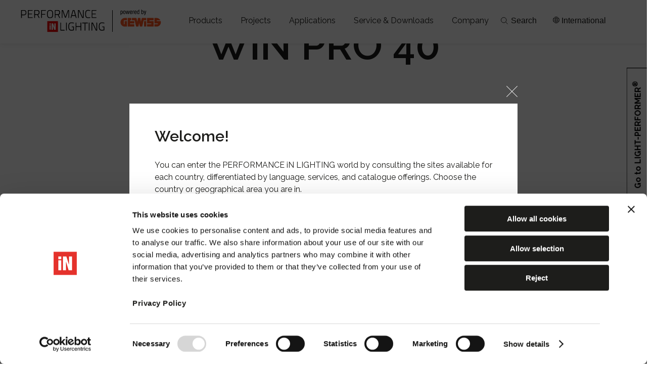

--- FILE ---
content_type: text/html; charset=utf-8
request_url: https://www.performanceinlighting.com/ww/en/products-outdoor/win-pro/dim-D03501
body_size: 39151
content:
<!DOCTYPE html>
<!--[if lt IE 7]>      <html class="no-js lt-ie9 lt-ie8 lt-ie7"> <![endif]-->
<!--[if IE 7]>         <html class="no-js lt-ie9 lt-ie8"> <![endif]-->
<!--[if IE 8]>         <html class="no-js lt-ie9"> <![endif]-->
<!--[if gt IE 8]><!-->
<html lang="en" class="no-js">
<!--<![endif]-->
<head prefix="og: https://ogp.me/ns# fb: https://ogp.me/ns/fb# website: https://ogp.me/ns/website#">
	<meta charset="utf-8">
	<meta http-equiv="X-UA-Compatible" content="IE=edge,chrome=1">
	<title>WIN PRO 40 sports-and-area Performance in Lighting International.</title>
	<meta name="description" content="WIN PRO 40 lighting fixtures sports-and-area. Discover all the WIN PRO 40 features on the Performance in Lighting International website.">
	<meta name="keywords" content="">
	<meta name="p:domain_verify" content="7beb52502159845ef7b2695145723589" />
	<meta name="robots" content="index,follow" />				

		<link rel="canonical" href="https://www.performanceinlighting.com/ww/en/products-outdoor/win-pro/dim-D03501">
				<link rel="alternate" href="https://www.performanceinlighting.com/ww/en/products-outdoor/win-pro/dim-D03501" hreflang="ww-en" />
			<link rel="alternate" href="https://www.performanceinlighting.com/ww/es/products-outdoor/win-pro/dim-D03501" hreflang="ww-es" />
			<link rel="alternate" href="https://www.performanceinlighting.com/ww/fr/products-outdoor/win-pro/dim-D03501" hreflang="ww-fr" />
			<link rel="alternate" href="https://www.performanceinlighting.com/it/it/products-outdoor/win-pro/dim-D03501" hreflang="it-it" />
			<link rel="alternate" href="https://www.performanceinlighting.com/it/en/products-outdoor/win-pro/dim-D03501" hreflang="it-en" />
			<link rel="alternate" href="https://www.performanceinlighting.com/it/de/products-outdoor/win-pro/dim-D03501" hreflang="it-de" />
			<link rel="alternate" href="https://www.performanceinlighting.com/it/fr/products-outdoor/win-pro/dim-D03501" hreflang="it-fr" />
			<link rel="alternate" href="https://www.performanceinlighting.com/gb/en/products-outdoor/win-pro/dim-D03501" hreflang="gb-en" />
			<link rel="alternate" href="https://www.performanceinlighting.com/fr/fr/products-outdoor/win-pro/dim-D03501" hreflang="fr-fr" />
			<link rel="alternate" href="https://www.performanceinlighting.com/fr/en/products-outdoor/win-pro/dim-D03501" hreflang="fr-en" />
			<link rel="alternate" href="https://www.performanceinlighting.com/fr/de/products-outdoor/win-pro/dim-D03501" hreflang="fr-de" />
			<link rel="alternate" href="https://www.performanceinlighting.com/de/de/products-outdoor/win-pro/dim-D03501" hreflang="de-de" />
			<link rel="alternate" href="https://www.performanceinlighting.com/de/en/products-outdoor/win-pro/dim-D03501" hreflang="de-en" />
			<link rel="alternate" href="https://www.performanceinlighting.com/nl/nl/products-outdoor/win-pro/dim-D03501" hreflang="nl-nl" />
			<link rel="alternate" href="https://www.performanceinlighting.com/nl/en/products-outdoor/win-pro/dim-D03501" hreflang="nl-en" />
			<link rel="alternate" href="https://www.performanceinlighting.com/be/fr/products-outdoor/win-pro/dim-D03501" hreflang="be-fr" />
			<link rel="alternate" href="https://www.performanceinlighting.com/be/nl/products-outdoor/win-pro/dim-D03501" hreflang="be-nl" />
			<link rel="alternate" href="https://www.performanceinlighting.com/be/de/products-outdoor/win-pro/dim-D03501" hreflang="be-de" />
			<link rel="alternate" href="https://www.performanceinlighting.com/be/en/products-outdoor/win-pro/dim-D03501" hreflang="be-en" />
			<link rel="alternate" href="https://www.performanceinlighting.com/es/es/products-outdoor/win-pro/dim-D03501" hreflang="es-es" />
			<link rel="alternate" href="https://www.performanceinlighting.com/es/en/products-outdoor/win-pro/dim-D03501" hreflang="es-en" />
			<link rel="alternate" href="https://www.performanceinlighting.com/pt/pt/products-outdoor/win-pro/dim-D03501" hreflang="pt-pt" />
			<link rel="alternate" href="https://www.performanceinlighting.com/pt/en/products-outdoor/win-pro/dim-D03501" hreflang="pt-en" />
			<link rel="alternate" href="https://www.performanceinlighting.com/pl/pl/products-outdoor/win-pro/dim-D03501" hreflang="pl-pl" />
			<link rel="alternate" href="https://www.performanceinlighting.com/fi/fi/products-outdoor/win-pro/dim-D03501" hreflang="fi-fi" />
			<link rel="alternate" href="https://www.performanceinlighting.com/fi/en/products-outdoor/win-pro/dim-D03501" hreflang="fi-en" />
			<link rel="alternate" href="https://www.performanceinlighting.com/il/en/products-outdoor/win-pro/dim-D03501" hreflang="il-en" />
			<link rel="alternate" href="https://www.performanceinlighting.com/mo/en/products-outdoor/win-pro/dim-D03501" hreflang="mo-en" />
			<link rel="alternate" href="https://www.performanceinlighting.com/au/en/products-outdoor/win-pro/dim-D03501" hreflang="au-en" />
			<link rel="alternate" href="https://www.performanceinlighting.com/se/sv/products-outdoor/win-pro/dim-D03501" hreflang="se-sv" />
			<link rel="alternate" href="https://www.performanceinlighting.com/se/en/products-outdoor/win-pro/dim-D03501" hreflang="se-en" />
			<link rel="alternate" href="https://www.performanceinlighting.com/ro/en/products-outdoor/win-pro/dim-D03501" hreflang="ro-en" />
			<link rel="alternate" href="https://www.performanceinlighting.com/tr/en/products-outdoor/win-pro/dim-D03501" hreflang="tr-en" />
			<link rel="alternate" href="https://www.performanceinlighting.com/hu/en/products-outdoor/win-pro/dim-D03501" hreflang="hu-en" />
			<link rel="alternate" href="https://www.performanceinlighting.com/ch/de/products-outdoor/win-pro/dim-D03501" hreflang="ch-de" />
			<link rel="alternate" href="https://www.performanceinlighting.com/ch/en/products-outdoor/win-pro/dim-D03501" hreflang="ch-en" />
			<link rel="alternate" href="https://www.performanceinlighting.com/ch/it/products-outdoor/win-pro/dim-D03501" hreflang="ch-it" />
			<link rel="alternate" href="https://www.performanceinlighting.com/ch/fr/products-outdoor/win-pro/dim-D03501" hreflang="ch-fr" />

	<!-- Meta Social -->

	<meta property="og:locale" content="en_GB" />
	<meta property="og:title" content="WIN PRO 40 sports-and-area Performance in Lighting International." />
	<meta property="og:description" content="WIN PRO 40 lighting fixtures sports-and-area. Discover all the WIN PRO 40 features on the Performance in Lighting International website." />
	<meta property="og:type" content="article" />
	<meta property="og:url" content="https://www.performanceinlighting.com/ww/en/products-outdoor/win-pro/dim-D03501" />

	<!-- Meta Viewport -->
	<meta name="viewport" content="width=device-width, initial-scale=1, user-scalable=no">
	<!-- Meta Specific Apple iOS (i seguenti meta rappresentano le funzionalitÃ  ios e android tasto "aggiungi ad home") -->
	<meta name="apple-mobile-web-app-title" content="WIN PRO 40 sports-and-area Performance in Lighting International.">
	<meta name="apple-mobile-web-app-capable" content="yes">
	<meta name="apple-mobile-web-app-status-bar-style" content="black-translucent">
	<meta name="mobile-web-app-capable" content="yes">
	<script type="text/javascript">
		(function () {
			try {
				var myUrl = location.href;
				var arrUrl = myUrl.split("#")

				if (arrUrl.length > 1) {
					var arrQs = arrUrl[1].split("?");
					if (arrQs.length > 1)
						location.href = arrUrl[0] + "?" + arrQs[1] + "#" + arrQs[0];
				}
			}
			catch (e) { }
		})();
	</script>
	<link rel="apple-touch-icon" href="/apple-touch-icon-iphone-60x60.png?v=012">
	<link rel="apple-touch-icon" sizes="76x76" href="/apple-touch-icon-ipad-76x76.png?v=012">
	<link rel="apple-touch-icon" sizes="120x120" href="/apple-touch-icon-iphone-retina-120x120.png">
	<link rel="apple-touch-icon" sizes="152x152" href="/apple-touch-icon-ipad-retina-152x152.png">
	<link rel="stylesheet" type="text/css" href="https://www.performanceinlighting.com/css/font-awesome.css" />

	<link rel="preconnect" href="https://fonts.googleapis.com">
	<link rel="preconnect" href="https://fonts.gstatic.com" crossorigin>
	<link href="https://fonts.googleapis.com/css2?family=Raleway:wght@100;300;400;500;600;700;800&display=swap" rel="stylesheet">
<link rel="stylesheet" type="text/css" href="/min/Restyle__Layout_0_251217100427427.css" />
	<!--[if lte IE 9]>
			<link rel="stylesheet" type="text/css" href="/dist/css/vendors.css">
			<link rel="stylesheet" type="text/css" href="/dist/css/main.css">
	<![endif]-->
	<script type="text/javascript" src="/js/vendor/modernizr-2.6.2-respond-1.1.0.min.js"></script>
	<link rel="shortcut icon" href="/favicon.ico?v=0123456" type="image/x-icon" />
	
	<link rel="stylesheet" href="//code.jquery.com/ui/1.12.1/themes/base/jquery-ui.css">

	<!-- endcheck -->
	
	<script type="application/ld+json">
    {
      "@context": "https://schema.org/",
      "@type": "Product",
      "name": "WIN PRO 40 sports-and-area Performance in Lighting International.",
      "description": "WIN PRO 40 lighting fixtures sports-and-area. Discover all the WIN PRO 40 features on the Performance in Lighting International website.",
	  "sku": "D03501",
      "brand": {
          "@type": "Brand",
          "name": "Performance in Lighting"
      },
	  "image": [
			"https://pil-cdn.thron.com/delivery/public/image/pil/4d24adbe-5dc0-4209-a98b-693480efe8a4/ie2xuk/std/0x0/WIN+PRO+40+192-LED+GR-94.jpg?format=WEBP"
	  ]
    }
	</script>

<script>
  (function(i,s,o,g,r,a,m){i['GoogleAnalyticsObject']=r;i[r]=i[r]||function(){
  (i[r].q=i[r].q||[]).push(arguments)},i[r].l=1*new Date();a=s.createElement(o),
  m=s.getElementsByTagName(o)[0];a.async=1;a.src=g;m.parentNode.insertBefore(a,m)
  })(window,document,'script',
  '//analytics.websolute.it/analytics.js'
  // standard '//www.google-analytics.com/analytics.js'
  ,'ga');

  ga('create', 'UA-73986515-1', 'auto');
  ga('set', 'anonymizeIp', true);
  ga('send', 'pageview');

</script>
			<!-- Google Tag Manager -->
			<script>
				(function (w, d, s, l, i) {
					w[l] = w[l] || []; w[l].push({
						'gtm.start':
							new Date().getTime(), event: 'gtm.js'
					}); var f = d.getElementsByTagName(s)[0],
						j = d.createElement(s), dl = l != 'dataLayer' ? '&l=' + l : ''; j.async = true; j.src =
							'https://www.googletagmanager.com/gtm.js?id=' + i + dl; f.parentNode.insertBefore(j, f);
				})(window, document, 'script', 'dataLayer', 'GTM-P8SXP9LL');</script>
		<!-- Google Tag Manager -->
		<script>
			(function (w, d, s, l, i) {
				w[l] = w[l] || []; w[l].push({
					'gtm.start':
						new Date().getTime(), event: 'gtm.js'
				}); var f = d.getElementsByTagName(s)[0],
					j = d.createElement(s), dl = l != 'dataLayer' ? '&l=' + l : ''; j.async = true; j.src =
						'https://www.googletagmanager.com/gtm.js?id=' + i + dl; f.parentNode.insertBefore(j, f);
			})(window, document, 'script', 'dataLayer', 'GTM-5JS52KF');</script>
		<!-- End Google Tag Manager -->
		<!-- Task ID 58594 -->
		<script async src="https://www.googletagmanager.com/gtag/js?id=AW-11340486822"></script>
		<script>
		window.dataLayer = window.dataLayer || [];
		function gtag() { dataLayer.push(arguments); }
		gtag('js', new Date());
		gtag('config', 'AW-11340486822');
		gtag('config', 'AW-16559731737');  
		</script>
	</head>
<body class="ww-en tmpl-interno">
	
		<!-- Google Tag Manager (noscript) -->
		<noscript>
			<iframe src="https://www.googletagmanager.com/ns.html?id=GTM-P8SXP9LL" height="0" width="0" style="display:none;visibility:hidden"></iframe>
		</noscript>
	<!-- Google Tag Manager (noscript) -->
	<noscript>
		<iframe src="https://www.googletagmanager.com/ns.html?id=GTM-5JS52KF" height="0" width="0" style="display:none;visibility:hidden"></iframe>
	</noscript>
	<!-- End Google Tag Manager (noscript) -->
	
	
	

<a class="visually-hidden skip-link" href="#" data-skip="content">Skip to contenuto principale</a>
<a class="visually-hidden skip-link" href="#" data-skip="header">Skip to navigazione</a>
<a class="visually-hidden skip-link" href="#" data-skip="footer">Skip to footer</a>


<header class="header flex" id="header">
	<div class="logo">
		<a href="/ww/en"
		   title="Performance in Lighting">
			<img id="logo-bianco" src="/dist/img/Logo_PIL-GW_white.svg" />
			<img id="logo-nero" src="/dist/img/Logo_PIL-GW_black.svg" />
		</a>
	</div>
	<div class="menu flex" data-modal-dialog="menumobile">
		<button class="panel-close panel-close-mobile" data-modal-close="menumobile" aria-label="Chiudi menu">
			<svg xmlns="https://www.w3.org/2000/svg" width="21.92" height="21.92" viewBox="0 0 21.92 21.92">
				<g id="hamburger" opacity="0.997">
					<rect id="Rettangolo_2" data-name="Rettangolo 2" width="30" height="1"
						  transform="translate(0.707) rotate(45)" fill="#fff" />
					<rect id="Rettangolo_4" data-name="Rettangolo 4" width="30" height="1"
						  transform="translate(0 21.213) rotate(-45)" fill="#fff" />
				</g>
			</svg>
		</button>
		<a href="" data-menu="prodotti" data-modal-button="submenu" data-modal-button-mobile="submenu-mobile-prodotti" class="menu-primary"
		   title="Products" role="button" aria-label="Apri il menÃ¹ prodotti">
			<div class="real-menu">Products</div>
		</a>
		<a href="" data-menu="progetti" data-modal-button="submenu" data-modal-button-mobile="submenu-mobile-progetti" class="menu-primary"
		   title="Projects" role="button" aria-label="Apri il menÃ¹ progetti">
			<div class="real-menu">Projects</div>
		</a>
		<a href="" data-menu="applicazioni" data-modal-button="submenu" data-modal-button-mobile="submenu-mobile-applicazioni" class="menu-primary"
		   title="Applications" role="button" aria-label="Apri il menÃ¹ progetti">
			<div class="real-menu">Applications</div>
		</a>
		<a href="" data-menu="servizi" data-modal-button="submenu" data-modal-button-mobile="submenu-mobile-servizi" class="menu-primary"
		   title="Service &amp; Downloads" role="button" aria-label="Apri il menÃ¹ servizi">
			<div class="real-menu">Service &amp; Downloads</div>
		</a>
		<a href="" data-menu="azienda" data-modal-button="submenu" data-modal-button-mobile="submenu-mobile-azienda" class="menu-primary"
		   title="Company" role="button" aria-label="Apri il menÃ¹ azienda">
			<div class="real-menu">Company</div>
		</a>
		<div class="actions-mobile">
			<div class="actions">
				<a href="#" class="mercati flex" title="English">
					<svg xmlns="https://www.w3.org/2000/svg" width="13.305" height="13.305" viewBox="0 0 13.305 13.305">
						<path id="Icon_material-language" data-name="Icon material-language"
							  d="M9.646,3a6.653,6.653,0,1,0,6.659,6.653A6.649,6.649,0,0,0,9.646,3Zm4.61,3.992H12.294a10.411,10.411,0,0,0-.918-2.368A5.342,5.342,0,0,1,14.256,6.992Zm-4.6-2.634a9.371,9.371,0,0,1,1.271,2.634H8.382A9.371,9.371,0,0,1,9.653,4.357ZM4.5,10.983a5.2,5.2,0,0,1,0-2.661H6.752a10.987,10.987,0,0,0-.093,1.331,10.987,10.987,0,0,0,.093,1.331Zm.546,1.331H7.012a10.411,10.411,0,0,0,.918,2.368A5.313,5.313,0,0,1,5.049,12.314ZM7.012,6.992H5.049A5.313,5.313,0,0,1,7.93,4.623,10.411,10.411,0,0,0,7.012,6.992Zm2.641,7.956a9.371,9.371,0,0,1-1.271-2.634h2.541A9.371,9.371,0,0,1,9.653,14.948Zm1.557-3.965H8.1a9.788,9.788,0,0,1-.106-1.331A9.7,9.7,0,0,1,8.1,8.322h3.113a9.7,9.7,0,0,1,.106,1.331A9.788,9.788,0,0,1,11.209,10.983Zm.166,3.7a10.411,10.411,0,0,0,.918-2.368h1.963a5.342,5.342,0,0,1-2.881,2.368Zm1.178-3.7a10.987,10.987,0,0,0,.093-1.331,10.987,10.987,0,0,0-.093-1.331H14.8a5.2,5.2,0,0,1,0,2.661Z"
							  transform="translate(-3 -3)" fill="#fff" />
					</svg>
					<span>International</span>
				</a>
				<div class="langs_wrap-mobile">
					<div class="tit">Select your country</div>
						<select id="Market_mob">
								<option class="active"
										value="https://www.performanceinlighting.com/ww/en/products-outdoor/win-pro/dim-D03501">
									International
								</option>
								<option class=""
										value="https://www.performanceinlighting.com/it/it/products-outdoor/win-pro/dim-D03501">
									Italy
								</option>
								<option class=""
										value="https://www.performanceinlighting.com/gb/en/products-outdoor/win-pro/dim-D03501">
									UK
								</option>
								<option class=""
										value="https://www.performanceinlighting.com/us/us">
									United States of America / Canada
								</option>
								<option class=""
										value="https://www.performanceinlighting.com/fr/fr/products-outdoor/win-pro/dim-D03501">
									France
								</option>
								<option class=""
										value="https://www.performanceinlighting.com/de/de/products-outdoor/win-pro/dim-D03501">
									Germany
								</option>
								<option class=""
										value="https://www.performanceinlighting.com/nl/nl/products-outdoor/win-pro/dim-D03501">
									Nederland
								</option>
								<option class=""
										value="https://www.performanceinlighting.com/be/fr/products-outdoor/win-pro/dim-D03501">
									Belgium
								</option>
								<option class=""
										value="https://www.performanceinlighting.com/es/es/products-outdoor/win-pro/dim-D03501">
									Spain
								</option>
								<option class=""
										value="https://www.performanceinlighting.com/pt/pt/products-outdoor/win-pro/dim-D03501">
									Portugal
								</option>
</ul><ul>								<option class=""
										value="https://www.performanceinlighting.com/pl/pl/products-outdoor/win-pro/dim-D03501">
									Poland
								</option>
								<option class=""
										value="https://www.performanceinlighting.com/fi/fi/products-outdoor/win-pro/dim-D03501">
									Finland
								</option>
								<option class=""
										value="https://www.performanceinlighting.com/il/en/products-outdoor/win-pro/dim-D03501">
									Israel
								</option>
								<option class=""
										value="https://www.performanceinlighting.com/mo/en/products-outdoor/win-pro/dim-D03501">
									Middle East
								</option>
								<option class=""
										value="https://www.performanceinlighting.com/au/en/products-outdoor/win-pro/dim-D03501">
									Australia
								</option>
								<option class=""
										value="https://www.performanceinlighting.com/se/sv/products-outdoor/win-pro/dim-D03501">
									Sweden
								</option>
								<option class=""
										value="https://www.performanceinlighting.com/ro/en/products-outdoor/win-pro/dim-D03501">
									Romania
								</option>
								<option class=""
										value="https://www.performanceinlighting.com/tr/en/products-outdoor/win-pro/dim-D03501">
									Turkey
								</option>
								<option class=""
										value="https://www.performanceinlighting.com/hu/en/products-outdoor/win-pro/dim-D03501">
									Hungary
								</option>
								<option class=""
										value="https://www.performanceinlighting.com/ch/de/products-outdoor/win-pro/dim-D03501">
									Swiss/Austria
								</option>
						</select>

					<div class="tit">Select your language</div>
					<select id="Langs_mob" class="clearfix">
								<option value="/ww/en/products-outdoor/win-pro/dim-D03501" class="active">
									English
								</option>
								<option value="/ww/it/products-outdoor/win-pro/dim-D03501" class="">
									Italiano
								</option>
								<option value="/ww/de/products-outdoor/win-pro/dim-D03501" class="">
									Deutsch
								</option>
								<option value="/ww/es/products-outdoor/win-pro/dim-D03501" class="">
									Espa&#241;ol
								</option>
								<option value="/ww/fr/products-outdoor/win-pro/dim-D03501" class="">
									Fran&#231;ais
								</option>
								<option value="/ww/pt/products-outdoor/win-pro/dim-D03501" class="">
									Portugu&#234;s
								</option>
								<option value="/ww/nl/products-outdoor/win-pro/dim-D03501" class="">
									Nederlands
								</option>
								<option value="/ww/pl/products-outdoor/win-pro/dim-D03501" class="">
									Polski
								</option>
								<option value="/ww/sv/products-outdoor/win-pro/dim-D03501" class="">
									Sverige
								</option>
					</select>
				</div>
				<a href="/ww/en/wishlist" rel="nofollow" title="My portfolio">
					<svg xmlns="https://www.w3.org/2000/svg" width="14.601" height="13.396" viewBox="0 0 14.601 13.396">
						<path id="Icon_material-favorite-border" data-name="Icon material-favorite-border"
							  d="M13.586,4.5A4.372,4.372,0,0,0,10.3,6.026,4.372,4.372,0,0,0,7.015,4.5,3.976,3.976,0,0,0,3,8.515c0,2.76,2.482,5.008,6.242,8.425L10.3,17.9l1.059-.964c3.76-3.409,6.242-5.658,6.242-8.418A3.976,3.976,0,0,0,13.586,4.5Z"
							  transform="translate(-3 -4.5)" fill="#1d1d1b" />
					</svg>
					Wishlist (0)
				</a>
				<a href="/ww/en/downloads" class="flex" rel="nofollow"
				   title="Downloads">
					<svg xmlns="https://www.w3.org/2000/svg" width="11.367" height="13.803" viewBox="0 0 11.367 13.803">
						<path id="Icon_material-file-download" data-name="Icon material-file-download"
							  d="M18.867,9.372H15.619V4.5H10.748V9.372H7.5l5.684,5.684ZM7.5,16.679V18.3H18.867V16.679Z"
							  transform="translate(-7.5 -4.5)" fill="#fff" />
					</svg>
					<span>Download</span>
				</a>
				<div class="lanci">
					<a href="https://www.light-performer.com/" title="LIGHT-PERFORMER&#174;">
						<svg xmlns="https://www.w3.org/2000/svg" width="12.826" height="13.4" viewBox="0 0 12.826 13.4">
							<path id="cog-solid"
								  d="M31.308,16.409l-1.151-.665a5.2,5.2,0,0,0,0-1.9l1.151-.665a.327.327,0,0,0,.149-.378,6.729,6.729,0,0,0-1.478-2.556.325.325,0,0,0-.4-.062l-1.151.665A5.1,5.1,0,0,0,26.785,9.9V8.577a.324.324,0,0,0-.254-.316,6.792,6.792,0,0,0-2.95,0,.324.324,0,0,0-.254.316V9.906a5.26,5.26,0,0,0-1.643.948l-1.148-.665a.321.321,0,0,0-.4.062,6.688,6.688,0,0,0-1.478,2.556.323.323,0,0,0,.149.378l1.151.665a5.2,5.2,0,0,0,0,1.9l-1.151.665a.326.326,0,0,0-.149.378,6.729,6.729,0,0,0,1.478,2.556.325.325,0,0,0,.4.062l1.151-.665a5.1,5.1,0,0,0,1.643.948v1.329a.324.324,0,0,0,.254.316,6.792,6.792,0,0,0,2.95,0,.324.324,0,0,0,.254-.316V19.692a5.26,5.26,0,0,0,1.643-.948l1.151.665a.321.321,0,0,0,.4-.062,6.688,6.688,0,0,0,1.478-2.556A.334.334,0,0,0,31.308,16.409Zm-6.252.548A2.161,2.161,0,1,1,27.218,14.8,2.164,2.164,0,0,1,25.056,16.958Z"
								  transform="translate(-18.645 -8.099)" />
						</svg>
						<span>LIGHT-PERFORMER&#174;</span>
					</a>
					
				</div>
			</div>
		</div>
		<div class="social-mobile">
			<a href="https://www.facebook.com/performanceinlightinggroup" title="facebook">
				<svg xmlns="https://www.w3.org/2000/svg" width="8.59" height="17.675" viewBox="0 0 8.59 17.675">
					<path id="facebook"
						  d="M2.193,17.675V9.381H0V6.4H2.193V3.845c0-2,1.3-3.845,4.28-3.845a18.123,18.123,0,0,1,2.1.116L8.505,2.9S7.594,2.9,6.6,2.9c-1.076,0-1.249.5-1.249,1.319V6.4H8.59L8.45,9.381H5.35v8.293H2.193"
						  fill="#bfbfbf" />
				</svg>
			</a>
			<a href="https://www.instagram.com/Performanceinlighting_Group" title="instagram">
				<svg xmlns="https://www.w3.org/2000/svg" width="17.868" height="17.868" viewBox="0 0 17.868 17.868">
					<path id="instagram"
						  d="M11.912,8.934A2.979,2.979,0,0,0,8.934,5.956,2.979,2.979,0,0,0,5.956,8.934a2.979,2.979,0,0,0,2.978,2.978,2.979,2.979,0,0,0,2.978-2.978Zm1.605,0a4.567,4.567,0,0,1-4.583,4.583A4.567,4.567,0,0,1,4.351,8.934,4.567,4.567,0,0,1,8.934,4.351a4.567,4.567,0,0,1,4.583,4.583Zm1.256-4.769a1.07,1.07,0,1,1-1.826-.756,1.07,1.07,0,0,1,1.826.756ZM8.934,1.605,8.044,1.6q-.809-.006-1.227,0t-1.123.035a9.174,9.174,0,0,0-1.2.116,4.623,4.623,0,0,0-.831.216,3.042,3.042,0,0,0-1.7,1.7,4.668,4.668,0,0,0-.215.832,9.174,9.174,0,0,0-.116,1.2q-.029.7-.035,1.123t0,1.227q.006.809.006.89t-.006.89q-.006.809,0,1.227t.035,1.123a9.174,9.174,0,0,0,.116,1.2,4.64,4.64,0,0,0,.215.831,3.042,3.042,0,0,0,1.7,1.7,4.668,4.668,0,0,0,.832.215,9.174,9.174,0,0,0,1.2.116q.7.029,1.123.035t1.227,0l.89-.006.89.006q.809.006,1.227,0t1.123-.035a9.173,9.173,0,0,0,1.2-.116A4.669,4.669,0,0,0,14.2,15.9a3.042,3.042,0,0,0,1.7-1.7,4.668,4.668,0,0,0,.215-.832,9.174,9.174,0,0,0,.116-1.2q.029-.7.035-1.123t0-1.227q-.006-.809-.006-.89t.006-.89q.006-.809,0-1.227t-.035-1.123a9.173,9.173,0,0,0-.116-1.2,4.579,4.579,0,0,0-.216-.831,3.042,3.042,0,0,0-1.7-1.7,4.668,4.668,0,0,0-.832-.215,9.174,9.174,0,0,0-1.2-.116q-.7-.029-1.123-.035t-1.227,0l-.89.006Zm8.934,7.329q0,2.664-.058,3.688a5.456,5.456,0,0,1-1.442,3.746,5.456,5.456,0,0,1-3.746,1.442q-1.024.058-3.688.058T5.246,17.81A5.456,5.456,0,0,1,1.5,16.367,5.456,5.456,0,0,1,.058,12.622Q0,11.6,0,8.934T.058,5.246A5.456,5.456,0,0,1,1.5,1.5,5.456,5.456,0,0,1,5.246.058Q6.27,0,8.934,0t3.688.058A5.456,5.456,0,0,1,16.367,1.5,5.456,5.456,0,0,1,17.81,5.246Q17.868,6.27,17.868,8.934Z"
						  fill="#bfbfbf" />
				</svg>
			</a>
			<a href="https://www.linkedin.com/company/performanceinlightinggroup" title="linkedin">
				<svg xmlns="https://www.w3.org/2000/svg" width="17.964" height="17.172" viewBox="0 0 17.964 17.172">
					<path id="linkedin"
						  d="M4.078,17.172V5.586H.227V17.172ZM2.153,4a2.008,2.008,0,1,0,.025-4,2.007,2.007,0,1,0-.05,4h.025ZM6.209,17.172H10.06V10.7a2.636,2.636,0,0,1,.127-.94,2.108,2.108,0,0,1,1.976-1.409c1.394,0,1.951,1.062,1.951,2.62v6.2h3.851V10.529c0-3.559-1.9-5.214-4.434-5.214a3.835,3.835,0,0,0-3.5,1.952h.026V5.586H6.21c.05,1.087,0,11.586,0,11.586Z"
						  fill="#bfbfbf" />
				</svg>
			</a>
			<a href="https://www.youtube.com/user/performancelighting/" title="youtube">
				<svg xmlns="https://www.w3.org/2000/svg" width="18.166" height="12.776" viewBox="0 0 18.166 12.776">
					<path id="youtube"
						  d="M10.207,16.245v-5.1L15.114,13.7l-4.907,2.543Zm10.777-5.988a3.921,3.921,0,0,0-.722-1.8,2.6,2.6,0,0,0-1.82-.769C15.9,7.5,12.086,7.5,12.086,7.5h-.007s-3.813,0-6.355.183a2.6,2.6,0,0,0-1.82.769,3.928,3.928,0,0,0-.722,1.8A27.48,27.48,0,0,0,3,13.2v1.378a27.5,27.5,0,0,0,.182,2.94,3.922,3.922,0,0,0,.722,1.8,3.074,3.074,0,0,0,2,.776c1.453.139,6.176.182,6.176.182s3.818-.005,6.359-.189a2.6,2.6,0,0,0,1.82-.769,3.927,3.927,0,0,0,.722-1.8,27.5,27.5,0,0,0,.182-2.94V13.2a27.465,27.465,0,0,0-.182-2.94Z"
						  transform="translate(-3 -7.5)" fill="#bfbfbf" fill-rule="evenodd" />
				</svg>
			</a>
			<a href="mailto:">
				<svg xmlns="https://www.w3.org/2000/svg" width="16.65" height="13.32" viewBox="0 0 16.65 13.32">
					<path id="Icon_material-mail" data-name="Icon material-mail"
						  d="M17.985,6H4.665A1.663,1.663,0,0,0,3.008,7.665L3,17.655A1.67,1.67,0,0,0,4.665,19.32h13.32a1.67,1.67,0,0,0,1.665-1.665V7.665A1.67,1.67,0,0,0,17.985,6Zm0,3.33-6.66,4.162L4.665,9.33V7.665l6.66,4.162,6.66-4.162Z"
						  transform="translate(-3 -6)" fill="#bfbfbf" />
				</svg>
			</a>
		</div>
	</div>
	<div class="service-menu flex">
		<div class="go-to-lightperformer">
			<a href="https://www.light-performer.com"
			   target="_blank">Go to LIGHT-PERFORMER<sup>®</sup></a>
		</div>
		<button class="cerca flex" data-modal-button="cerca" aria-label="Apri la ricerca">
			<svg xmlns="https://www.w3.org/2000/svg" width="14.089" height="14.089" viewBox="0 0 14.089 14.089">
				<g id="search-outline" transform="translate(-4 -4)">
					<path id="Tracciato_1" data-name="Tracciato 1"
						  d="M9.77,4.5a5.27,5.27,0,1,0,5.27,5.27A5.27,5.27,0,0,0,9.77,4.5Z" fill="none" stroke="#fff"
						  stroke-miterlimit="10" stroke-width="1" />
					<path id="Tracciato_2" data-name="Tracciato 2" d="M23.786,23.786l3.68,3.68"
						  transform="translate(-10.085 -10.085)" fill="none" stroke="#fff" stroke-linecap="round"
						  stroke-miterlimit="10" stroke-width="1" />
				</g>
			</svg>
			Search
		</button>
		<button class="mercati" data-modal-button="mercati" aria-label="Apri il menÃ¹ mercati">
			<svg xmlns="https://www.w3.org/2000/svg" width="13.217" height="13.217" viewBox="0 0 13.217 13.217">
				<g id="Raggruppa_336" data-name="Raggruppa 336" transform="translate(-1197.054 -225.549)">
					<g id="Raggruppa_562" data-name="Raggruppa 562" transform="translate(1229.473 166.405)">
						<path id="Tracciato_108" data-name="Tracciato 108"
							  d="M-26.225,59.645c1.085,0,1.965,2.735,1.965,6.108s-.88,6.108-1.965,6.108"
							  transform="translate(0.48 0)" fill="none" stroke="#fff" stroke-miterlimit="10"
							  stroke-width="1" />
						<path id="Tracciato_109" data-name="Tracciato 109"
							  d="M-27.72,71.862c-.831,0-1.505-2.735-1.505-6.108s.674-6.108,1.505-6.108"
							  transform="translate(1.777 0)" fill="none" stroke="#fff" stroke-miterlimit="10"
							  stroke-width="1" />
						<g id="Raggruppa_563" data-name="Raggruppa 563" transform="translate(-31.919 59.645)">
							<circle id="Ellisse_31" data-name="Ellisse 31" cx="6.109" cy="6.109" r="6.109"
									fill="none" stroke="#fff" stroke-miterlimit="10" stroke-width="1" />
							<g id="Raggruppa_562-2" data-name="Raggruppa 562" transform="translate(0 4.096)">
								<line id="Linea_20" data-name="Linea 20" x1="12.083" fill="none" stroke="#fff"
									  stroke-miterlimit="10" stroke-width="1" />
								<line id="Linea_21" data-name="Linea 21" x1="12.083" transform="translate(0 4.026)"
									  fill="none" stroke="#fff" stroke-miterlimit="10" stroke-width="1" />
							</g>
						</g>
					</g>
				</g>
			</svg>
			<span>International</span>
		</button>
		
	</div>
	
	<div class="hamburger">
		<a href="#" data-modal-button="menumobile">
			<span class="span-01"></span>
			<span class="span-02"></span>
			<span class="span-03"></span>
		</a>
	</div>
</header>
<section class="submenu submenu-desktop" data-modal-dialog="submenu">
	<button class="panel-close" data-modal-close="submenu" aria-label="Chiudi menu">
		<svg xmlns="https://www.w3.org/2000/svg" width="21.92" height="21.92" viewBox="0 0 21.92 21.92">
			<g id="hamburger" opacity="0.997">
				<rect id="Rettangolo_2" data-name="Rettangolo 2" width="30" height="1"
					  transform="translate(0.707) rotate(45)" fill="#fff" />
				<rect id="Rettangolo_4" data-name="Rettangolo 4" width="30" height="1"
					  transform="translate(0 21.213) rotate(-45)" fill="#fff" />
			</g>
		</svg>
	</button>
	<div class="sub">
		<div class="grid scrollbar">
			<div class="col-10">
				<div class="grid show-menu prodotti" data-menu="prodotti">
						<div class="col-9">
		
		<div class="cat-menu">
				<div>
					
					<div class="tit small hidden-sm">Indoor</div>
					<div class="tit small visible-sm">
						<a href="#" role="button" data-modal-button-mobile="indoor">Indoor</a>
					</div>
					<ul data-modal-dialog="indoor">
						<li class="visible-sm">
							<button data-modal-close="indoor" aria-label="Chiudi il menÃ¹ Indoor"></button>
						</li>
						<li class="tit visible-sm">Indoor</li>
								<li><a href="/ww/en/products-indoor/ceiling-recessed">Ceiling recessed</a></li>
								<li><a href="/ww/en/products-indoor/downlight-and-spotlight">Downlight and spotlight</a></li>
								<li><a href="/ww/en/products-indoor/suspended">Suspended</a></li>
								<li><a href="/ww/en/products-indoor/wall-and-ceiling-surface">Wall and ceiling surface</a></li>
								<li><a href="/ww/en/products-indoor/linear-system">Linear systems</a></li>
								<li><a href="/ww/en/products-indoor/trunking-system">Trunking system</a></li>
								<li><a href="/ww/en/products-indoor/tracklight">Tracklight</a></li>
								<li><a href="/ww/en/products-indoor/free-standing">Free standing</a></li>
								<li><a href="/ww/en/products-indoor/high-bay-and-low-bay">High bay and low bay</a></li>
								<li><a href="/ww/en/products-indoor/waterproof">Waterproof</a></li>
					</ul>
				</div>
				<div>
					
					<div class="tit small hidden-sm">Outdoor</div>
					<div class="tit small visible-sm">
						<a href="#" role="button" data-modal-button-mobile="outdoor">Outdoor</a>
					</div>
					<ul data-modal-dialog="outdoor">
						<li class="visible-sm">
							<button data-modal-close="outdoor" aria-label="Chiudi il menÃ¹ Outdoor"></button>
						</li>
						<li class="tit visible-sm">Outdoor</li>
								<li><a href="/ww/en/products-outdoor/steplight">Steplight</a></li>
								<li><a href="/ww/en/products-outdoor/bulkhead">Bulkhead</a></li>
								<li><a href="/ww/en/products-outdoor/garden-post">Garden post</a></li>
								<li><a href="/ww/en/products-outdoor/exterior-ceiling">Exterior ceiling</a></li>
								<li><a href="/ww/en/products-outdoor/exterior-wall">Exterior wall</a></li>
								<li><a href="/ww/en/products-outdoor/inground">Inground</a></li>
								<li><a href="/ww/en/products-outdoor/architectural-floodlight">Architectural floodlight</a></li>
								<li><a href="/ww/en/products-outdoor/professional-floodlight">Professional floodlight</a></li>
								<li><a href="/ww/en/products-outdoor/bollard-and-column">Bollard and column</a></li>
								<li><a href="/ww/en/products-outdoor/streetlight">Streetlight</a></li>
								<li><a href="/ww/en/products-outdoor/urban-light">Urban light</a></li>
					</ul>
				</div>
											<div>
									<div class="tit small hidden-sm">Connected Lighting</div>
									<div class="tit small visible-sm">
										<a href="#" role="button" data-modal-button-mobile="connected-lighting">Connected Lighting</a>
									</div>
									<ul data-modal-dialog="connected-lighting">
										<li class="visible-sm">
											<button data-modal-close="connected-lighting" aria-label="Chiudi il menÃ¹ Connected Lighting"></button>
										</li>
										<li class="tit visible-sm">Connected Lighting</li>
										<li><a href="/ww/en/connected-lighting">Connected technology for advanced lighting management.</a></li>

										<li>
				<a href="/ww/en/connected-lighting" class="tit small cat-menu-link">
Read more
								<i><svg width="7" height="10" fill="none"><path stroke="#000" stroke-width="2" d="m1 1 4 4-4 4" /></svg></i>
				</a>
</li>


									</ul>
								</div>
								<div>
									<div class="tit small hidden-sm">Professional lighting solutions</div>
									<div class="tit small visible-sm">
										<a href="#" role="button" data-modal-button-mobile="professional-lighting-solutions">Professional lighting solutions</a>
									</div>
									<ul data-modal-dialog="professional-lighting-solutions">
										<li class="visible-sm">
											<button data-modal-close="professional-lighting-solutions" aria-label="Chiudi il menÃ¹ Professional lighting solutions"></button>
										</li>
										<li class="tit visible-sm">Professional lighting solutions</li>
										<li><a href="/ww/en/professional-lighting-solutions">DISCOVER | BOOST | ELEVATE a new way to choose your lighting</a></li>

										<li>
				<a href="/ww/en/professional-lighting-solutions" class="tit small cat-menu-link">
Read more
								<i><svg width="7" height="10" fill="none"><path stroke="#000" stroke-width="2" d="m1 1 4 4-4 4" /></svg></i>
				</a>
</li>


									</ul>
								</div>

			
		</div>
	</div>
		<div class="col-3">
			<div class="cat-menu cat-menu--pills">
				<div class="tit small">Highlights</div>
				<ul>
						<li><a href="/ww/en/products-indoor/series/dlsb" title="DLSB">DLSB</a></li>
						<li><a href="/ww/en/products-indoor/series/flexiled" title="FLEXILED">FLEXILED</a></li>
						<li><a href="#" title="GROOVE">GROOVE</a></li>
						<li><a href="/ww/en/products-outdoor/series/hedo-plus" title="HEDO+">HEDO+</a></li>
						<li><a href="/ww/en/products-outdoor/series/index-plus" title="INDEX+">INDEX+</a></li>
						<li><a href="/ww/en/products-indoor/series/sl713" title="SL713">SL713</a></li>
						<li><a href="/ww/en/products-indoor/series/smart-3" title="SMART [3]">SMART [3]</a></li>
						<li><a href="/ww/en/products-outdoor/series/smart-pro-20" title="SMART [PRO] 2.0">SMART [PRO] 2.0</a></li>
						<li><a href="/ww/en/products-outdoor/series/stadium-pro" title="STADIUM PRO">STADIUM PRO</a></li>
						<li><a href="/ww/en/products-outdoor/series/tyk-plus" title="TYK+">TYK+</a></li>
				</ul>
					<a href="/ww/en/advanced-search-products" class="tit small cat-menu-link">
						View all products
						<i><svg width="7" height="10" fill="none"><path stroke="#000" stroke-width="2" d="m1 1 4 4-4 4" /></svg></i>
					</a>
			</div>
		</div>

				</div>
				<div class="grid show-menu progetti" data-menu="progetti">
					<div class="col-8">
						<div class="cat-menu">
											<ul>
					<li class="tit small"><a href="/ww/en/projects-indoor/office" title="Office">Office</a></li>  <!-- Per interni -->
						<li>
							<a href=/ww/en/projects-indoor/office/multi-functional-facilities>Multi-functional facilities</a>
						</li>
						<li>
							<a href=/ww/en/projects-indoor/office/office-and-administration>Office and administration</a>
						</li>
				</ul>
				<ul>
					<li class="tit small"><a href="/ww/en/projects-indoor/retail" title="Retail">Retail</a></li>  <!-- Per interni -->
						<li>
							<a href=/ww/en/projects-indoor/retail/shopping-centres>Shopping centres</a>
						</li>
						<li>
							<a href=/ww/en/projects-indoor/retail/shops-and-showrooms>Shops and showrooms</a>
						</li>
						<li>
							<a href=/ww/en/projects-indoor/retail/education>Education</a>
						</li>
						<li>
							<a href=/ww/en/projects-indoor/retail/parking-lots>Parking lots</a>
						</li>
				</ul>
				<ul>
					<li class="tit small"><a href="/ww/en/projects-indoor/healthcare" title="Healthcare">Healthcare</a></li>  <!-- Per interni -->
						<li>
							<a href=/ww/en/projects-indoor/healthcare/health-and-care>Healthcare</a>
						</li>
				</ul>
				<ul>
					<li class="tit small"><a href="/ww/en/projects-indoor/hospitality" title="Hospitality">Hospitality</a></li>  <!-- Per interni -->
						<li>
							<a href=/ww/en/projects-indoor/hospitality/arts-and-culture>Arts and culture</a>
						</li>
						<li>
							<a href=/ww/en/projects-indoor/hospitality/hospitality-horeca>Hospitality</a>
						</li>
				</ul>
				<ul>
					<li class="tit small"><a href="/ww/en/projects-indoor/industry" title="Industry">Industry</a></li>  <!-- Per interni -->
						<li>
							<a href=/ww/en/projects-indoor/industry/assembly-and-logistics>Assembly and logistics</a>
						</li>
						<li>
							<a href=/ww/en/projects-indoor/industry/warehouses>Warehouses</a>
						</li>
				</ul>

											<ul>
					<li class="tit small"><a href="/ww/en/projects-outdoor/residential" title="Residential">Residential</a></li>  <!-- Per interni -->
						<li>
							<a href=/ww/en/projects-outdoor/residential/civil-constructions>Civil constructions</a>
						</li>
						<li>
							<a href=/ww/en/projects-outdoor/residential/homes-and-gardens>Houses and gardens</a>
						</li>
				</ul>
				<ul>
					<li class="tit small"><a href="/ww/en/projects-outdoor/city-landscape" title="City Landscape">City Landscape</a></li>  <!-- Per interni -->
						<li>
							<a href=/ww/en/projects-outdoor/city-landscape/vertical-surfaces>Vertical surfaces</a>
						</li>
						<li>
							<a href=/ww/en/projects-outdoor/city-landscape/places-of-worship>Places of worship</a>
						</li>
						<li>
							<a href=/ww/en/projects-outdoor/city-landscape/public-property>Public property</a>
						</li>
				</ul>
				<ul>
					<li class="tit small"><a href="/ww/en/projects-outdoor/sports" title="Sports">Sports</a></li>  <!-- Per interni -->
						<li>
							<a href=/ww/en/projects-outdoor/sports/ice-sports>Ice sports</a>
						</li>
						<li>
							<a href=/ww/en/projects-outdoor/sports/sports-arenas>Sports centres and arenas</a>
						</li>
						<li>
							<a href=/ww/en/projects-outdoor/sports/football>Football</a>
						</li>
						<li>
							<a href=/ww/en/projects-outdoor/sports/tennis>Tennis and padel</a>
						</li>
						<li>
							<a href=/ww/en/projects-outdoor/sports/water-sports>Water sports</a>
						</li>
				</ul>
				<ul>
					<li class="tit small"><a href="/ww/en/projects-outdoor/transportation" title="Transportation">Transportation</a></li>  <!-- Per interni -->
						<li>
							<a href=/ww/en/projects-outdoor/transportation/airports>Airports and large areas</a>
						</li>
						<li>
							<a href=/ww/en/projects-outdoor/transportation/infrastructures-and-transport>Infrastructures and transport</a>
						</li>
				</ul>

						</div>
					</div>
							<div class="col-4">
			<div class="cat-menu cat-menu--pills">
				<div class="tit small">Highlights</div>
				<ul>
						<li><a href="/ww/en/projects-indoor/healthcare/health-and-care/childrens-surgical-hospital" title="Children&#39;S surgical Hospital	-	Uganda">Children&#39;S surgical Hospital	-	Uganda</a></li>
						<li><a href="/ww/en/projects-outdoor/city-landscape/vertical-surfaces/maffei-palace" title="Maffei Palace	-	Italy">Maffei Palace	-	Italy</a></li>
						<li><a href="/ww/en/projects-indoor/office/multi-functional-facilities/microsoft" title="Microsoft headquarters	-	Germany">Microsoft headquarters	-	Germany</a></li>
						<li><a href="/ww/en/projects-outdoor/residential/civil-constructions/palm-beach-torreblanca" title="Palm Beach Torreblanca Residence	-	Spain">Palm Beach Torreblanca Residence	-	Spain</a></li>
						<li><a href="/ww/en/projects-outdoor/sports/football/stadium-de-lille" title="Pierre Mauroy Stadium	-	France">Pierre Mauroy Stadium	-	France</a></li>
						<li><a href="/ww/en/projects-indoor/retail/education/primary-school-het-epos" title="Primary school Het Epos	-	Netherlands">Primary school Het Epos	-	Netherlands</a></li>
						<li><a href="/ww/en/projects-indoor/industry/assembly-and-logistics/tetra-pak" title="Tetra Pak headquarters	-	Italy">Tetra Pak headquarters	-	Italy</a></li>
						<li><a href="/ww/en/projects-indoor/office/multi-functional-facilities/zalando-headquarter" title="Zalando headquarters	-	Germany">Zalando headquarters	-	Germany</a></li>
				</ul>
					<a href="/ww/en/advanced-search-projects" class="tit small cat-menu-link">
						View all projects
						<i><svg width="7" height="10" fill="none"><path stroke="#000" stroke-width="2" d="m1 1 4 4-4 4" /></svg></i>
					</a>
			</div>
		</div>

				</div>
				<div class="grid show-menu applicazioni" data-menu="applicazioni">
					<div class="col-8">
									<div class="cat-menu">
				<ul>

						<li><a href="/ww/en/Applications/sports-and-large-areas">Sports</a></li>
						<li><a href="/ww/en/Applications/industrial-lighting">Industry</a></li>
						<li><a href="/ww/en/Applications/urban-lighting">City Landscape</a></li>
						<li><a href="/ww/en/Applications/residential-lighting-and-outdoor-spaces">Residential</a></li>
						<li><a href="/ww/en/Applications/hotellerie-restaurant-Cafe">Hospitality</a></li>
						<li><a href="/ww/en/Applications/offices-and-workplaces">Office</a></li>
						<li><a href="/ww/en/Applications/retail-and-showroom">Retail</a></li>
						<li><a href="/ww/en/Applications/healthcare-facilities">Healthcare</a></li>
						<li><a href="/ww/en/Applications/infrastructure-and-transportation">Transportation</a></li>
											<li>
							<a href="/ww/en/Applications" class="tit small cat-menu-link">
								All Applications
									<i><svg width="7" height="10" fill="none"><path stroke="#000" stroke-width="2" d="m1 1 4 4-4 4"></path></svg></i>
							</a>
						</li>
				</ul>
			</div>

					</div>
							<div class="col-4">
			<div class="cat-menu cat-menu--pills">
				<div class="tit small">Highlights</div>
				<ul>
						<li><a href="/ww/en/products-indoor/series/as" title="AS">AS</a></li>
						<li><a href="/ww/en/products-indoor/series/fl-round-plus" title="FL ROUND+">FL ROUND+</a></li>
						<li><a href="/ww/en/products-indoor/series/flexiled" title="FLEXILED">FLEXILED</a></li>
						<li><a href="/ww/en/products-outdoor/series/index-plus" title="INDEX+">INDEX+</a></li>
						<li><a href="/ww/en/products-outdoor/series/mimik" title="Mimik">Mimik</a></li>
						<li><a href="/ww/en/products-indoor/series/smart-3" title="Smart [3]">Smart [3]</a></li>
						<li><a href="/ww/en/products-indoor/series/uniqo" title="Uniqo">Uniqo</a></li>
						<li><a href="/ww/en/products-outdoor/series/index-plus" title="WIN PRO">WIN PRO</a></li>
				</ul>
			</div>
		</div>

				</div>
				<div class="grid show-menu servizi" data-menu="servizi">
					<div class="col-8">
								<div class="cat-menu">
				<ul>
					<li class="tit small">Lighting Tools</li>
						<li><a href="/ww/en/services/lightperformer" title="LIGHT-PERFORMER&#174;">LIGHT-PERFORMER&#174;</a></li>
						<li><a href="/ww/en/services/human-centric-lighting" title="Human centric lighting">Human centric lighting</a></li>
						<li><a href="/ww/en/services/daylight-controller" title="Daylight controller">Daylight controller</a></li>
						<li><a href="/ww/en/services/dimsmartr" title="dimSMART!&#174;">dimSMART!&#174;</a></li>
						<li><a href="/ww/en/services/swarm-function" title="Swarm function">Swarm function</a></li>
						<li><a href="/ww/en/services/smart" title="SMART">SMART</a></li>
				</ul>
				<ul>
					<li class="tit small">Planning Aids</li>
						<li><a href="/ww/en/services/technical-customer-support" title="Technical Customer Support">Technical Customer Support</a></li>
						<li><a href="/ww/en/services/lighting-technical-solutions" title="Lighting Technical Solutions">Lighting Technical Solutions</a></li>
						<li><a href="/ww/en/services/bespoken-lighting-solutions" title="Bespoken lighting solutions">Bespoken lighting solutions</a></li>
						<li><a href="/ww/en/services/virtual-reality-2" title="Virtual reality">Virtual reality</a></li>
				</ul>
				<ul>
					<li class="tit small">Knowledge</li>
						<li><a href="/ww/en/norms-and-regulations" title="Norms and regulations">Norms and regulations</a></li>
						<li><a href="/ww/en/services/lighting-optics" title="Optics">Optics</a></li>
						<li><a href="/ww/en/services/key-of-colours" title="Colours">Colours</a></li>
						<li><a href="/ww/en/services/glossary" title="Glossary">Glossary</a></li>
				</ul>
				<ul>
					<li class="tit small">Download</li>
						<li><a href="/ww/en/downloads" title="Downloads">Downloads</a></li>
						<li><a href="/ww/en/services/design-instruments" title="Design instruments">Design instruments</a></li>
				</ul>
		</div>

					</div>
							<div class="col-4">
			<div class="cat-menu cat-menu--pills">
				<div class="tit small">Highlights</div>
				<ul>
						<li><a href="/ww/en/services/design-instruments" title="Archiproducts">Archiproducts</a></li>
						<li><a href="/ww/en/services/design-instruments" title="BimObject">BimObject</a></li>
						<li><a href="/ww/en/en-12464-1" title="EN 12464-1 - Lighting of indoor work places">EN 12464-1 - Lighting of indoor work places</a></li>
						<li><a href="/ww/en/iso-92232012" title="ISO 9223:2012 - Corrosion">ISO 9223:2012 - Corrosion</a></li>
				</ul>
			</div>
		</div>

				</div>
				<div class="grid show-menu azienda" data-menu="azienda">
					<div class="col-8">
								<div class="cat-menu">
				<ul>
					<li class="tit small">Identity and vision</li>
						<li><a href="/ww/en/the-group" title="Who we are">Who we are</a></li>
						<li><a href="/ww/en/history" title="History">History</a></li>
						<li><a href="/ww/en/r-d-laboratory" title="R&amp;D - Laboratory">R&amp;D - Laboratory</a></li>
						<li><a href="/ww/en/sustainability-at-the-center-of-the-future" title="Sustainability at the center of the future">Sustainability at the center of the future</a></li>
						<li><a href="/ww/en/governance" title="Governance">Governance</a></li>
						<li><a href="/ww/en/company/community" title="Community">Community</a></li>
						<li><a href="/ww/en/company/partnerships" title="Partnerships">Partnerships</a></li>
				</ul>
				<ul>
					<li class="tit small">Designers</li>
						<li><a href="/ww/en/company/roberto-fiorato" title="Roberto Fiorato">Roberto Fiorato</a></li>
						<li><a href="/ww/en/company/walterdesilva" title="Walter De Silva">Walter De Silva</a></li>
						<li><a href="/ww/en/company/artec-studio" title="Artec Studio">Artec Studio</a></li>
						<li><a href="/ww/en/company/buro-sommer" title="B&#252;ro Sommer">B&#252;ro Sommer</a></li>
						<li><a href="/ww/en/company/alessandro-pedretti" title="Alessandro Pedretti">Alessandro Pedretti</a></li>
						<li><a href="/ww/en/company/silvia-paola-pennacchio" title="Silvia Paola Pennacchio">Silvia Paola Pennacchio</a></li>
				</ul>
				<ul>
					<li class="tit small">News</li>
						<li><a href="/ww/en/news/corporate" title="News">News</a></li>
						<li><a href="/ww/en/news/fairs-and-events" title="Fairs and events">Fairs and events</a></li>
				</ul>
				<ul>
					<li class="tit small">Terms and conditions</li>
						<li><a href="/ww/en/company/led-warranty" title="Warranty">Warranty</a></li>
						<li><a href="/ww/en/company/general-sales-conditions" title="General sales conditions">General sales conditions</a></li>
						<li><a href="/ww/en/company/clearconditions" title="Clear conditions">Clear conditions</a></li>
						<li><a href="/ww/en/company/privacy" title="Privacy policy">Privacy policy</a></li>
						<li><a href="/ww/en/company/cookie-policy" title="Cookie policy">Cookie policy</a></li>
				</ul>
				<ul>
					<li class="tit small">Contacts</li>
						<li><a href="/ww/en/contacts" title="Contact us">Contact us</a></li>
						<li><a href="/ww/en/sales-network" title="Sales network">Sales network</a></li>
						<li><a href="/ww/en/work-with-us" title="Work with us">Work with us</a></li>
				</ul>
		</div>

					</div>
							<div class="col-4">
			<div class="cat-menu cat-menu--pills">
				<div class="tit small">Highlights</div>
				<ul>
						<li><a href="https://youtu.be/g_cihc1X-4o" title="Corporate video">Corporate video</a></li>
						<li><a href="/ww/en/sustainability-at-the-center-of-the-future" title="Sustainability plan">Sustainability plan</a></li>
				</ul>
			</div>
		</div>

				</div>
			</div>
			<div class="col-2 col-dx">
				<div class="box-top">
					<div class="actions">
						<a href="/ww/en/wishlist" rel="nofollow"
						   title="My portfolio">
							<svg xmlns="https://www.w3.org/2000/svg" width="14.601" height="13.396"
								 viewBox="0 0 14.601 13.396">
								<path id="Icon_material-favorite-border" data-name="Icon material-favorite-border"
									  d="M13.586,4.5A4.372,4.372,0,0,0,10.3,6.026,4.372,4.372,0,0,0,7.015,4.5,3.976,3.976,0,0,0,3,8.515c0,2.76,2.482,5.008,6.242,8.425L10.3,17.9l1.059-.964c3.76-3.409,6.242-5.658,6.242-8.418A3.976,3.976,0,0,0,13.586,4.5Z"
									  transform="translate(-3 -4.5)" fill="#1d1d1b" />
							</svg>
							My portfolio (<span class="num_items">0</span>)
						</a>
						<a href="/ww/en/downloads" rel="nofollow"
						   title="Downloads">
							<svg xmlns="https://www.w3.org/2000/svg" width="11.367" height="13.803"
								 viewBox="0 0 11.367 13.803">
								<path id="Icon_material-file-download" data-name="Icon material-file-download"
									  d="M18.867,9.372H15.619V4.5H10.748V9.372H7.5l5.684,5.684ZM7.5,16.679V18.3H18.867V16.679Z"
									  transform="translate(-7.5 -4.5)" />
							</svg>
							Downloads
						</a>
						
					</div>
				</div>
				<div class="box-lanci" data-box="prodotti">
			<div class="box">
				<a href="https://www.light-performer.com/" target="_blank" title="LIGHT-PERFORMER&#174;">
					<figure><img src="https://www.performanceinlighting.com/media/immagini/7635_t_Light_Performer_th2.jpg" /></figure>
					<div class="tit">LIGHT-PERFORMER&#174;</div>
					<div class="desc">Configurator</div>
				</a>
			</div>
			<div class="box">
				<a href="/ww/en/new-products-2025-2" target="_self" title="NEWS 2 | 2025">
					<figure><img src="https://www.performanceinlighting.com/media/immagini/9098_t_News-2-2025.jpg" /></figure>
					<div class="tit">NEWS 2 | 2025</div>
					<div class="desc">Discover our new collections and range extensions</div>
				</a>
			</div>
				</div>
				<div class="box-lanci" data-box="progetti">
			<div class="box">
				<a href="/ww/en/services/lighting-technical-solutions" target="_self" title="LTS">
					<figure><img src="https://www.performanceinlighting.com/media/immagini/7649_t_PIL_Lighting_Technical Support_01_th2.jpg" /></figure>
					<div class="tit">LTS</div>
					<div class="desc">Lighting Technical Solutions</div>
				</a>
			</div>
			<div class="box">
				<a href="/ww/en/services/technical-customer-support" target="_self" title="TCS">
					<figure><img src="https://www.performanceinlighting.com/media/immagini/7651_t_IN_Technical_Customer_Support_01_th2.jpg" /></figure>
					<div class="tit">TCS</div>
					<div class="desc">Technical Customer Support</div>
				</a>
			</div>
				</div>
				<div class="box-lanci" data-box="servizi">
			<div class="box">
				<a href="/ww/en/services/bespoken-lighting-solutions" target="_self" title="Custom">
					<figure><img src="https://www.performanceinlighting.com/media/immagini/7654_t_CUSTOMISED_SOLUTIONS_01_th2.jpg" /></figure>
					<div class="tit">Custom</div>
					<div class="desc">Bespoken lighting solutions</div>
				</a>
			</div>
				</div>
				<div class="box-lanci" data-box="azienda">
			<div class="box">
				<a href="/ww/en/the-group" target="_self" title="The Group">
					<figure><img src="https://www.performanceinlighting.com/media/immagini/9294_t_PERFORMANCE_IN_LIGHTING_VERONA_Corporate_box.jpg" /></figure>
					<div class="tit">The Group</div>
					<div class="desc">PERFORMANCE iN LIGHTING | powered by GEWISS</div>
				</a>
			</div>
			<div class="box">
				<a href="/ww/en/news/performance-in-lighting-joins-the-gewiss-group" target="_self" title="Corporate news">
					<figure><img src="https://www.performanceinlighting.com/media/immagini/7652_t_t_GEWISS_acquisition_PIL_01_c.jpg" /></figure>
					<div class="tit">Corporate news</div>
					<div class="desc">PERFORMANCE iN LIGHTING joins the GEWISS group</div>
				</a>
			</div>
				</div>
				<div class="box-lanci" data-box="applicazioni">
			<div class="box">
				<a href="/ww/en/connected-lighting" target="_self" title="Connected lighting">
					<figure><img src="https://www.performanceinlighting.com/media/immagini/87856_t_CONNECTED_LIGHTING.jpg" /></figure>
					<div class="tit">Connected lighting</div>
					<div class="desc">Light goes smart: control, efficiency, flexibility.</div>
				</a>
			</div>
			<div class="box">
				<a href="" target="_self" title="DISCOVER | BOOST | ELEVATE a new way to choose your lighting">
					<figure><img src="https://www.performanceinlighting.com/media/immagini/87857_t_NEW_CATEGORIZATION_DISCOVER_BOOST_ELEVATE_no-testo.jpg" /></figure>
					<div class="tit">DISCOVER | BOOST | ELEVATE a new way to choose your lighting</div>
					<div class="desc"></div>
				</a>
			</div>
				</div>
				<div class="box-bottom">
					<div class="social flex">
						<a href="https://www.facebook.com/performanceinlightinggroup" title="facebook" rel="me">
							<svg xmlns="https://www.w3.org/2000/svg" width="8.59" height="17.675"
								 viewBox="0 0 8.59 17.675">
								<path id="facebook"
									  d="M2.193,17.675V9.381H0V6.4H2.193V3.845c0-2,1.3-3.845,4.28-3.845a18.123,18.123,0,0,1,2.1.116L8.505,2.9S7.594,2.9,6.6,2.9c-1.076,0-1.249.5-1.249,1.319V6.4H8.59L8.45,9.381H5.35v8.293H2.193"
									  fill="#bfbfbf" />
							</svg>
						</a>
						<a href="https://www.instagram.com/Performanceinlighting_Group" title="instagram" rel="me">
							<svg xmlns="https://www.w3.org/2000/svg" width="17.868" height="17.868"
								 viewBox="0 0 17.868 17.868">
								<path id="instagram"
									  d="M11.912,8.934A2.979,2.979,0,0,0,8.934,5.956,2.979,2.979,0,0,0,5.956,8.934a2.979,2.979,0,0,0,2.978,2.978,2.979,2.979,0,0,0,2.978-2.978Zm1.605,0a4.567,4.567,0,0,1-4.583,4.583A4.567,4.567,0,0,1,4.351,8.934,4.567,4.567,0,0,1,8.934,4.351a4.567,4.567,0,0,1,4.583,4.583Zm1.256-4.769a1.07,1.07,0,1,1-1.826-.756,1.07,1.07,0,0,1,1.826.756ZM8.934,1.605,8.044,1.6q-.809-.006-1.227,0t-1.123.035a9.174,9.174,0,0,0-1.2.116,4.623,4.623,0,0,0-.831.216,3.042,3.042,0,0,0-1.7,1.7,4.668,4.668,0,0,0-.215.832,9.174,9.174,0,0,0-.116,1.2q-.029.7-.035,1.123t0,1.227q.006.809.006.89t-.006.89q-.006.809,0,1.227t.035,1.123a9.174,9.174,0,0,0,.116,1.2,4.64,4.64,0,0,0,.215.831,3.042,3.042,0,0,0,1.7,1.7,4.668,4.668,0,0,0,.832.215,9.174,9.174,0,0,0,1.2.116q.7.029,1.123.035t1.227,0l.89-.006.89.006q.809.006,1.227,0t1.123-.035a9.173,9.173,0,0,0,1.2-.116A4.669,4.669,0,0,0,14.2,15.9a3.042,3.042,0,0,0,1.7-1.7,4.668,4.668,0,0,0,.215-.832,9.174,9.174,0,0,0,.116-1.2q.029-.7.035-1.123t0-1.227q-.006-.809-.006-.89t.006-.89q.006-.809,0-1.227t-.035-1.123a9.173,9.173,0,0,0-.116-1.2,4.579,4.579,0,0,0-.216-.831,3.042,3.042,0,0,0-1.7-1.7,4.668,4.668,0,0,0-.832-.215,9.174,9.174,0,0,0-1.2-.116q-.7-.029-1.123-.035t-1.227,0l-.89.006Zm8.934,7.329q0,2.664-.058,3.688a5.456,5.456,0,0,1-1.442,3.746,5.456,5.456,0,0,1-3.746,1.442q-1.024.058-3.688.058T5.246,17.81A5.456,5.456,0,0,1,1.5,16.367,5.456,5.456,0,0,1,.058,12.622Q0,11.6,0,8.934T.058,5.246A5.456,5.456,0,0,1,1.5,1.5,5.456,5.456,0,0,1,5.246.058Q6.27,0,8.934,0t3.688.058A5.456,5.456,0,0,1,16.367,1.5,5.456,5.456,0,0,1,17.81,5.246Q17.868,6.27,17.868,8.934Z"
									  fill="#bfbfbf" />
							</svg>
						</a>
						<a href="https://www.linkedin.com/company/performanceinlightinggroup" title="linkedin" rel="me">
							<svg xmlns="https://www.w3.org/2000/svg" width="17.964" height="17.172"
								 viewBox="0 0 17.964 17.172">
								<path id="linkedin"
									  d="M4.078,17.172V5.586H.227V17.172ZM2.153,4a2.008,2.008,0,1,0,.025-4,2.007,2.007,0,1,0-.05,4h.025ZM6.209,17.172H10.06V10.7a2.636,2.636,0,0,1,.127-.94,2.108,2.108,0,0,1,1.976-1.409c1.394,0,1.951,1.062,1.951,2.62v6.2h3.851V10.529c0-3.559-1.9-5.214-4.434-5.214a3.835,3.835,0,0,0-3.5,1.952h.026V5.586H6.21c.05,1.087,0,11.586,0,11.586Z"
									  fill="#bfbfbf" />
							</svg>
						</a>
						<a href="https://www.youtube.com/user/performancelighting/" title="youtube" rel="me">
							<svg xmlns="https://www.w3.org/2000/svg" width="18.166" height="12.776"
								 viewBox="0 0 18.166 12.776">
								<path id="youtube"
									  d="M10.207,16.245v-5.1L15.114,13.7l-4.907,2.543Zm10.777-5.988a3.921,3.921,0,0,0-.722-1.8,2.6,2.6,0,0,0-1.82-.769C15.9,7.5,12.086,7.5,12.086,7.5h-.007s-3.813,0-6.355.183a2.6,2.6,0,0,0-1.82.769,3.928,3.928,0,0,0-.722,1.8A27.48,27.48,0,0,0,3,13.2v1.378a27.5,27.5,0,0,0,.182,2.94,3.922,3.922,0,0,0,.722,1.8,3.074,3.074,0,0,0,2,.776c1.453.139,6.176.182,6.176.182s3.818-.005,6.359-.189a2.6,2.6,0,0,0,1.82-.769,3.927,3.927,0,0,0,.722-1.8,27.5,27.5,0,0,0,.182-2.94V13.2a27.465,27.465,0,0,0-.182-2.94Z"
									  transform="translate(-3 -7.5)" fill="#bfbfbf" fill-rule="evenodd" />
							</svg>
						</a>
						<a href="mailto:">
							<svg xmlns="https://www.w3.org/2000/svg" width="16.65" height="13.32"
								 viewBox="0 0 16.65 13.32">
								<path id="Icon_material-mail" data-name="Icon material-mail"
									  d="M17.985,6H4.665A1.663,1.663,0,0,0,3.008,7.665L3,17.655A1.67,1.67,0,0,0,4.665,19.32h13.32a1.67,1.67,0,0,0,1.665-1.665V7.665A1.67,1.67,0,0,0,17.985,6Zm0,3.33-6.66,4.162L4.665,9.33V7.665l6.66,4.162,6.66-4.162Z"
									  transform="translate(-3 -6)" fill="#bfbfbf" />
							</svg>
						</a>
					</div>
				</div>
			</div>
		</div>
	</div>
</section>
<section class="submenu submenu-mobile">
	<div class="show-menu prodotti" data-menu="prodotti" data-modal-dialog-mobile="submenu-mobile-prodotti">
		<button data-modal-close="submenu-mobile-prodotti" data-modal-button="menumobile" aria-label="Chiudi il menÃ¹ prodotti"></button>
		<div class="box-menu">
			<div class="tit">Products</div>
				<div class="col-9">
		
		<div class="cat-menu">
				<div>
					
					<div class="tit small hidden-sm">Indoor</div>
					<div class="tit small visible-sm">
						<a href="#" role="button" data-modal-button-mobile="indoor">Indoor</a>
					</div>
					<ul data-modal-dialog="indoor">
						<li class="visible-sm">
							<button data-modal-close="indoor" aria-label="Chiudi il menÃ¹ Indoor"></button>
						</li>
						<li class="tit visible-sm">Indoor</li>
								<li><a href="/ww/en/products-indoor/ceiling-recessed">Ceiling recessed</a></li>
								<li><a href="/ww/en/products-indoor/downlight-and-spotlight">Downlight and spotlight</a></li>
								<li><a href="/ww/en/products-indoor/suspended">Suspended</a></li>
								<li><a href="/ww/en/products-indoor/wall-and-ceiling-surface">Wall and ceiling surface</a></li>
								<li><a href="/ww/en/products-indoor/linear-system">Linear systems</a></li>
								<li><a href="/ww/en/products-indoor/trunking-system">Trunking system</a></li>
								<li><a href="/ww/en/products-indoor/tracklight">Tracklight</a></li>
								<li><a href="/ww/en/products-indoor/free-standing">Free standing</a></li>
								<li><a href="/ww/en/products-indoor/high-bay-and-low-bay">High bay and low bay</a></li>
								<li><a href="/ww/en/products-indoor/waterproof">Waterproof</a></li>
					</ul>
				</div>
				<div>
					
					<div class="tit small hidden-sm">Outdoor</div>
					<div class="tit small visible-sm">
						<a href="#" role="button" data-modal-button-mobile="outdoor">Outdoor</a>
					</div>
					<ul data-modal-dialog="outdoor">
						<li class="visible-sm">
							<button data-modal-close="outdoor" aria-label="Chiudi il menÃ¹ Outdoor"></button>
						</li>
						<li class="tit visible-sm">Outdoor</li>
								<li><a href="/ww/en/products-outdoor/steplight">Steplight</a></li>
								<li><a href="/ww/en/products-outdoor/bulkhead">Bulkhead</a></li>
								<li><a href="/ww/en/products-outdoor/garden-post">Garden post</a></li>
								<li><a href="/ww/en/products-outdoor/exterior-ceiling">Exterior ceiling</a></li>
								<li><a href="/ww/en/products-outdoor/exterior-wall">Exterior wall</a></li>
								<li><a href="/ww/en/products-outdoor/inground">Inground</a></li>
								<li><a href="/ww/en/products-outdoor/architectural-floodlight">Architectural floodlight</a></li>
								<li><a href="/ww/en/products-outdoor/professional-floodlight">Professional floodlight</a></li>
								<li><a href="/ww/en/products-outdoor/bollard-and-column">Bollard and column</a></li>
								<li><a href="/ww/en/products-outdoor/streetlight">Streetlight</a></li>
								<li><a href="/ww/en/products-outdoor/urban-light">Urban light</a></li>
					</ul>
				</div>
											<div>
									<div class="tit small hidden-sm">Connected Lighting</div>
									<div class="tit small visible-sm">
										<a href="#" role="button" data-modal-button-mobile="connected-lighting">Connected Lighting</a>
									</div>
									<ul data-modal-dialog="connected-lighting">
										<li class="visible-sm">
											<button data-modal-close="connected-lighting" aria-label="Chiudi il menÃ¹ Connected Lighting"></button>
										</li>
										<li class="tit visible-sm">Connected Lighting</li>
										<li><a href="/ww/en/connected-lighting">Connected technology for advanced lighting management.</a></li>

										<li>
				<a href="/ww/en/connected-lighting" class="tit small cat-menu-link">
Read more
								<i><svg width="7" height="10" fill="none"><path stroke="#000" stroke-width="2" d="m1 1 4 4-4 4" /></svg></i>
				</a>
</li>


									</ul>
								</div>
								<div>
									<div class="tit small hidden-sm">Professional lighting solutions</div>
									<div class="tit small visible-sm">
										<a href="#" role="button" data-modal-button-mobile="professional-lighting-solutions">Professional lighting solutions</a>
									</div>
									<ul data-modal-dialog="professional-lighting-solutions">
										<li class="visible-sm">
											<button data-modal-close="professional-lighting-solutions" aria-label="Chiudi il menÃ¹ Professional lighting solutions"></button>
										</li>
										<li class="tit visible-sm">Professional lighting solutions</li>
										<li><a href="/ww/en/professional-lighting-solutions">DISCOVER | BOOST | ELEVATE a new way to choose your lighting</a></li>

										<li>
				<a href="/ww/en/professional-lighting-solutions" class="tit small cat-menu-link">
Read more
								<i><svg width="7" height="10" fill="none"><path stroke="#000" stroke-width="2" d="m1 1 4 4-4 4" /></svg></i>
				</a>
</li>


									</ul>
								</div>

			
		</div>
	</div>
		<div class="col-3">
			<div class="cat-menu cat-menu--pills">
				<div class="tit small">Highlights</div>
				<ul>
						<li><a href="/ww/en/products-indoor/series/dlsb" title="DLSB">DLSB</a></li>
						<li><a href="/ww/en/products-indoor/series/flexiled" title="FLEXILED">FLEXILED</a></li>
						<li><a href="#" title="GROOVE">GROOVE</a></li>
						<li><a href="/ww/en/products-outdoor/series/hedo-plus" title="HEDO+">HEDO+</a></li>
						<li><a href="/ww/en/products-outdoor/series/index-plus" title="INDEX+">INDEX+</a></li>
						<li><a href="/ww/en/products-indoor/series/sl713" title="SL713">SL713</a></li>
						<li><a href="/ww/en/products-indoor/series/smart-3" title="SMART [3]">SMART [3]</a></li>
						<li><a href="/ww/en/products-outdoor/series/smart-pro-20" title="SMART [PRO] 2.0">SMART [PRO] 2.0</a></li>
						<li><a href="/ww/en/products-outdoor/series/stadium-pro" title="STADIUM PRO">STADIUM PRO</a></li>
						<li><a href="/ww/en/products-outdoor/series/tyk-plus" title="TYK+">TYK+</a></li>
				</ul>
					<a href="/ww/en/advanced-search-products" class="tit small cat-menu-link">
						View all products
						<i><svg width="7" height="10" fill="none"><path stroke="#000" stroke-width="2" d="m1 1 4 4-4 4" /></svg></i>
					</a>
			</div>
		</div>

		</div>
		<div class="box-lanci" data-box="prodotti">
			<div class="box">
				<a href="https://www.light-performer.com/" target="_blank" title="LIGHT-PERFORMER&#174;">
					<figure><img src="https://www.performanceinlighting.com/media/immagini/7635_t_Light_Performer_th2.jpg" /></figure>
					<div class="tit">LIGHT-PERFORMER&#174;</div>
					<div class="desc">Configurator</div>
				</a>
			</div>
			<div class="box">
				<a href="/ww/en/new-products-2025-2" target="_self" title="NEWS 2 | 2025">
					<figure><img src="https://www.performanceinlighting.com/media/immagini/9098_t_News-2-2025.jpg" /></figure>
					<div class="tit">NEWS 2 | 2025</div>
					<div class="desc">Discover our new collections and range extensions</div>
				</a>
			</div>
		</div>
	</div>
	<div class="show-menu progetti" data-menu="progetti" data-modal-dialog-mobile="submenu-mobile-progetti">
		<button data-modal-close="submenu-mobile-progetti" data-modal-button="menumobile" aria-label="Chiudi il menÃ¹ progetti"></button>
		<div class="box-menu">
			<div class="tit">Projects</div>
							<div class="cat-menu">
					<div class="tit small hidden-sm">Office</div>
					<div class="tit small visible-sm">
						<a href="#" role="button" data-modal-button-mobile="office">Office</a>
					</div>
					<ul data-modal-dialog="office">
						<li class="visible-sm">
							<button data-modal-close="office" aria-label="Chiudi il menÃ¹ Office"></button>
						</li>
						<li class="tit"><a href="/ww/en/projects-indoor/office" title="Office">Office</a></li>  <!-- Per interni -->
							<li>
								<a href=/ww/en/projects-indoor/office/multi-functional-facilities>Multi-functional facilities</a>
							</li>
							<li>
								<a href=/ww/en/projects-indoor/office/office-and-administration>Office and administration</a>
							</li>
					</ul>
				</div>
				<div class="cat-menu">
					<div class="tit small hidden-sm">Retail</div>
					<div class="tit small visible-sm">
						<a href="#" role="button" data-modal-button-mobile="retail">Retail</a>
					</div>
					<ul data-modal-dialog="retail">
						<li class="visible-sm">
							<button data-modal-close="retail" aria-label="Chiudi il menÃ¹ Retail"></button>
						</li>
						<li class="tit"><a href="/ww/en/projects-indoor/retail" title="Retail">Retail</a></li>  <!-- Per interni -->
							<li>
								<a href=/ww/en/projects-indoor/retail/shopping-centres>Shopping centres</a>
							</li>
							<li>
								<a href=/ww/en/projects-indoor/retail/shops-and-showrooms>Shops and showrooms</a>
							</li>
							<li>
								<a href=/ww/en/projects-indoor/retail/education>Education</a>
							</li>
							<li>
								<a href=/ww/en/projects-indoor/retail/parking-lots>Parking lots</a>
							</li>
					</ul>
				</div>
				<div class="cat-menu">
					<div class="tit small hidden-sm">Healthcare</div>
					<div class="tit small visible-sm">
						<a href="#" role="button" data-modal-button-mobile="healthcare">Healthcare</a>
					</div>
					<ul data-modal-dialog="healthcare">
						<li class="visible-sm">
							<button data-modal-close="healthcare" aria-label="Chiudi il menÃ¹ Healthcare"></button>
						</li>
						<li class="tit"><a href="/ww/en/projects-indoor/healthcare" title="Healthcare">Healthcare</a></li>  <!-- Per interni -->
							<li>
								<a href=/ww/en/projects-indoor/healthcare/health-and-care>Healthcare</a>
							</li>
					</ul>
				</div>
				<div class="cat-menu">
					<div class="tit small hidden-sm">Hospitality</div>
					<div class="tit small visible-sm">
						<a href="#" role="button" data-modal-button-mobile="hospitality">Hospitality</a>
					</div>
					<ul data-modal-dialog="hospitality">
						<li class="visible-sm">
							<button data-modal-close="hospitality" aria-label="Chiudi il menÃ¹ Hospitality"></button>
						</li>
						<li class="tit"><a href="/ww/en/projects-indoor/hospitality" title="Hospitality">Hospitality</a></li>  <!-- Per interni -->
							<li>
								<a href=/ww/en/projects-indoor/hospitality/arts-and-culture>Arts and culture</a>
							</li>
							<li>
								<a href=/ww/en/projects-indoor/hospitality/hospitality-horeca>Hospitality</a>
							</li>
					</ul>
				</div>
				<div class="cat-menu">
					<div class="tit small hidden-sm">Industry</div>
					<div class="tit small visible-sm">
						<a href="#" role="button" data-modal-button-mobile="industry">Industry</a>
					</div>
					<ul data-modal-dialog="industry">
						<li class="visible-sm">
							<button data-modal-close="industry" aria-label="Chiudi il menÃ¹ Industry"></button>
						</li>
						<li class="tit"><a href="/ww/en/projects-indoor/industry" title="Industry">Industry</a></li>  <!-- Per interni -->
							<li>
								<a href=/ww/en/projects-indoor/industry/assembly-and-logistics>Assembly and logistics</a>
							</li>
							<li>
								<a href=/ww/en/projects-indoor/industry/warehouses>Warehouses</a>
							</li>
					</ul>
				</div>

							<div class="cat-menu">
					<div class="tit small hidden-sm">Residential</div>
					<div class="tit small visible-sm">
						<a href="#" role="button" data-modal-button-mobile="residential">Residential</a>
					</div>
					<ul data-modal-dialog="residential">
						<li class="visible-sm">
							<button data-modal-close="residential" aria-label="Chiudi il menÃ¹ Residential"></button>
						</li>
						<li class="tit"><a href="/ww/en/projects-outdoor/residential" title="Residential">Residential</a></li>  <!-- Per interni -->
							<li>
								<a href=/ww/en/projects-outdoor/residential/civil-constructions>Civil constructions</a>
							</li>
							<li>
								<a href=/ww/en/projects-outdoor/residential/homes-and-gardens>Houses and gardens</a>
							</li>
					</ul>
				</div>
				<div class="cat-menu">
					<div class="tit small hidden-sm">City Landscape</div>
					<div class="tit small visible-sm">
						<a href="#" role="button" data-modal-button-mobile="city-landscape">City Landscape</a>
					</div>
					<ul data-modal-dialog="city-landscape">
						<li class="visible-sm">
							<button data-modal-close="city-landscape" aria-label="Chiudi il menÃ¹ City Landscape"></button>
						</li>
						<li class="tit"><a href="/ww/en/projects-outdoor/city-landscape" title="City Landscape">City Landscape</a></li>  <!-- Per interni -->
							<li>
								<a href=/ww/en/projects-outdoor/city-landscape/vertical-surfaces>Vertical surfaces</a>
							</li>
							<li>
								<a href=/ww/en/projects-outdoor/city-landscape/places-of-worship>Places of worship</a>
							</li>
							<li>
								<a href=/ww/en/projects-outdoor/city-landscape/public-property>Public property</a>
							</li>
					</ul>
				</div>
				<div class="cat-menu">
					<div class="tit small hidden-sm">Sports</div>
					<div class="tit small visible-sm">
						<a href="#" role="button" data-modal-button-mobile="sports">Sports</a>
					</div>
					<ul data-modal-dialog="sports">
						<li class="visible-sm">
							<button data-modal-close="sports" aria-label="Chiudi il menÃ¹ Sports"></button>
						</li>
						<li class="tit"><a href="/ww/en/projects-outdoor/sports" title="Sports">Sports</a></li>  <!-- Per interni -->
							<li>
								<a href=/ww/en/projects-outdoor/sports/ice-sports>Ice sports</a>
							</li>
							<li>
								<a href=/ww/en/projects-outdoor/sports/sports-arenas>Sports centres and arenas</a>
							</li>
							<li>
								<a href=/ww/en/projects-outdoor/sports/football>Football</a>
							</li>
							<li>
								<a href=/ww/en/projects-outdoor/sports/tennis>Tennis and padel</a>
							</li>
							<li>
								<a href=/ww/en/projects-outdoor/sports/water-sports>Water sports</a>
							</li>
					</ul>
				</div>
				<div class="cat-menu">
					<div class="tit small hidden-sm">Transportation</div>
					<div class="tit small visible-sm">
						<a href="#" role="button" data-modal-button-mobile="transportation">Transportation</a>
					</div>
					<ul data-modal-dialog="transportation">
						<li class="visible-sm">
							<button data-modal-close="transportation" aria-label="Chiudi il menÃ¹ Transportation"></button>
						</li>
						<li class="tit"><a href="/ww/en/projects-outdoor/transportation" title="Transportation">Transportation</a></li>  <!-- Per interni -->
							<li>
								<a href=/ww/en/projects-outdoor/transportation/airports>Airports and large areas</a>
							</li>
							<li>
								<a href=/ww/en/projects-outdoor/transportation/infrastructures-and-transport>Infrastructures and transport</a>
							</li>
					</ul>
				</div>

		</div>
		<div class="box-lanci" data-box="progetti">
			<div class="box">
				<a href="/ww/en/services/lighting-technical-solutions" target="_self" title="LTS">
					<figure><img src="https://www.performanceinlighting.com/media/immagini/7649_t_PIL_Lighting_Technical Support_01_th2.jpg" /></figure>
					<div class="tit">LTS</div>
					<div class="desc">Lighting Technical Solutions</div>
				</a>
			</div>
			<div class="box">
				<a href="/ww/en/services/technical-customer-support" target="_self" title="TCS">
					<figure><img src="https://www.performanceinlighting.com/media/immagini/7651_t_IN_Technical_Customer_Support_01_th2.jpg" /></figure>
					<div class="tit">TCS</div>
					<div class="desc">Technical Customer Support</div>
				</a>
			</div>
		</div>
	</div>
	<div class="show-menu applicazioni" data-menu="applicazioni" data-modal-dialog-mobile="submenu-mobile-applicazioni">
		<button data-modal-close="submenu-mobile-applicazioni" data-modal-button="menumobile" aria-label="Chiudi il menÃ¹ applicazioni"></button>
		<div class="box-menu">
			<div class="tit">Applications</div>
						<div class="cat-menu">
				<ul>

						<li><a href="/ww/en/Applications/sports-and-large-areas">Sports</a></li>
						<li><a href="/ww/en/Applications/industrial-lighting">Industry</a></li>
						<li><a href="/ww/en/Applications/urban-lighting">City Landscape</a></li>
						<li><a href="/ww/en/Applications/residential-lighting-and-outdoor-spaces">Residential</a></li>
						<li><a href="/ww/en/Applications/hotellerie-restaurant-Cafe">Hospitality</a></li>
						<li><a href="/ww/en/Applications/offices-and-workplaces">Office</a></li>
						<li><a href="/ww/en/Applications/retail-and-showroom">Retail</a></li>
						<li><a href="/ww/en/Applications/healthcare-facilities">Healthcare</a></li>
						<li><a href="/ww/en/Applications/infrastructure-and-transportation">Transportation</a></li>
											<li>
							<a href="/ww/en/Applications" class="tit small cat-menu-link">
								All Applications
									<i><svg width="7" height="10" fill="none"><path stroke="#000" stroke-width="2" d="m1 1 4 4-4 4"></path></svg></i>
							</a>
						</li>
				</ul>
			</div>

					<div class="col-4">
			<div class="cat-menu cat-menu--pills">
				<div class="tit small">Highlights</div>
				<ul>
						<li><a href="/ww/en/products-indoor/series/as" title="AS">AS</a></li>
						<li><a href="/ww/en/products-indoor/series/fl-round-plus" title="FL ROUND+">FL ROUND+</a></li>
						<li><a href="/ww/en/products-indoor/series/flexiled" title="FLEXILED">FLEXILED</a></li>
						<li><a href="/ww/en/products-outdoor/series/index-plus" title="INDEX+">INDEX+</a></li>
						<li><a href="/ww/en/products-outdoor/series/mimik" title="Mimik">Mimik</a></li>
						<li><a href="/ww/en/products-indoor/series/smart-3" title="Smart [3]">Smart [3]</a></li>
						<li><a href="/ww/en/products-indoor/series/uniqo" title="Uniqo">Uniqo</a></li>
						<li><a href="/ww/en/products-outdoor/series/index-plus" title="WIN PRO">WIN PRO</a></li>
				</ul>
			</div>
		</div>

		</div>		
	</div>
	<div class="show-menu servizi" data-menu="servizi" data-modal-dialog-mobile="submenu-mobile-servizi">
		<button data-modal-close="submenu-mobile-servizi" data-modal-button="menumobile" aria-label="Chiudi il menÃ¹ servizi"></button>
		<div class="box-menu">
			<div class="tit">Service &amp; Downloads</div>
						<div class="cat-menu">
				<div class="tit small hidden-sm">Lighting Tools</div>
				<div class="tit small visible-sm">
					<a href="#" role="button" data-modal-button-mobile="Lighting Tools">Lighting Tools</a>
				</div>
				<ul data-modal-dialog="Lighting Tools">
					<li class="visible-sm">
							<button data-modal-close="Lighting Tools" aria-label="Chiudi il menÃ¹ Lighting Tools"></button>
						</li>
					<li class="tit small">Lighting Tools</li>
						<li><a href="/ww/en/services/lightperformer" title="LIGHT-PERFORMER&#174;">LIGHT-PERFORMER&#174;</a></li>
						<li><a href="/ww/en/services/human-centric-lighting" title="Human centric lighting">Human centric lighting</a></li>
						<li><a href="/ww/en/services/daylight-controller" title="Daylight controller">Daylight controller</a></li>
						<li><a href="/ww/en/services/dimsmartr" title="dimSMART!&#174;">dimSMART!&#174;</a></li>
						<li><a href="/ww/en/services/swarm-function" title="Swarm function">Swarm function</a></li>
						<li><a href="/ww/en/services/smart" title="SMART">SMART</a></li>
				</ul>
			</div>
			<div class="cat-menu">
				<div class="tit small hidden-sm">Planning Aids</div>
				<div class="tit small visible-sm">
					<a href="#" role="button" data-modal-button-mobile="Planning Aids">Planning Aids</a>
				</div>
				<ul data-modal-dialog="Planning Aids">
					<li class="visible-sm">
							<button data-modal-close="Planning Aids" aria-label="Chiudi il menÃ¹ Planning Aids"></button>
						</li>
					<li class="tit small">Planning Aids</li>
						<li><a href="/ww/en/services/technical-customer-support" title="Technical Customer Support">Technical Customer Support</a></li>
						<li><a href="/ww/en/services/lighting-technical-solutions" title="Lighting Technical Solutions">Lighting Technical Solutions</a></li>
						<li><a href="/ww/en/services/virtual-reality-2" title="Virtual reality">Virtual reality</a></li>
						<li><a href="/ww/en/services/bespoken-lighting-solutions" title="Bespoken lighting solutions">Bespoken lighting solutions</a></li>
				</ul>
			</div>
			<div class="cat-menu">
				<div class="tit small hidden-sm">Knowledge</div>
				<div class="tit small visible-sm">
					<a href="#" role="button" data-modal-button-mobile="Knowledge">Knowledge</a>
				</div>
				<ul data-modal-dialog="Knowledge">
					<li class="visible-sm">
							<button data-modal-close="Knowledge" aria-label="Chiudi il menÃ¹ Knowledge"></button>
						</li>
					<li class="tit small">Knowledge</li>
						<li><a href="/ww/en/norms-and-regulations" title="Norms and regulations">Norms and regulations</a></li>
						<li><a href="/ww/en/services/key-of-colours" title="Colours">Colours</a></li>
						<li><a href="/ww/en/services/lighting-optics" title="Optics">Optics</a></li>
						<li><a href="/ww/en/services/glossary" title="Glossary">Glossary</a></li>
				</ul>
			</div>
			<div class="cat-menu">
				<div class="tit small hidden-sm">Download</div>
				<div class="tit small visible-sm">
					<a href="#" role="button" data-modal-button-mobile="Download">Download</a>
				</div>
				<ul data-modal-dialog="Download">
					<li class="visible-sm">
							<button data-modal-close="Download" aria-label="Chiudi il menÃ¹ Download"></button>
						</li>
					<li class="tit small">Download</li>
						<li><a href="/ww/en/services/design-instruments" title="Design instruments">Design instruments</a></li>
						<li><a href="/ww/en/downloads" title="Downloads">Downloads</a></li>
				</ul>
			</div>

		</div>
	</div>
	<div class="show-menu azienda" data-menu="azienda" data-modal-dialog-mobile="submenu-mobile-azienda">
		<button data-modal-close="submenu-mobile-azienda" data-modal-button="menumobile" aria-label="Chiudi il menÃ¹ azienda"></button>
		<div class="box-menu">
			<div class="tit">Company</div>
						<div class="cat-menu">
				<div class="tit small hidden-sm">Identity and vision</div>
				<div class="tit small visible-sm">
					<a href="#" role="button" data-modal-button-mobile="Identity and vision">Identity and vision</a>
				</div>
				<ul data-modal-dialog="Identity and vision">
					<li class="visible-sm">
							<button data-modal-close="Identity and vision" aria-label="Chiudi il menÃ¹ Identity and vision"></button>
						</li>
					<li class="tit small">Identity and vision</li>
						<li><a href="/ww/en/the-group" title="Who we are">Who we are</a></li>
						<li><a href="/ww/en/history" title="History">History</a></li>
						<li><a href="/ww/en/sustainability-at-the-center-of-the-future" title="Sustainability at the center of the future">Sustainability at the center of the future</a></li>
						<li><a href="/ww/en/company/community" title="Community">Community</a></li>
						<li><a href="/ww/en/company/partnerships" title="Partnerships">Partnerships</a></li>
						<li><a href="/ww/en/r-d-laboratory" title="R&amp;D - Laboratory">R&amp;D - Laboratory</a></li>
						<li><a href="/ww/en/governance" title="Governance">Governance</a></li>
				</ul>
			</div>
			<div class="cat-menu">
				<div class="tit small hidden-sm">Designers</div>
				<div class="tit small visible-sm">
					<a href="#" role="button" data-modal-button-mobile="Designers">Designers</a>
				</div>
				<ul data-modal-dialog="Designers">
					<li class="visible-sm">
							<button data-modal-close="Designers" aria-label="Chiudi il menÃ¹ Designers"></button>
						</li>
					<li class="tit small">Designers</li>
						<li><a href="/ww/en/company/roberto-fiorato" title="Roberto Fiorato">Roberto Fiorato</a></li>
						<li><a href="/ww/en/company/walterdesilva" title="Walter De Silva">Walter De Silva</a></li>
						<li><a href="/ww/en/company/artec-studio" title="Artec Studio">Artec Studio</a></li>
						<li><a href="/ww/en/company/buro-sommer" title="B&#252;ro Sommer">B&#252;ro Sommer</a></li>
						<li><a href="/ww/en/company/alessandro-pedretti" title="Alessandro Pedretti">Alessandro Pedretti</a></li>
						<li><a href="/ww/en/company/silvia-paola-pennacchio" title="Silvia Paola Pennacchio">Silvia Paola Pennacchio</a></li>
				</ul>
			</div>
			<div class="cat-menu">
				<div class="tit small hidden-sm">News</div>
				<div class="tit small visible-sm">
					<a href="#" role="button" data-modal-button-mobile="News">News</a>
				</div>
				<ul data-modal-dialog="News">
					<li class="visible-sm">
							<button data-modal-close="News" aria-label="Chiudi il menÃ¹ News"></button>
						</li>
					<li class="tit small">News</li>
						<li><a href="/ww/en/news/corporate" title="News">News</a></li>
						<li><a href="/ww/en/news/fairs-and-events" title="Fairs and events">Fairs and events</a></li>
				</ul>
			</div>
			<div class="cat-menu">
				<div class="tit small hidden-sm">Terms and conditions</div>
				<div class="tit small visible-sm">
					<a href="#" role="button" data-modal-button-mobile="Terms and conditions">Terms and conditions</a>
				</div>
				<ul data-modal-dialog="Terms and conditions">
					<li class="visible-sm">
							<button data-modal-close="Terms and conditions" aria-label="Chiudi il menÃ¹ Terms and conditions"></button>
						</li>
					<li class="tit small">Terms and conditions</li>
						<li><a href="/ww/en/company/privacy" title="Privacy policy">Privacy policy</a></li>
						<li><a href="/ww/en/company/cookie-policy" title="Cookie policy">Cookie policy</a></li>
						<li><a href="/ww/en/company/clearconditions" title="Clear conditions">Clear conditions</a></li>
						<li><a href="/ww/en/company/led-warranty" title="Warranty">Warranty</a></li>
						<li><a href="/ww/en/company/general-sales-conditions" title="General sales conditions">General sales conditions</a></li>
				</ul>
			</div>
			<div class="cat-menu">
				<div class="tit small hidden-sm">Contacts</div>
				<div class="tit small visible-sm">
					<a href="#" role="button" data-modal-button-mobile="Contacts">Contacts</a>
				</div>
				<ul data-modal-dialog="Contacts">
					<li class="visible-sm">
							<button data-modal-close="Contacts" aria-label="Chiudi il menÃ¹ Contacts"></button>
						</li>
					<li class="tit small">Contacts</li>
						<li><a href="/ww/en/contacts" title="Contact us">Contact us</a></li>
						<li><a href="/ww/en/sales-network" title="Sales network">Sales network</a></li>
						<li><a href="/ww/en/work-with-us" title="Work with us">Work with us</a></li>
				</ul>
			</div>

		</div>
	</div>
</section>
<section class="cerca-panel" data-modal-dialog="cerca">
	<button class="panel-close" data-modal-close="cerca" aria-label="Chiudi la ricerca">
		<svg xmlns="https://www.w3.org/2000/svg" width="21.92" height="21.92" viewBox="0 0 21.92 21.92">
			<g id="hamburger" opacity="0.997">
				<rect id="Rettangolo_2" data-name="Rettangolo 2" width="30" height="1"
					  transform="translate(0.707) rotate(45)" fill="#fff" />
				<rect id="Rettangolo_4" data-name="Rettangolo 4" width="30" height="1"
					  transform="translate(0 21.213) rotate(-45)" fill="#fff" />
			</g>
		</svg>
	</button>
	<div class="grid">
		<div class="col-6" id="search-fast">
			<figure>
				<svg xmlns="https://www.w3.org/2000/svg" width="39.324" height="53.786" viewBox="0 0 39.324 53.786">
					<g id="Raggruppa_574" data-name="Raggruppa 574" transform="translate(71.306 5.236)">
						<path id="Tracciato_118" data-name="Tracciato 118"
							  d="M-31.818,24.225V37.291l-7.941,7.215H-62.2l-7.941-7.215V24.225"
							  transform="translate(-0.664 3.545)" fill="none" stroke="#1a1818" stroke-miterlimit="10"
							  stroke-width="1" />
						<rect id="Rettangolo_212" data-name="Rettangolo 212" width="36.262" height="40.887"
							  transform="translate(-69.835 -4.236)" fill="none" stroke="#1a1818" stroke-miterlimit="10"
							  stroke-width="2" />
						<rect id="Rettangolo_213" data-name="Rettangolo 213" width="29.306" height="15.485"
							  transform="translate(-66.357 -0.669)" fill="none" stroke="#1a1818" stroke-miterlimit="10"
							  stroke-width="1" />
					</g>
				</svg>

			</figure>
			<div class="tit">Code finder</div>
			<div class="abstract"> Find individual luminaires quickly and easily</div>
			
			<form action="/ww/en/search-products"
				  base-action="/ww/en/search-products" method="post" id="form_cerca_rapido">

				<div class="radiogrp" role="radiogroup" aria-labelledby="ricerca-rapida-titolo">
					<div>
						<input type="radio" name="voglio-rapida" id="voglio-rapida-nome" value="Search for a product name" data-value="txtCercaNome" required />
						<label for="voglio-rapida-nome">
							Search for a product name
							
						</label>
					</div>
					<div>
						<input type="radio" name="voglio-rapida" id="voglio-rapida-codice" value="Search for a product code" data-value="txtCercaProd" required />
						<label for="voglio-rapida-codice">
							Search for a product code
							
						</label>
					</div>
					<div>
						<input type="radio" name="voglio-rapida" id="voglio-rapida-accessorio" value="Search for a accessory code" data-value="txtCercaAccess" required />
						<label for="voglio-rapida-accessorio">
							Search for a accessory code
							
						</label>
					</div>
				</div>
				<input type="text" id="txtCercaNome" name="txtCercaNome" class="form-control"
					   placeholder="Product name" />
				<input type="text" id="txtCercaProd" name="txtCercaProd" class="form-control"
					   placeholder="Product code" />
				<input type="text" id="txtCercaAccess" name="txtCercaAccess" class="form-control"
					   placeholder="Accessory code" />
				<button type="submit" class="btn"
						onclick="ricercaRapida(); return false;">
					Do Search
				</button>
			</form>
		</div>
		<div class="col-6" id="search-advanced">
			<figure>
				<svg xmlns="https://www.w3.org/2000/svg" width="58.515" height="52.864" viewBox="0 0 58.515 52.864">
					<path id="Icon_feather-filter" data-name="Icon feather-filter"
						  d="M59.515,4.5H3L25.606,31.232v18.48l11.3,5.652V31.232Z" transform="translate(-2 -3.5)"
						  fill="none" stroke="#000" stroke-linecap="round" stroke-linejoin="round" stroke-width="2" />
				</svg>

			</figure>
			<div class="tit">Advanced search</div>
			<div class="abstract">Find your ideal lighting solution faster with technical filters</div>
			<form class="form-dx" id="form_cerca_avanzata">
				<div class="radiogrp" role="radiogroup" aria-labelledby="ricerca-avanzata-titolo">
					<div>
						<input type="radio" name="voglio" id="voglio-prodotto"
							   value="Search a product" data-href="/ww/en/advanced-search-products" />
						<label for="voglio-prodotto">Search a product</label>
					</div>
					<div>
						<input type="radio" name="voglio" id="voglio-progetto"
							   value="Search a project" data-href="/ww/en/advanced-search-projects" />
						<label for="voglio-progetto">Search a project</label>
					</div>
					
				</div>
				<a class="btn" role="button" href="#">Start the search</a>
			</form>
		</div>
	</div>
</section>
		<section class="langs_wrap" data-modal-dialog="mercati">
			<button class="panel-close" data-modal-close="mercati" aria-label="Chiudi il pannello dei mercati">
				<svg xmlns="https://www.w3.org/2000/svg" width="21.92" height="21.92" viewBox="0 0 21.92 21.92">
					<g id="hamburger" opacity="0.997">
						<rect id="Rettangolo_2" data-name="Rettangolo 2" width="30" height="1"
							  transform="translate(0.707) rotate(45)" fill="#fff" />
						<rect id="Rettangolo_4" data-name="Rettangolo 4" width="30" height="1"
							  transform="translate(0 21.213) rotate(-45)" fill="#fff" />
					</g>
				</svg>
			</button>
			<div class="tit">Select your country</div>
				<div class="langs_area">
					<div class="langs_area__tit">Europe</div>
					<ul>
	<li class="">
			<a href="/it/it"><img src="/dist/img/flags/it.svg" /><span>Italy</span></a>
		<ul>
				<li><a  href="/it/it" title="Italy / Italiano">it</a></li>
				<li><a rel=nofollow href="/it/en" title="Italy / English">en</a></li>
				<li><a rel=nofollow href="/it/de" title="Italy / Deutsch">de</a></li>
				<li><a rel=nofollow href="/it/fr" title="Italy / Fran&#231;ais">fr</a></li>
		</ul>
	</li>
	<li class="">
			<a href="/gb/en"><img src="/dist/img/flags/gb.svg" /><span>UK</span></a>
		<ul>
				<li><a  href="/gb/en" title="UK / English">en</a></li>
		</ul>
	</li>
	<li class="">
			<a href="/fr/fr"><img src="/dist/img/flags/fr.svg" /><span>France</span></a>
		<ul>
				<li><a  href="/fr/fr" title="France / Fran&#231;ais">fr</a></li>
				<li><a rel=nofollow href="/fr/en" title="France / English">en</a></li>
				<li><a rel=nofollow href="/fr/de" title="France / Deutsch">de</a></li>
		</ul>
	</li>
	<li class="">
			<a href="/de/de"><img src="/dist/img/flags/de.svg" /><span>Germany</span></a>
		<ul>
				<li><a  href="/de/de" title="Germany / Deutsch">de</a></li>
				<li><a  href="/de/en" title="Germany / English">en</a></li>
		</ul>
	</li>
	<li class="">
			<a href="/nl/nl"><img src="/dist/img/flags/nl.svg" /><span>Nederland</span></a>
		<ul>
				<li><a  href="/nl/nl" title="Nederland / Nederlands">nl</a></li>
				<li><a  href="/nl/en" title="Nederland / English">en</a></li>
		</ul>
	</li>
	<li class="">
			<a href="/be/fr"><img src="/dist/img/flags/be.svg" /><span>Belgium</span></a>
		<ul>
				<li><a  href="/be/fr" title="Belgium / Fran&#231;ais">fr</a></li>
				<li><a  href="/be/nl" title="Belgium / Nederlands">nl</a></li>
				<li><a  href="/be/de" title="Belgium / Deutsch">de</a></li>
				<li><a  href="/be/en" title="Belgium / English">en</a></li>
		</ul>
	</li>
	<li class="">
			<a href="/es/es"><img src="/dist/img/flags/es.svg" /><span>Spain</span></a>
		<ul>
				<li><a  href="/es/es" title="Spain / Espa&#241;ol">es</a></li>
				<li><a  href="/es/pt" title="Spain / Portugu&#234;s">pt</a></li>
				<li><a rel=nofollow href="/es/en" title="Spain / English">en</a></li>
		</ul>
	</li>
	<li class="">
			<a href="/pt/pt"><img src="/dist/img/flags/pt.svg" /><span>Portugal</span></a>
		<ul>
				<li><a  href="/pt/pt" title="Portugal / Portugu&#234;s">pt</a></li>
				<li><a  href="/pt/es" title="Portugal / Espa&#241;ol">es</a></li>
				<li><a  href="/pt/en" title="Portugal / English">en</a></li>
		</ul>
	</li>
	<li class="">
			<a href="/pl/pl"><img src="/dist/img/flags/pl.svg" /><span>Poland</span></a>
		<ul>
				<li><a  href="/pl/pl" title="Poland / Polski">pl</a></li>
		</ul>
	</li>
	<li class="">
			<a href="/fi/fi"><img src="/dist/img/flags/fi.svg" /><span>Finland</span></a>
		<ul>
				<li><a  href="/fi/fi" title="Finland / Suomi">fi</a></li>
				<li><a  href="/fi/en" title="Finland / English">en</a></li>
		</ul>
	</li>
	<li class="">
			<a href="/se/sv"><img src="/dist/img/flags/se.svg" /><span>Sweden</span></a>
		<ul>
				<li><a  href="/se/sv" title="Sweden / Sverige">sv</a></li>
				<li><a  href="/se/en" title="Sweden / English">en</a></li>
		</ul>
	</li>
	<li class="">
			<a href="/ro/en"><img src="/dist/img/flags/ro.svg" /><span>Romania</span></a>
		<ul>
				<li><a  href="/ro/en" title="Romania / English">en</a></li>
		</ul>
	</li>
	<li class="">
			<a href="/hu/en"><img src="/dist/img/flags/hu.svg" /><span>Hungary</span></a>
		<ul>
				<li><a  href="/hu/en" title="Hungary / English">en</a></li>
		</ul>
	</li>
	<li class="">
			<a href="/ch/de"><img src="/dist/img/flags/ch.svg" /><span>Swiss</span></a>
		<ul>
				<li><a  href="/ch/de" title="Swiss/Austria / Deutsch">de</a></li>
				<li><a  href="/ch/en" title="Swiss/Austria / English">en</a></li>
				<li><a  href="/ch/it" title="Swiss/Austria / Italiano">it</a></li>
				<li><a  href="/ch/fr" title="Swiss/Austria / Fran&#231;ais">fr</a></li>
		</ul>
	</li>
	<li class="">
			<a href="/ch/de"><img src="/dist/img/flags/at.svg" /><span>Austria</span></a>
		<ul>
				<li><a  href="/ch/de" title="Swiss/Austria / Deutsch">de</a></li>
				<li><a  href="/ch/en" title="Swiss/Austria / English">en</a></li>
				<li><a  href="/ch/it" title="Swiss/Austria / Italiano">it</a></li>
				<li><a  href="/ch/fr" title="Swiss/Austria / Fran&#231;ais">fr</a></li>
		</ul>
	</li>
					</ul>
				</div>
				<div class="langs_area">
					<div class="langs_area__tit">North America</div>
					<ul>
	<li class="">
			<a href="/us/us"><img src="/dist/img/flags/us.svg" /><span>United States of America</span></a>
		<ul>
				<li><a  href="/us/us" title="United States of America / Canada / U.S. English">us</a></li>
		</ul>
	</li>
	<li class="">
			<a href="/us/us"><img src="/dist/img/flags/ca.svg" /><span>Canada</span></a>
		<ul>
				<li><a  href="/us/us" title="United States of America / Canada / U.S. English">us</a></li>
		</ul>
	</li>
					</ul>
				</div>
				<div class="langs_area">
					<div class="langs_area__tit">Asia</div>
					<ul>
	<li class="">
			<a href="/il/en"><img src="/dist/img/flags/il.svg" /><span>Israel</span></a>
		<ul>
				<li><a  href="/il/en" title="Israel / English">en</a></li>
		</ul>
	</li>
	<li class="">
			<a href="/mo/en"><img src="/dist/img/flags/mo.svg" /><span>Middle East</span></a>
		<ul>
				<li><a  href="/mo/en" title="Middle East / English">en</a></li>
		</ul>
	</li>
	<li class="">
			<a href="/tr/en"><img src="/dist/img/flags/tr.svg" /><span>Turkey</span></a>
		<ul>
				<li><a  href="/tr/en" title="Turkey / English">en</a></li>
		</ul>
	</li>
					</ul>
				</div>
				<div class="langs_area">
					<div class="langs_area__tit">Australia</div>
					<ul>
	<li class="">
			<a href="/au/en"><img src="/dist/img/flags/au.svg" /><span>Australia</span></a>
		<ul>
				<li><a  href="/au/en" title="Australia / English">en</a></li>
		</ul>
	</li>
					</ul>
				</div>
				<div class="langs_area">
					<div class="langs_area__tit">If your country is not among those available, you can consult the website International</div>
					<ul>
	<li class="wide">
			<a href="/ww/en"><svg xmlns="https://www.w3.org/2000/svg" viewbox="0 0 32 33" fill="none"><path fill="#E30613" d="M32 .25H.04v31.96H32V.25Z" /><path fill="#fff" d="M6.57 6.72h4.09v3.78H6.57V6.72Zm0 5.25h4.09v13.75H6.57V11.97ZM12.89 6.72h4.79l3.51 11.2V6.72h4.25v19h-4.76l-3.54-11.74v11.74h-4.23l-.02-19Z" /></svg>International</a>
		<ul>
				<li><a  href="/ww/en" title="International / English">en</a></li>
				<li><a  href="/ww/it" title="International / Italiano">it</a></li>
				<li><a  href="/ww/de" title="International / Deutsch">de</a></li>
				<li><a  href="/ww/es" title="International / Espa&#241;ol">es</a></li>
				<li><a  href="/ww/fr" title="International / Fran&#231;ais">fr</a></li>
				<li><a  href="/ww/pt" title="International / Portugu&#234;s">pt</a></li>
				<li><a  href="/ww/nl" title="International / Nederlands">nl</a></li>
				<li><a  href="/ww/pl" title="International / Polski">pl</a></li>
				<li><a  href="/ww/sv" title="International / Sverige">sv</a></li>
		</ul>
	</li>
					</ul>
				</div>
			<div class="grid"></div>
		</section>



	<div class="newsletter-fixed">
		<a href="/ww/en/newsletter-2" data-fancybox data-type="iframe" data-width="800" data-height="630" class="btn white" title="Newsletter">Newsletter</a>
		<a href="https://www.light-performer.com" target="_blank" class="visible-xl" data-width="800">Go to LIGHT-PERFORMER<sup>®</sup></a>
	</div>
	
<section class="top-page">
	<div class="wrapper">
		<h1 class="tit h2">WIN PRO 40</h1>
		<div class="container">
			<div class="grid">
				<div class="col-3 slide-dimensioni-fake">
					<div class="slide-dimensioni">

					</div>
				</div>
			</div>
		</div>
	</div>
</section>

<div class="open-filters">
	<a href="#">
		<span class="open-f">Open filters</span>
		<span class="close-f">Close filters</span>
	</a>
</div>

<div id="ErrSelect" style="display:none;visibility:hidden;">Select a typology</div>
<input type="hidden" id="IdApplicazione" value="" />
<input type="hidden" id="IdMacroArea" value="" />
<input type="hidden" id="IdTipo" value="" />

<!-- Ricerca -->
<div class="container tmpl-ricerca">
	<div class="wrapper-content grid myfilters">
		<div class="col-filter-sx">
			<!-- Sidebar ricerca -->
			<aside class="side-filter scrollbar">
				<!-- Main filter -->
					<div class="box-filtri-txt">
		Find individual luminaires quickly and easily
		<a href="#" title="Code finder" role="button" data-modal-button="cerca" aria-label="Apri la ricerca">Code finder</a>
	</div>
	<div class="my-filter">
		<button class="azzera-search" onclick="window.location.href = window.location.href;">Clear filters</button>
		<div class="filtri-sel">
		</div>
	</div>
	<div class="filterbox altri-filtri filtriTech">
		
		<input type="hidden" value="" id="AXC" name="AXC" />
		<input type="hidden" id="filtChoices" name="filtChoices" />
		<input type="hidden" id="slideChoices" name="slideChoices" />
		<div class="filtri-linea">
			<label class="title">Which category would you like to search for?</label>
			<ul>
				<li class="discover">
					<label><input type="radio" name="linea" id="Discover" /><span class="linea">DISCOVER</span></label>
					<button type="button" class="btn-tooltip" data-toggle="tooltip" data-placement="left" title="" data-original-title="Start your journey with reliable and straightforward lighting solutions that provide crucial performance"></button>
				</li>
				<li class="boost">
					<label><input type="radio" name="linea" id="Boost" /><span class="linea">BOOST</span></label>
					<button type="button" class="btn-tooltip" data-toggle="tooltip" data-placement="left" title="" data-original-title="Bring your spaces to life with enhanced lighting that highlights and transforms"></button>
				</li>
				<li class="elevate">
					<label><input type="radio" name="linea" id="Elevate" /><span class="linea">ELEVATE</span></label>
					<button type="button" class="btn-tooltip" data-toggle="tooltip" data-placement="left" title="" data-original-title="High end lighting solutions offering peak performance and innovation for specialized requirements"></button>
				</li>
			</ul>
		</div>
				<div class="box-filter closed">
					<div for="MacroArea" id="MacroArea" data-etichetta="Application area" data-disable="true">
						
					</div>
				</div>
			<div class="box-filter closed">
				<div for="MountingType" id="MountingType" data-etichetta="Mounting type" data-disable="true">
					
				</div>
			</div>
		<details>
			<summary>Serie</summary>
			<div class="required filterElement boxChecks" id="SERIE" name="SERIE" data-disable="true">
				
			</div>
		</details>
		<details>
			<summary>Colour<br/>temperature [K]</summary>
			<div class="required filterElement boxChecks" id="TemperaturaColore" name="TemperaturaColore" data-disable="true">
				
			</div>
		</details>
		<details>
			<summary>CRI</summary>
			<div class="required filterElement boxChecks" id="CRI1" name="CRI1" data-disable="true">
				
			</div>
		</details>
		<details>
			<summary>Optic</summary>
			<div class="required filterElement boxChecks" id="ID_OTT" name="ID_OTT" data-disable="true">
				
			</div>
		</details>
		<details>
			<summary>Distribution of light emission</summary>
			<div class="required filterElement boxChecks" id="LIGHT_EMISSION" name="LIGHT_EMISSION" data-disable="true">
				
			</div>
		</details>
		<!-- SLIDER FILTER -->
		<details>
			<summary>Luminaire lumen output [lm]</summary>
			<div class="filterElement">
				<div class="rangeslider">
					<div class="slider-range" id="FLUSSO_EFFETTIVO" data-dirty="false"></div>
					
					<input type="number" min="0" max="900000" id="flussoMin">
					<input type="number" min="0" max="900000" id="flussoMax">
				</div>
			</div>
		</details>
		<!-- SLIDER FILTER -->
		<details>
			<summary>Luminaire wattage [W]</summary>
			<div class="filterElement">
				<div class="rangeslider">
					<div class="slider-range" id="PotenzaNormalizzata" data-dirty="false"></div>
					
					<input type="number" min="0" max="900000" id="potenzaMin">
					<input type="number" min="0" max="900000" id="potenzaMax">
				</div>
			</div>
		</details>
		<!-- SLIDER FILTER -->
		<details>
			<summary>Luminous efficacy [lm/W]</summary>
			<div class="filterElement">
				<div class="rangeslider">
					<div class="slider-range" id="EFFICIENCY" data-dirty="false"></div>
					
					<input type="number" min="0" max="900000" id="effMin">
					<input type="number" min="0" max="900000" id="effMax">
				</div>
			</div>
		</details>
		<details>
			<summary>Voltage type</summary>
			<div class="required filterElement boxChecks" id="ALIMENTAZIONE" name="ALIMENTAZIONE" data-disable="true">
				
			</div>
		</details>
		<details>
			<summary>Colour</summary>
			<div class="required filterElement boxChecks" id="ID_COL" name="ID_COL" data-disable="true">
				
			</div>
		</details>
		<details>
			<summary>Finishing</summary>
			<div class="required filterElement boxChecks" id="FINITURA" name="FINITURA" data-disable="true">
				
			</div>
		</details>
		
		<details>
			<summary>Light controls</summary>
			<div class="filterElement boxChecks" data-disable="true">
				<label for="DIMMING_1_10V"><input type="checkbox" id="DIMMING_1_10V" value="YES" title="DIMMING_1_10V" name="DIMMING_1_10V" />Dimmable 1-10 V</label>
				<label for="DALI"><input type="checkbox" id="DALI" value="YES" title="DALI" name="DALI" />Dimmable DALI</label>
				<label for="DMX"><input type="checkbox" id="DMX" value="YES" title="DMX" name="DMX" />DMX RDM dimming function</label>
				<label for="TOUCH_DIM"><input type="checkbox" id="TOUCH_DIM" value="1" title="TOUCH_DIM" name="TOUCH_DIM" />Touch DIM</label>
				<label for="RPA"><input type="checkbox" id="RPA" value="YES" title="RPA" name="RPA" />RPA (Automatic power reductor)</label>
				<label for="RPCFP"><input type="checkbox" id="RPCFP" value="YES" title="RPCFP" name="RPCFP" />RPP (Pilot wire power reductor)</label>
				<label for="DIM_SMART"><input type="checkbox" id="DIM_SMART" value="1" title="DIM_SMART" name="DIM_SMART" />SMART</label>
				<label for="DOPPIA_ACCENSIONE"><input type="checkbox" id="DOPPIA_ACCENSIONE" value="YES" title="DOPPIA_ACCENSIONE" name="DOPPIA_ACCENSIONE" />Double switch</label>
				<label for="SWITCHABLE_WATTAGE"><input type="checkbox" id="SWITCHABLE_WATTAGE" value="1" title="SWITCHABLE_WATTAGE" name="SWITCHABLE_WATTAGE" />Switchable Wattage</label>
			</div>
		</details>
		
		
		<details>
			<summary>Sensors</summary>
			<div class="filterElement boxChecks" data-disable="true">
				<label for="SENSORE_HF"><input type="checkbox" id="SENSORE_HF" value="YES" title="SENSORE_HF" name="SENSORE_HF" />High frequency motion sensor</label>
				<label for="SENSORE_IR"><input type="checkbox" id="SENSORE_IR" value="YES" title="SENSORE_IR" name="SENSORE_IR" /> Infrared motion sensor</label>
				<label for="CREPUSCOLARE"><input type="checkbox" id="CREPUSCOLARE" value="YES" title="CREPUSCOLARE" name="CREPUSCOLARE" /> Twilight switch</label>
				<label for="DAYLIGHT_FUNCTION"><input type="checkbox" id="DAYLIGHT_FUNCTION" value="1" title="DAYLIGHT_FUNCTION" name="DAYLIGHT_FUNCTION" />Daylight function</label>
			</div>
		</details>
		
		<details>
			<summary>Emergency luminaire</summary>
			<div class="required filterElement boxChecks" id="ID_EME" name="ID_EME" data-disable="true">
				
			</div>
		</details>
		<details>
			<summary>IP degree<br/>of protection</summary>
			<div class="required filterElement boxChecks" id="GradoIP" name="GradoIP" data-disable="true">
				
			</div>
		</details>
		<details>
			<summary>Mechanical impact protection code IK</summary>
			<div class="required filterElement boxChecks" id="IK" name="IK" data-disable="true">
				
			</div>
		</details>
		<details>
			<summary>Protection class</summary>
			<div class="required filterElement boxChecks" id="CLASSE" name="CLASSE" data-disable="true">
				
			</div>
		</details>
		
		<details>
			<summary>Electrical connections</summary>
			<div class="filterElement boxChecks" data-disable="true">
				<label for="INGRESSO_TUBO_LATERALE"><input type="checkbox" id="INGRESSO_TUBO_LATERALE" value="YES" title="INGRESSO_TUBO_LATERALE" name="INGRESSO_TUBO_LATERALE" />Side cable entry</label>
				<label for="CABLAGGIO_PASSANTE"><input type="checkbox" id="CABLAGGIO_PASSANTE" value="YES" title="SENSORE_IR" name="CABLAGGIO_PASSANTE" />Loop through</label>
				<label for="CABLAGGIO_CASCATA"><input type="checkbox" id="CABLAGGIO_CASCATA" value="YES" title="CABLAGGIO_CASCATA" name="CABLAGGIO_CASCATA" />Through wiring connection</label>
			</div>
		</details>
		
		<!-- SLIDER FILTER -->
		<details>
			<summary>Min. ambient temperature [°C]</summary>
			<div class="filterElement">
				<div class="rangeslider">
					<div class="slider-range" id="TA_MIN" data-dirty="false"></div>
					<input type="number" min="-900000" max="900000" id="TaMinLuminMin">
					<input type="number" min="-900000" max="900000" id="TaMinLuminMax">
				</div>
			</div>
		</details>
		<!-- SLIDER FILTER -->
		<details>
			<summary>Max. ambient temperature [°C]</summary>
			<div class="filterElement">
				<div class="rangeslider">
					<div class="slider-range" id="TA_MAX" data-dirty="false"></div>
					<input type="number" min="-900000" max="900000" id="TaMaxLuminMin">
					<input type="number" min="-900000" max="900000" id="TaMaxLuminMax">
				</div>
			</div>
		</details>
		

		

		

		<!-- SLIDER FILTER -->
		<details>
			<summary>UGR - Unified Glare Rating</summary>
			<div class="filterElement">
				<div class="rangeslider">
					<div class="slider-range" id="UGR" data-dirty="false"></div>
					<input type="number" min="0" max="1000" id="ugrMin">
					<input type="number" min="0" max="1000" id="ugrMax">
				</div>
			</div>
		</details>
		<details>
			<summary>MOQ</summary>
			<div class="filterElement boxChecks" data-disable="true">
				<label for="PRONTO"><input type="checkbox" id="PRONTO" value="1" title="PRONTO" name="PRONTO" />MOQ</label>
			</div>
		</details>
	</div>

				<!-- -->
			</aside>
			<!-- /Sidebar ricerca -->
		</div>
		<div class="col-filter-dx">
			<!-- Lista risultati -->
			<div class="lista-risultati risultati-dimensioni">
					<section class="dimensioni">
		<div class="box-prodotto-fake">
					<div><img src="https://pil-cdn.thron.com/delivery/public/image/pil/4d24adbe-5dc0-4209-a98b-693480efe8a4/ie2xuk/std/420x0/WIN+PRO+40+192-LED+GR-94.jpg?format=WEBP" alt="" /></div>
			
		</div>
		<!-- tabs -->
		<ul class="nav nav-tabs">
				<li class="active"><a data-toggle="tab" href="#01_caratteristiche" role="button">Presentation</a></li>
						
				<li class="overview-list"><a data-toggle="tab" href="#01_overview" role="button">Read more</a></li>

			<li class="d-tip">
				<div>
					<span class="download-text" onclick="$(this).next('a[data-cod]').trigger('click'); return false;">Download</span> 	<a href="#" title="Download WIN PRO 40" data-cod="D03501" data-dim="WIN PRO 40" data-type="dim" data-coid="0" class="tooltipstered btn btn-download"></a>
	<!-- Tooltip download -->
	<div class="tooltip-download" id="dwlD03501" style="display:none;">
		<input type="hidden" value="D03501" />
		<h4>Documentation: WIN PRO 40</h4>
		<div class="content"><img src="/img/ajax-loader.gif" /></div>
	</div>
	<!-- /Tooltip download -->

				</div>
			</li>
		</ul>
		<div class="tab-content">
			<!-- tabs caratteristiche -->
			<div id="01_caratteristiche" class="tab-pane active fade">
				<div>
					<ul>

										<li>High-powered LED floodlight for indoor and outdoor, comprising:</li>
										<li>-  Die-cast aluminium housing, polyester powder coat finish ISO 9227/12944 - ISO 9223 (C5)</li>
										<li>-  Extra clear, toughened, flat glass diffuser</li>
										<li>-  High-transparency polycarbonate optics</li>
										<li>-  Anti-ageing custom moulded silicone sealing gasket(s) with resilient elastic return capacity</li>
										<li>-  Tempered glass hinged to the housing by polyester powder coat finish die-cast aluminium brackets ISO 9227/12944 - ISO 9223 (C5)</li>
										<li>-  Cable gland M20x1.5 for cables &#216; 6 - &#216; 13 mm</li>
										<li>-  Supplied with 0,5 m pre-wired H07RN-F 3G2,5 mm&#178; cable</li>
										<li>-  Stainless steel locking hardware</li>
										<li>-  Powder-coated steel tiltable bracket</li>
										<li>-  All WIN PRO 40 power consumption includes power unit losses</li>
										<li>-  Integral graduated goniometer for aiming purposes</li>
										<li>-  Openable and maintainable luminaire (future-proof)</li>
										<li>-  For WIN PRO 40, use only the power supply units available as accessories (ordered separately)</li>
										<li>-  IP66-rated power control gears are available in RPA, DALI and DMX-RDM. Maximum distance of 100 m cable length between control gear and luminaire (1CH)</li>
										<li>-  Standard supplied with two stainless steel brackets allowing the control gear to be fixed directly to the back of the luminaire</li>
										<li>-  The power supply groups are made up of drivers with protection against mains power surges of up to 10 kV (CM/DM)</li>
										<li>-  Other colour temperatures (CCT) and colour rendering index (CRI) options available. Consult factory</li>
										<li>-  For up lighting installation, consult factory</li>

					</ul>
				</div>
			</div>
			<!-- /tabs caratteristiche -->
			<!-- tabs accessori -->
			<div id="01_accessori" class="tab-pane fade loadAcc"></div>
			<!-- /tabs accessori -->
			<!-- tabs gallery -->
			<div id="01_gallery" class="tab-pane fade">
				<div class="gallery clearfix">
					<div class="row">
					</div>
				</div>
			</div>
			<!-- /tabs gallery -->
			<!-- tabs attachment -->
			<div id="01_attachment" class="tab-pane fade">
				<div class="row">
				</div>
			</div>
			<!-- /tabs attachment -->
			<!-- tabs overview -->
			<div id="01_overview" class="tab-pane fade">
				<div class="lista-referenze"></div>
			</div>
			<!-- /tabs overview -->
			<!-- tabs referenze -->
			<div id="01_referenze" class="tab-pane fade">
				<div class="lista-referenze"></div>
			</div>
			<!-- /tabs referenze -->
		</div>
		<!-- /tabs -->
	</section>
		<div class="wrap-dida wrap-dida-01">
			<a name="code_DE04008" id="code_DE04008"></a>
			<section class="dimensioni-child">
				<!-- highlight prodotto -->
				<div class="dimensioni-child-highlight flex">
					<div class="dimensioni-child-img">
						<a data-toggle="tab" href="#art_DE04008">
									<img src="https://pil-cdn.thron.com/delivery/public/image/pil/4d24adbe-5dc0-4209-a98b-693480efe8a4/ie2xuk/std/128x0/WIN+PRO+40+192-LED+GR-94.jpg?format=WEBP" alt="WIN PRO 40 S/EW" />
						</a>
					</div>
					<div class="dimensioni-child-txt">
						<h2 class="title no_decoration"><a data-toggle="tab" href="#art_DE04008">WIN PRO 40 S/EW</a></h2>
							<span>Optic | Symmetric Extra-Wide</span>
						<!-- icone -->
						<div class="icons">
							<ul class="clearfix">
									<li>
										<button type="button" class="btn-tooltip" data-toggle="tooltip" data-placement="top" data-original-title="IP degree of protection" aria-label="IP degree of protection" aria-hidden="true"><img src="https://www.performanceinlighting.com/media2/Icone/IP_66.jpg" /></button>
									</li>
									<li>
										<button type="button" class="btn-tooltip" data-toggle="tooltip" data-placement="top" data-original-title="Protection class I" aria-label="Protection class I" aria-hidden="true"><img src="https://www.performanceinlighting.com/media2/Icone/CLA1_0.jpg" /></button>
									</li>
									<li>
										<button type="button" class="btn-tooltip" data-toggle="tooltip" data-placement="top" data-original-title="Heavy use conditions at least down to -40 &#176;C" aria-label="Heavy use conditions at least down to -40 &#176;C" aria-hidden="true"><img src="https://www.performanceinlighting.com/media2/Icone/COND_CRITICHE 40.jpg" /></button>
									</li>
									<li>
										<button type="button" class="btn-tooltip" data-toggle="tooltip" data-placement="top" data-original-title="Heavy use conditions at least up to 50 &#176;C" aria-label="Heavy use conditions at least up to 50 &#176;C" aria-hidden="true"><img src="https://www.performanceinlighting.com/media2/Icone/COND_CRITICHE 50.jpg" /></button>
									</li>
									<li>
										<button type="button" class="btn-tooltip" data-toggle="tooltip" data-placement="top" data-original-title="Uplight Light Ratio (ULR) &lt; 1%" aria-label="Uplight Light Ratio (ULR) &lt; 1%" aria-hidden="true"><img src="https://www.performanceinlighting.com/media2/Icone/URL1.jpg" /></button>
									</li>
									<li>
										<button type="button" class="btn-tooltip" data-toggle="tooltip" data-placement="top" data-original-title="CIE flux code n.3 &gt; 95" aria-label="CIE flux code n.3 &gt; 95" aria-hidden="true"><img src="https://www.performanceinlighting.com/media2/Icone/CIEn3_95.jpg" /></button>
									</li>
									<li>
										<button type="button" class="btn-tooltip" data-toggle="tooltip" data-placement="top" data-original-title="CE certified" aria-label="CE certified" aria-hidden="true"><img src="https://www.performanceinlighting.com/media2/Icone/CE.jpg" /></button>
									</li>
									<li>
										<button type="button" class="btn-tooltip" data-toggle="tooltip" data-placement="top" data-original-title="EAC certified" aria-label="EAC certified" aria-hidden="true"><img src="https://www.performanceinlighting.com/media2/Icone/EAC.jpg" /></button>
									</li>
									<li>
										<button type="button" class="btn-tooltip" data-toggle="tooltip" data-placement="top" data-original-title="UKCA certified" aria-label="UKCA certified" aria-hidden="true"><img src="https://www.performanceinlighting.com/media2/Icone/UKCA.jpg" /></button>
									</li>
									<li>
										<button type="button" class="btn-tooltip" data-toggle="tooltip" data-placement="top" data-original-title="RCM certified" aria-label="RCM certified" aria-hidden="true"><img src="https://www.performanceinlighting.com/media2/Icone/RCM.jpg" /></button>
									</li>
									<li>
										<button type="button" class="btn-tooltip" data-toggle="tooltip" data-placement="top" data-original-title="Compliant to DIN 18032-3" aria-label="Compliant to DIN 18032-3" aria-hidden="true"><img src="https://www.performanceinlighting.com/media2/Icone/DIN 18032-3.jpg" /></button>
									</li>
							</ul>
						</div>
						<!-- /icone -->
						<!-- tabs -->
						<ul class="nav nav-tabs">
							<li><a data-toggle="tab" href="#art_DE04008" data-dim="D03501" data-decl="DE04008" class="loadArt" role="button">Product List</a></li>
							<li><a data-toggle="tab" href="#acc_DE04008" class="loadAcc" role="button">Accessories</a></li>
							<li><a data-toggle="tab" href="#sorg_DE04008" data-dim="D03501" data-decl="DE04008" class="loadSrc" role="button">Sources</a></li>
						</ul>
						<!-- /tabs -->
					</div>
				</div>
				<!-- /highlight prodotto -->
				<!-- tabs -->
				<div class="clearfix"></div>
				<div class="tab-content">


					<!-- tabs articoli -->
					<div id="art_DE04008" class="tab-pane fade in">
					</div>
					<!-- /tabs articoli -->
					<!-- tabs accessori -->
					<div id="acc_DE04008" class="tab-pane fade">
					</div>
					<!-- /tabs accessori -->
					<!-- tabs sorgenti -->
					<div id="sorg_DE04008" class="tab-pane fade">
					</div>
					<!-- /tabs sorgenti -->
				</div>
				<!-- /tabs -->
			</section>

		</div>
		<div class="wrap-dida wrap-dida-01">
			<a name="code_DE04009" id="code_DE04009"></a>
			<section class="dimensioni-child">
				<!-- highlight prodotto -->
				<div class="dimensioni-child-highlight flex">
					<div class="dimensioni-child-img">
						<a data-toggle="tab" href="#art_DE04009">
									<img src="https://pil-cdn.thron.com/delivery/public/image/pil/4d24adbe-5dc0-4209-a98b-693480efe8a4/ie2xuk/std/128x0/WIN+PRO+40+192-LED+GR-94.jpg?format=WEBP" alt="WIN PRO 40 A/M" />
						</a>
					</div>
					<div class="dimensioni-child-txt">
						<h2 class="title no_decoration"><a data-toggle="tab" href="#art_DE04009">WIN PRO 40 A/M</a></h2>
							<span>Optic | Asymmetric Medium</span>
						<!-- icone -->
						<div class="icons">
							<ul class="clearfix">
									<li>
										<button type="button" class="btn-tooltip" data-toggle="tooltip" data-placement="top" data-original-title="IP degree of protection" aria-label="IP degree of protection" aria-hidden="true"><img src="https://www.performanceinlighting.com/media2/Icone/IP_66.jpg" /></button>
									</li>
									<li>
										<button type="button" class="btn-tooltip" data-toggle="tooltip" data-placement="top" data-original-title="Protection class I" aria-label="Protection class I" aria-hidden="true"><img src="https://www.performanceinlighting.com/media2/Icone/CLA1_0.jpg" /></button>
									</li>
									<li>
										<button type="button" class="btn-tooltip" data-toggle="tooltip" data-placement="top" data-original-title="Heavy use conditions at least down to -40 &#176;C" aria-label="Heavy use conditions at least down to -40 &#176;C" aria-hidden="true"><img src="https://www.performanceinlighting.com/media2/Icone/COND_CRITICHE 40.jpg" /></button>
									</li>
									<li>
										<button type="button" class="btn-tooltip" data-toggle="tooltip" data-placement="top" data-original-title="Heavy use conditions at least up to 50 &#176;C" aria-label="Heavy use conditions at least up to 50 &#176;C" aria-hidden="true"><img src="https://www.performanceinlighting.com/media2/Icone/COND_CRITICHE 50.jpg" /></button>
									</li>
									<li>
										<button type="button" class="btn-tooltip" data-toggle="tooltip" data-placement="top" data-original-title="Uplight Light Ratio (ULR) &lt; 1%" aria-label="Uplight Light Ratio (ULR) &lt; 1%" aria-hidden="true"><img src="https://www.performanceinlighting.com/media2/Icone/URL1.jpg" /></button>
									</li>
									<li>
										<button type="button" class="btn-tooltip" data-toggle="tooltip" data-placement="top" data-original-title="CIE flux code n.3 &gt; 95" aria-label="CIE flux code n.3 &gt; 95" aria-hidden="true"><img src="https://www.performanceinlighting.com/media2/Icone/CIEn3_95.jpg" /></button>
									</li>
									<li>
										<button type="button" class="btn-tooltip" data-toggle="tooltip" data-placement="top" data-original-title="CE certified" aria-label="CE certified" aria-hidden="true"><img src="https://www.performanceinlighting.com/media2/Icone/CE.jpg" /></button>
									</li>
									<li>
										<button type="button" class="btn-tooltip" data-toggle="tooltip" data-placement="top" data-original-title="EAC certified" aria-label="EAC certified" aria-hidden="true"><img src="https://www.performanceinlighting.com/media2/Icone/EAC.jpg" /></button>
									</li>
									<li>
										<button type="button" class="btn-tooltip" data-toggle="tooltip" data-placement="top" data-original-title="UKCA certified" aria-label="UKCA certified" aria-hidden="true"><img src="https://www.performanceinlighting.com/media2/Icone/UKCA.jpg" /></button>
									</li>
									<li>
										<button type="button" class="btn-tooltip" data-toggle="tooltip" data-placement="top" data-original-title="RCM certified" aria-label="RCM certified" aria-hidden="true"><img src="https://www.performanceinlighting.com/media2/Icone/RCM.jpg" /></button>
									</li>
									<li>
										<button type="button" class="btn-tooltip" data-toggle="tooltip" data-placement="top" data-original-title="Compliant to DIN 18032-3" aria-label="Compliant to DIN 18032-3" aria-hidden="true"><img src="https://www.performanceinlighting.com/media2/Icone/DIN 18032-3.jpg" /></button>
									</li>
							</ul>
						</div>
						<!-- /icone -->
						<!-- tabs -->
						<ul class="nav nav-tabs">
							<li><a data-toggle="tab" href="#art_DE04009" data-dim="D03501" data-decl="DE04009" class="loadArt" role="button">Product List</a></li>
							<li><a data-toggle="tab" href="#acc_DE04009" class="loadAcc" role="button">Accessories</a></li>
							<li><a data-toggle="tab" href="#sorg_DE04009" data-dim="D03501" data-decl="DE04009" class="loadSrc" role="button">Sources</a></li>
						</ul>
						<!-- /tabs -->
					</div>
				</div>
				<!-- /highlight prodotto -->
				<!-- tabs -->
				<div class="clearfix"></div>
				<div class="tab-content">


					<!-- tabs articoli -->
					<div id="art_DE04009" class="tab-pane fade in">
					</div>
					<!-- /tabs articoli -->
					<!-- tabs accessori -->
					<div id="acc_DE04009" class="tab-pane fade">
					</div>
					<!-- /tabs accessori -->
					<!-- tabs sorgenti -->
					<div id="sorg_DE04009" class="tab-pane fade">
					</div>
					<!-- /tabs sorgenti -->
				</div>
				<!-- /tabs -->
			</section>

		</div>
		<div class="wrap-dida wrap-dida-01">
			<a name="code_DE04010" id="code_DE04010"></a>
			<section class="dimensioni-child">
				<!-- highlight prodotto -->
				<div class="dimensioni-child-highlight flex">
					<div class="dimensioni-child-img">
						<a data-toggle="tab" href="#art_DE04010">
									<img src="https://pil-cdn.thron.com/delivery/public/image/pil/4d24adbe-5dc0-4209-a98b-693480efe8a4/ie2xuk/std/128x0/WIN+PRO+40+192-LED+GR-94.jpg?format=WEBP" alt="WIN PRO 40 A/W" />
						</a>
					</div>
					<div class="dimensioni-child-txt">
						<h2 class="title no_decoration"><a data-toggle="tab" href="#art_DE04010">WIN PRO 40 A/W</a></h2>
							<span>Optic | Asymmetric Wide</span>
						<!-- icone -->
						<div class="icons">
							<ul class="clearfix">
									<li>
										<button type="button" class="btn-tooltip" data-toggle="tooltip" data-placement="top" data-original-title="IP degree of protection" aria-label="IP degree of protection" aria-hidden="true"><img src="https://www.performanceinlighting.com/media2/Icone/IP_66.jpg" /></button>
									</li>
									<li>
										<button type="button" class="btn-tooltip" data-toggle="tooltip" data-placement="top" data-original-title="Protection class I" aria-label="Protection class I" aria-hidden="true"><img src="https://www.performanceinlighting.com/media2/Icone/CLA1_0.jpg" /></button>
									</li>
									<li>
										<button type="button" class="btn-tooltip" data-toggle="tooltip" data-placement="top" data-original-title="Heavy use conditions at least down to -40 &#176;C" aria-label="Heavy use conditions at least down to -40 &#176;C" aria-hidden="true"><img src="https://www.performanceinlighting.com/media2/Icone/COND_CRITICHE 40.jpg" /></button>
									</li>
									<li>
										<button type="button" class="btn-tooltip" data-toggle="tooltip" data-placement="top" data-original-title="Heavy use conditions at least up to 50 &#176;C" aria-label="Heavy use conditions at least up to 50 &#176;C" aria-hidden="true"><img src="https://www.performanceinlighting.com/media2/Icone/COND_CRITICHE 50.jpg" /></button>
									</li>
									<li>
										<button type="button" class="btn-tooltip" data-toggle="tooltip" data-placement="top" data-original-title="Uplight Light Ratio (ULR) &lt; 1%" aria-label="Uplight Light Ratio (ULR) &lt; 1%" aria-hidden="true"><img src="https://www.performanceinlighting.com/media2/Icone/URL1.jpg" /></button>
									</li>
									<li>
										<button type="button" class="btn-tooltip" data-toggle="tooltip" data-placement="top" data-original-title="CIE flux code n.3 &gt; 95" aria-label="CIE flux code n.3 &gt; 95" aria-hidden="true"><img src="https://www.performanceinlighting.com/media2/Icone/CIEn3_95.jpg" /></button>
									</li>
									<li>
										<button type="button" class="btn-tooltip" data-toggle="tooltip" data-placement="top" data-original-title="CE certified" aria-label="CE certified" aria-hidden="true"><img src="https://www.performanceinlighting.com/media2/Icone/CE.jpg" /></button>
									</li>
									<li>
										<button type="button" class="btn-tooltip" data-toggle="tooltip" data-placement="top" data-original-title="EAC certified" aria-label="EAC certified" aria-hidden="true"><img src="https://www.performanceinlighting.com/media2/Icone/EAC.jpg" /></button>
									</li>
									<li>
										<button type="button" class="btn-tooltip" data-toggle="tooltip" data-placement="top" data-original-title="UKCA certified" aria-label="UKCA certified" aria-hidden="true"><img src="https://www.performanceinlighting.com/media2/Icone/UKCA.jpg" /></button>
									</li>
									<li>
										<button type="button" class="btn-tooltip" data-toggle="tooltip" data-placement="top" data-original-title="RCM certified" aria-label="RCM certified" aria-hidden="true"><img src="https://www.performanceinlighting.com/media2/Icone/RCM.jpg" /></button>
									</li>
									<li>
										<button type="button" class="btn-tooltip" data-toggle="tooltip" data-placement="top" data-original-title="Compliant to DIN 18032-3" aria-label="Compliant to DIN 18032-3" aria-hidden="true"><img src="https://www.performanceinlighting.com/media2/Icone/DIN 18032-3.jpg" /></button>
									</li>
							</ul>
						</div>
						<!-- /icone -->
						<!-- tabs -->
						<ul class="nav nav-tabs">
							<li><a data-toggle="tab" href="#art_DE04010" data-dim="D03501" data-decl="DE04010" class="loadArt" role="button">Product List</a></li>
							<li><a data-toggle="tab" href="#acc_DE04010" class="loadAcc" role="button">Accessories</a></li>
							<li><a data-toggle="tab" href="#sorg_DE04010" data-dim="D03501" data-decl="DE04010" class="loadSrc" role="button">Sources</a></li>
						</ul>
						<!-- /tabs -->
					</div>
				</div>
				<!-- /highlight prodotto -->
				<!-- tabs -->
				<div class="clearfix"></div>
				<div class="tab-content">


					<!-- tabs articoli -->
					<div id="art_DE04010" class="tab-pane fade in">
					</div>
					<!-- /tabs articoli -->
					<!-- tabs accessori -->
					<div id="acc_DE04010" class="tab-pane fade">
					</div>
					<!-- /tabs accessori -->
					<!-- tabs sorgenti -->
					<div id="sorg_DE04010" class="tab-pane fade">
					</div>
					<!-- /tabs sorgenti -->
				</div>
				<!-- /tabs -->
			</section>

		</div>

			</div>
			<!-- /Lista risultati -->
		</div>
	</div>
</div>
<!-- Correlati-->
		<div class="divider divider-md"></div>
		<!-- Correlati -->
		<div class="elenco-correlati">
			<div class="container">
				<p class="tit">Product Family</p>

<div class="grid">					<div class="col-2">
						<a href="/ww/en/products-outdoor/win-pro/dim-D03477" class="thumbnail" title="WIN PRO 30">
									<img src="https://pil-cdn.thron.com/delivery/public/image/pil/2cb07237-8bfa-42fd-8aa8-663a4179f230/ie2xuk/std/267x0/WIN+PRO+30+96-LED+A%2fW+GR-94.jpg?format=WEBP" alt="WIN PRO 30" /> <span>WIN PRO 30</span>
						</a>
					</div>
					<div class="col-2">
						<a href="/ww/en/products-outdoor/win-pro/dim-D03478" class="thumbnail" title="WIN PRO 20">
									<img src="https://pil-cdn.thron.com/delivery/public/image/pil/8476f569-69b6-4d73-8d49-5c3167cd523a/ie2xuk/std/267x0/WIN+PRO+20+32-LED+A%2fW+GR-94.jpg?format=WEBP" alt="WIN PRO 20" /> <span>WIN PRO 20</span>
						</a>
					</div>
					<div class="col-2">
						<a href="/ww/en/products-outdoor/win-pro/dim-D03534" class="thumbnail" title="WIN PRO L3">
									<img src="https://pil-cdn.thron.com/delivery/public/image/pil/2df9abc2-e656-4cc2-bb39-63181c3af7cc/ie2xuk/std/267x0/WIN-PRO-L3-GR94.jpg?format=WEBP" alt="WIN PRO L3" /> <span>WIN PRO L3</span>
						</a>
					</div>
 </div>			</div>
		</div>
		<!-- /Correlati -->
<!-- /Correlati-->
<!-- /Ricerca -->
<div class="divider divider-md"></div>

	
<footer class="footer" id="footer">
	<div class="wrapper">
		
		
		<section class="info flex">
			<div class="logo-footer flex">
				<img src="/dist/img/Logo_PIL-GW_white.svg" alt="" />
			</div>

			<div class="richiedi-info">
				<div class="cta iscriviti-newsletter">
					<a href="/ww/en/newsletter-2" data-fancybox data-type="iframe" data-width="800" data-height="630" data-padding="0" class="btn white" title="Newsletter Subscribe">Newsletter Subscribe</a>
				</div>
				<div class="cta">
						<a href="/ww/en/information-request" data-fancybox data-type="iframe" data-width="800" data-height="630" data-padding="0" class="btn white" title="Request information">Request information</a>
				</div>
			</div>
			<div class="social">
				<div class="loghi-social flex">
					<a href="https://www.facebook.com/performanceinlightinggroup" rel="me" target="_blank" title="facebook">
						<svg xmlns="https://www.w3.org/2000/svg" width="11.665" height="24" viewBox="0 0 11.665 24">
							<path id="facebook" d="M2.978,24V12.739H0V8.684H2.978V5.221C2.978,2.5,4.737,0,8.79,0a24.609,24.609,0,0,1,2.854.157l-.1,3.787s-1.237-.012-2.588-.012c-1.461,0-1.7.673-1.7,1.791V8.684h4.4l-.191,4.055H7.265V24H2.978" fill="#fff" />
						</svg>

					</a>
					<a href="https://www.instagram.com/Performanceinlighting_Group" rel="me" target="_blank" title="instagram">
						<svg xmlns="https://www.w3.org/2000/svg" width="24" height="24" viewBox="0 0 24 24">
							<path id="instagram" d="M16,12a4,4,0,0,0-4-4,4,4,0,0,0-4,4,4,4,0,0,0,4,4,4,4,0,0,0,4-4Zm2.156,0A6.134,6.134,0,0,1,12,18.156,6.134,6.134,0,0,1,5.844,12,6.134,6.134,0,0,1,12,5.844,6.134,6.134,0,0,1,18.156,12Zm1.687-6.406a1.437,1.437,0,1,1-2.453-1.015,1.437,1.437,0,0,1,2.453,1.015ZM12,2.156l-1.2-.008q-1.086-.008-1.649,0t-1.508.047a12.322,12.322,0,0,0-1.609.156,6.21,6.21,0,0,0-1.117.29A4.087,4.087,0,0,0,2.641,4.922a6.27,6.27,0,0,0-.289,1.117A12.322,12.322,0,0,0,2.2,7.649q-.039.945-.047,1.508t0,1.649q.008,1.086.008,1.2t-.008,1.2q-.008,1.086,0,1.649T2.2,16.353a12.322,12.322,0,0,0,.156,1.609,6.233,6.233,0,0,0,.289,1.116,4.087,4.087,0,0,0,2.281,2.281,6.27,6.27,0,0,0,1.117.289,12.322,12.322,0,0,0,1.609.156q.945.039,1.508.047t1.649,0l1.2-.008,1.2.008q1.086.008,1.649,0t1.508-.047a12.321,12.321,0,0,0,1.609-.156,6.271,6.271,0,0,0,1.117-.289,4.087,4.087,0,0,0,2.281-2.281,6.27,6.27,0,0,0,.289-1.117,12.322,12.322,0,0,0,.156-1.609q.039-.945.047-1.508t0-1.649q-.008-1.086-.008-1.2t.008-1.2q.008-1.086,0-1.649t-.047-1.508a12.321,12.321,0,0,0-.156-1.609,6.15,6.15,0,0,0-.291-1.116,4.087,4.087,0,0,0-2.281-2.281,6.27,6.27,0,0,0-1.117-.289A12.322,12.322,0,0,0,16.351,2.2q-.945-.039-1.508-.047t-1.649,0L12,2.157ZM24,12q0,3.578-.078,4.953a7.329,7.329,0,0,1-1.937,5.031,7.329,7.329,0,0,1-5.031,1.937Q15.578,24,12,24t-4.953-.078a7.329,7.329,0,0,1-5.031-1.937A7.329,7.329,0,0,1,.078,16.953Q0,15.578,0,12T.078,7.047A7.329,7.329,0,0,1,2.015,2.015,7.329,7.329,0,0,1,7.047.078Q8.422,0,12,0t4.953.078a7.329,7.329,0,0,1,5.031,1.937,7.329,7.329,0,0,1,1.937,5.031Q24,8.422,24,12Z" fill="#fff" />
						</svg>

					</a>
					<a href="https://www.linkedin.com/company/performanceinlightinggroup" rel="me" target="_blank" title="linkedin">
						<svg xmlns="https://www.w3.org/2000/svg" width="24" height="22.941" viewBox="0 0 24 22.941">
							<path id="linkedin" d="M5.448,22.941V7.463H.3V22.941ZM2.876,5.348A2.682,2.682,0,1,0,2.91,0a2.681,2.681,0,1,0-.067,5.348h.033ZM8.3,22.941H13.44V14.3a3.522,3.522,0,0,1,.169-1.255,2.816,2.816,0,0,1,2.64-1.882c1.862,0,2.606,1.419,2.606,3.5v8.281H24V14.066C24,9.311,21.462,7.1,18.077,7.1a5.124,5.124,0,0,0-4.671,2.608h.035V7.462H8.3c.067,1.452,0,15.479,0,15.479Z" fill="#fff" />
						</svg>

					</a>
					<a href="https://www.youtube.com/user/performancelighting/" rel="me" target="_blank" title="youtube">
						<svg xmlns="https://www.w3.org/2000/svg" width="24" height="16.879" viewBox="0 0 24 16.879">
							<path id="youtube" d="M12.521,19.053V12.309L19,15.693l-6.483,3.36Zm14.237-7.911A5.18,5.18,0,0,0,25.8,8.759a3.434,3.434,0,0,0-2.4-1.016C20.042,7.5,15,7.5,15,7.5h-.01s-5.037,0-8.4.242a3.434,3.434,0,0,0-2.4,1.016,5.19,5.19,0,0,0-.954,2.383A36.3,36.3,0,0,0,3,15.026v1.821a36.325,36.325,0,0,0,.24,3.885,5.182,5.182,0,0,0,.954,2.382,4.061,4.061,0,0,0,2.646,1.026c1.92.183,8.159.24,8.159.24s5.044-.007,8.4-.25a3.433,3.433,0,0,0,2.4-1.016,5.188,5.188,0,0,0,.954-2.382A36.325,36.325,0,0,0,27,16.847V15.026a36.285,36.285,0,0,0-.24-3.885Z" transform="translate(-3 -7.5)" fill="#fff" fill-rule="evenodd" />
						</svg>

					</a>
				</div>
			</div>
		</section>
		<section class="spacer spacer-02"></section>
		<section class="menu-footer">
			<div class="grid">
				<div class="col-4 partner">
					<a href="https://www.gewiss.com/" title="www.gewiss.com" target="_blank"><img src="/dist/img/Logo_gewiss.svg" alt="" /></a>
					<p>GEWISS is a key player on the market manufacturing solutions for home & building automation, energy protection and distribution systems, smart lighting and e-mobility.</p>
					<p><a href="https://www.gewiss.com" target="_blank">Discover more on GEWISS</a></p>
				</div>
				<div class="col-2">
					<input type="checkbox" id="footer-products">
					<label for="footer-products">
						<span class="tit">Products</span>
						<i><svg xmlns="https://www.w3.org/2000/svg" viewbox="0 0 14 8" fill="none"><path stroke="#fff" d="M13 1 7 6.999 1 1" /></svg></i>
					</label>
					<ul>
								<li><a href="/ww/en/advanced-search-products" title="Indoor">Indoor</a></li>
								<li><a href="/ww/en/advanced-search-products" title="Outdoor">Outdoor</a></li>

						
					</ul>
				</div>
				<div class="col-2">
					<input type="checkbox" id="footer-projects">
					<label for="footer-projects">
						<span class="tit">Projects</span>
						<i><svg xmlns="https://www.w3.org/2000/svg" viewbox="0 0 14 8" fill="none"><path stroke="#fff" d="M13 1 7 6.999 1 1" /></svg></i>
					</label>
					<ul>
								<li><a href="/ww/en/projects-indoor/office" title="Office">Office</a></li>
		<li><a href="/ww/en/projects-indoor/retail" title="Retail">Retail</a></li>
		<li><a href="/ww/en/projects-indoor/healthcare" title="Healthcare">Healthcare</a></li>
		<li><a href="/ww/en/projects-indoor/hospitality" title="Hospitality">Hospitality</a></li>
		<li><a href="/ww/en/projects-indoor/industry" title="Industry">Industry</a></li>

								<li><a href="/ww/en/projects-outdoor/residential" title="Residential">Residential</a></li>
		<li><a href="/ww/en/projects-outdoor/city-landscape" title="City Landscape">City Landscape</a></li>
		<li><a href="/ww/en/projects-outdoor/sports" title="Sports">Sports</a></li>
		<li><a href="/ww/en/projects-outdoor/transportation" title="Transportation">Transportation</a></li>


					</ul>
				</div>
				<div class="col-2">
					<input type="checkbox" id="footer-services">
					<label for="footer-services">
						<span class="tit">Service &amp; Downloads</span>
						<i><svg xmlns="https://www.w3.org/2000/svg" viewbox="0 0 14 8" fill="none"><path stroke="#fff" d="M13 1 7 6.999 1 1" /></svg></i>
					</label>
					<ul>			<li><a href="/ww/en/services/technical-customer-support" title="Technical Customer Support">Technical Customer Support</a></li>
			<li><a href="/ww/en/services/lighting-technical-solutions" title="Lighting Technical Solutions">Lighting Technical Solutions</a></li>
			<li><a href="/ww/en/services/bespoken-lighting-solutions" title="Bespoken lighting solutions">Bespoken lighting solutions</a></li>
			<li><a href="/ww/en/norms-and-regulations" title="Norms and regulations">Norms and regulations</a></li>
			<li><a href="/ww/en/services/lightperformer" title="LIGHT-PERFORMER&#174;">LIGHT-PERFORMER&#174;</a></li>
			<li><a href="/ww/en/services/dimsmartr" title="dimSMART!&#174;">dimSMART!&#174;</a></li>
			<li><a href="/ww/en/services/smart" title="SMART">SMART</a></li>
			<li><a href="/ww/en/services/design-instruments" title="Design instruments">Design instruments</a></li>
			<li><a href="/ww/en/downloads" title="Downloads">Downloads</a></li>
</ul>
				</div>
				<div class="col-2">
					<input type="checkbox" id="footer-company">
					<label for="footer-company">
						<span class="tit">Company</span>
						<i><svg xmlns="https://www.w3.org/2000/svg" viewbox="0 0 14 8" fill="none"><path stroke="#fff" d="M13 1 7 6.999 1 1" /></svg></i>
					</label>
					<ul>			<li><a href="/ww/en/the-group" title="Who we are">Who we are</a></li>
			<li><a href="/ww/en/company/led-warranty" title="Warranty">Warranty</a></li>
			<li><a href="/ww/en/company/general-sales-conditions" title="General sales conditions">General sales conditions</a></li>
			<li><a href="/ww/en/sustainability-at-the-center-of-the-future" title="Sustainability at the center of the future">Sustainability at the center of the future</a></li>
			<li><a href="/ww/en/governance" title="Governance">Governance</a></li>
			<li><a href="/ww/en/sales-network" title="Sales network">Sales network</a></li>
			<li><a href="/ww/en/contacts" title="Contact us">Contact us</a></li>
			<li><a href="/ww/en/work-with-us" title="Work with us">Work with us</a></li>
</ul>
				</div>
			</div>
		</section>
		<section class="service">
			<a href="#" class="mercati flex" title="English" role="button" aria-label="Apri il pannello dei mercati">
				<svg xmlns="https://www.w3.org/2000/svg" width="13.305" height="13.305" viewBox="0 0 13.305 13.305">
					<path id="Icon_material-language" data-name="Icon material-language" d="M9.646,3a6.653,6.653,0,1,0,6.659,6.653A6.649,6.649,0,0,0,9.646,3Zm4.61,3.992H12.294a10.411,10.411,0,0,0-.918-2.368A5.342,5.342,0,0,1,14.256,6.992Zm-4.6-2.634a9.371,9.371,0,0,1,1.271,2.634H8.382A9.371,9.371,0,0,1,9.653,4.357ZM4.5,10.983a5.2,5.2,0,0,1,0-2.661H6.752a10.987,10.987,0,0,0-.093,1.331,10.987,10.987,0,0,0,.093,1.331Zm.546,1.331H7.012a10.411,10.411,0,0,0,.918,2.368A5.313,5.313,0,0,1,5.049,12.314ZM7.012,6.992H5.049A5.313,5.313,0,0,1,7.93,4.623,10.411,10.411,0,0,0,7.012,6.992Zm2.641,7.956a9.371,9.371,0,0,1-1.271-2.634h2.541A9.371,9.371,0,0,1,9.653,14.948Zm1.557-3.965H8.1a9.788,9.788,0,0,1-.106-1.331A9.7,9.7,0,0,1,8.1,8.322h3.113a9.7,9.7,0,0,1,.106,1.331A9.788,9.788,0,0,1,11.209,10.983Zm.166,3.7a10.411,10.411,0,0,0,.918-2.368h1.963a5.342,5.342,0,0,1-2.881,2.368Zm1.178-3.7a10.987,10.987,0,0,0,.093-1.331,10.987,10.987,0,0,0-.093-1.331H14.8a5.2,5.2,0,0,1,0,2.661Z" transform="translate(-3 -3)" fill="#fff" />
				</svg>
				<span>International/English</span>
			</a>
			<a href="/ww/en/downloads" rel="nofollow" class="flex" title="Downloads">
				<svg xmlns="https://www.w3.org/2000/svg" width="11.367" height="13.803" viewBox="0 0 11.367 13.803">
					<path id="Icon_material-file-download" data-name="Icon material-file-download" d="M18.867,9.372H15.619V4.5H10.748V9.372H7.5l5.684,5.684ZM7.5,16.679V18.3H18.867V16.679Z" transform="translate(-7.5 -4.5)" fill="#fff" />
				</svg>
				<span>Downloads</span>
			</a>
		</section>
		<section class="spacer spacer-03"></section>
		<section class="footer-bottom flex">
			<div class="copyright">
				&copy; 2021 Performance in Lighting S.p.A. a socio unico | P.Iva: 08517220011 -
				<a href="/ww/en/company/privacy" class="privacy" rel="nofollow" title="Privacy Policy">Privacy Policy</a> -
				<a href="/ww/en/company/cookie-policy" class="privacy" title="Cookie Policy">Cookie Policy</a>
					 - <a href="/ww/en/accessibility-statement" class="privacy" title="Accessibility Statement">Accessibility Statement</a>
			</div>
			<div class="actions flex">
				
				<a href="/ww/en" class="flex" title="websolute">
					<svg xmlns="https://www.w3.org/2000/svg" width="18.115" height="18.275" viewBox="0 0 18.115 18.275">
						<g id="Raggruppa_321" data-name="Raggruppa 321" transform="translate(-68.499 272.185)">
							<path id="Tracciato_86" data-name="Tracciato 86" d="M77.557-272.185a9.1,9.1,0,0,0-9.058,9.14,9.1,9.1,0,0,0,9.058,9.135,9.1,9.1,0,0,0,9.058-9.135A9.1,9.1,0,0,0,77.557-272.185Z" fill="#fff" />
							<path id="Tracciato_87" data-name="Tracciato 87" d="M95.6-241.377a2.851,2.851,0,0,1-.892,2.059,2.957,2.957,0,0,1-2.151.864,2.927,2.927,0,0,1-2.151-.864l-.012-.012-.014.014a2.927,2.927,0,0,1-2.151.864,2.965,2.965,0,0,1-2.163-.864,2.824,2.824,0,0,1-.892-2.06v-2.94h1.759v2.994a1.073,1.073,0,0,0,.366.82,1.327,1.327,0,0,0,.932.364,1.143,1.143,0,0,0,.892-.378,1.477,1.477,0,0,0,.38-.89v-2.881h1.745v2.91a1.115,1.115,0,0,0,.378.876,1.411,1.411,0,0,0,.413.27,1.328,1.328,0,0,0,.507.094,1.32,1.32,0,0,0,.507-.094,1.548,1.548,0,0,0,.413-.27,1.15,1.15,0,0,0,.378-.876v-2.938H95.6v2.938Z" transform="translate(-12.755 -21.325)" fill="#1d1d1b" />
						</g>
					</svg>
					<span>Websolute</span>
				</a>
			</div>
		</section>
	</div>
</footer>


<!--
	PANEL COUNTRY:
		CURRENT MARKET: 1
		USER COUNTRY: 'US'
	USER MARKET: 5 us
-->
	<script type="text/javascript">
		function panelCountryClose()
		{
			document.cookie = "PiL.CountryPanel.Closed=true; path=/";
			document.getElementById("closePanelCountry").click();
		}
		function panelChangeCountry()
		{
			document.querySelector("button.mercati").click();
		}
	</script>
	<div class="ip-check">
		<div class="box">
			<a id="closePanelCountry" class="close" href="#" aria-labelledby="close"><svg xmlns="https://www.w3.org/2000/svg" viewBox="0 0 24 24" tabindex="-1"><path d="M20 20L4 4m16 0L4 20"></path></svg></a>
			<div class="tit">Welcome!</div>
			<div class="text">You can enter the PERFORMANCE iN LIGHTING world by consulting the sites available for each country, differentiated by language, services, and catalogue offerings. Choose the country or geographical area you are in.</div>
			<div class="cta">
				<a href="#" onclick="panelCountryClose(); return false;" class="btn btn-close">Confirm International (ww)</a>
				<a href="#" onclick="panelChangeCountry(); return false;" class="btn btn-close red right">Change country</a>
				<!--<a href="" class="btn red right">Change country</a>-->
			</div>
		</div>
	</div>
		<div class="scroll-top" role="button" tabindex="0" aria-label="Torna su">
			<svg xmlns="https://www.w3.org/2000/svg" width="11.682" height="25.256" viewBox="0 0 11.682 25.256">
				<g id="Raggruppa_567" data-name="Raggruppa 567" transform="translate(1384.061 753.146) rotate(180)">
					<path id="Tracciato_102" data-name="Tracciato 102" d="M-7004.385,728.39v23.587" transform="translate(8382.604)" fill="none" stroke="#fff" stroke-linecap="round" stroke-width="1" />
					<path id="Tracciato_103" data-name="Tracciato 103" d="M-6998.646,743.311l-5.134,5.134-5.134-5.134" transform="translate(8382 3.994)" fill="none" stroke="#fff" stroke-linecap="round" stroke-width="1" />
				</g>
			</svg>
		</div>
		<div style="display:none!important;">
			<div id="divInfoSearch">
				<span style="text-transform: uppercase; font-weight: bold;">Products search</span>
				<hr />
				You can search for products in our catalog by entering here the name or the code of the product or accessory.
			</div>
		</div>

	<!--[if lt IE 9]>
			<script type="text/javascript" src="/js/vendor/jquery-1.11.1.min.js"></script>
	<![endif]-->
	<!--[if gte IE 9]>
			<script type="text/javascript" src="/js/vendor/jquery-2.1.1.min.js"></script>
	<![endif]-->
	<!--[if !IE]><!-->
	<script type="text/javascript" src="/js/vendor/jquery-2.1.1.min.js"></script>
	<!--<![endif]-->
	<script type="text/javascript" src="/js/vendor/lodash.min.js"></script>
	<script type="text/javascript">
		var _lblCampiObbligatori = 'mandatory fields not filled in';
		window._lblCampiObbligatori = 'mandatory fields not filled in';
		isUsa = false;
	</script>

	<script type="text/javascript" src="/js/vendor/wow.min.js"></script>
	<script type="text/javascript" src="/js/vendor/isMobile.min.js"></script>
	<script type="text/javascript" src="/fancybox/jquery.fancybox.pack.js"></script>
	<script type="text/javascript" src="/js/vendor/jquery.tooltipster.js"></script>
	<script type="text/javascript" src="/js/json2.min.js"></script>
	<script type="text/javascript" src="/dist/js/vendors.js"></script>
	<script type="text/javascript" src="/dist/js/main.js?19/01/2026 04:01:07"></script>
	<script type="text/javascript" src="/dist/js/accessibility.js?19/01/2026 04:01:07"></script>
	<script type="text/javascript" src="/js/wishlist.js"></script>
	<script type="text/javascript" src="/js/ricercaRapida.js"></script>

	
	<script type="text/javascript">
		$('body').addClass('tmpl-dimensioni');
		var _session = { mkt: 1, lg: 2 };
		var searchAdvanced = true; //true per disabilitare cache filtersAll
        var codDimensione = 'D03501';
        //$("#selectSerie").val('S03644');
	</script>
	<script type="text/javascript" src="/js/vendor/jquery.cookie.js"></script>
	<script type="text/javascript" src="/js/main.js"></script>
	<script src="https://code.jquery.com/ui/1.12.1/jquery-ui.js"></script>
	<script type="text/javascript" src="/js/filtri.js?v=14"></script>
	<script type="text/javascript" src="/js/download.js?t=639043920678790691"></script>
	<script type="text/javascript" src="/js/declinazione-tabs.js?t=639043920678790691"></script>
	<script type="text/javascript">
		function activateChecks()
		{
			$('.all-selector').on('change', function ()
			{
				if ($(this).prop('checked'))
				{
					$('input[data-raggr="' + $(this).data('raggrx') + '" ]').prop('checked', true);
				}
				else
				{
					$('input[data-raggr="' + $(this).data('raggrx') + '" ]').prop('checked', false);
				}
			});

			$('.object-selector').on('change', function ()
			{
				if (!$(this).prop('checked'))
				{
					$('input[data-raggrx="' + $(this).data('raggr') + '" ]').prop('checked', false);
				}
			});
		}
		initFiltri();
		initTabs();
	</script>

	
		<!--
		CO_ID:      31226
		TEMPLATE:   Dimensioni.cshtml
		ID_Market:	1
		ID_Lingua:  2
		-->
		<script id="Cookiebot" src="https://consent.cookiebot.com/uc.js" data-cbid="0ce315af-3e47-49e6-b931-b38ef92a0e79" data-blockingmode="auto" type="text/javascript"></script>
</body>
</html>




--- FILE ---
content_type: image/svg+xml
request_url: https://www.performanceinlighting.com/dist/img/arrow-download.svg
body_size: 331
content:
<svg xmlns="http://www.w3.org/2000/svg" width="11.367" height="13.803" viewBox="0 0 11.367 13.803">
  <path id="Icon_material-file-download" data-name="Icon material-file-download" d="M18.867,9.372H15.619V4.5H10.748V9.372H7.5l5.684,5.684ZM7.5,16.679V18.3H18.867V16.679Z" transform="translate(-7.5 -4.5)" fill="#484848"/>
</svg>


--- FILE ---
content_type: text/javascript
request_url: https://www.performanceinlighting.com/js/filtri.js?v=14
body_size: 26161
content:
Array.prototype.max = function () {
	return Math.max.apply(null, this);
};

Array.prototype.min = function () {
	return Math.min.apply(null, this);
};

//
// doSearch
//

//variabili di appoggio per intercettare interazione su input
var flussoInputUse = false;
var efficienzaInputUse = false;
var potenzaInputUse = false;
var TaMinInputUse = false;
var TaMaxInputUse = false;
var UgrInputUse = false;

var FiltriTechCalled = false;
var _jsonFilters = null;
var jsonObj;

var sliderObj = [];
var sliderObjLoading = [];

//ordinamento alfabetico risultati filtri
var orderAz = false;
var orderZa = false;
var tempOrder = $(".lista-risultati").length > 0 ? $(".lista-risultati").html() : "";

//Variabili appoggio ordinamento filtri Application area, Applicazione e tipi di apparecchio
var grm_order = ['PF31', 'PF32', 'PF30', 'PF37', 'PF41', 'PF40', 'PF36', 'PF35', 'PF38', 'PF44', 'PF48', 'PF50', 'PF49', 'PF59', 'PF58', 'PF55', 'PF61', 'PF56', 'PF60', 'PF84', 'PF83', 'PF80', 'PF81', 'PF77', 'PF73', 'PF66', 'PF65', 'PF67', 'PF68', 'PF69'];
var macro_order = ['50', '10'];
var application_order = ['50', '65', '60', '55', '10', '15', '20', '25'];

var array_filter_disable = ['DIMMING_1_10V', 'DALI', 'DMX', 'RPA', 'RPCFP', 'DIM_SMART', 'DOPPIA_ACCENSIONE'];

function inpNum(e) {
	e = e || window.event;
	var charCode = (typeof e.which == "undefined") ? e.keyCode : e.which;
	var charStr = String.fromCharCode(charCode);
	if (!charStr.match(/^[+-]?\d*\.?\d{0,9}$/))
		e.preventDefault();
}

function sortNumber(a, b) {
	return a - b;
}

function btnFilter(e) {
	var senderId = $(e.target).attr("id");
	$("#selectTip").val($(e.target).data("val"));
	$("#selectTip").change();
	var aTag = $("a[name='elenco-serie']");
	$('html,body').animate({ scrollTop: aTag.offset().top - 85 /* +  $('#' + senderId).offset().top */ }, 'slow');
}

function setButton(btnId) {
	//$(".box-serie-filtri a").removeClass("active");
	//$(btnId).addClass("active");
}

function refreshButtons(src, senderId) {
	//if (senderId != "selectTip")
	//{ 
	//  //  $(".box-serie-filtri a").addClass("disabled");
	//    $(".box-serie-filtri a").unbind("click");

	//    for (var p in src) {
	//        $('#btn_' + p).removeClass("disabled");
	//        $('#btn_' + p).bind("click", function (e) { btnFilter(e); });
	//       // $(".box-serie-filtri a[data-val='" + p + "']").removeClass("disabled");
	//       // $(".box-serie-filtri a[data-val='" + p + "']").bind("click", function (e) { btnFilter(e); });
	//    }
	//}
}

function doSearch(e) {
	var method = "Search";
	var d = {};
	var categorySelected = "";
	var senderId = "";
	if (e != null) {
		senderId = $(e.target).attr("id");

		//TRACCIAMENTI GA4

		//INPUT slider
		if (e.target.nodeName == "INPUT" && e.target.type == "number") {
			//nodename INPUT : le input degli slider
			let nomeSlider = "";
			let valoreSlider = "";
			switch (e.target.id) {
				case 'flussoMin':
				case 'flussoMax':
					nomeSlider = $("label[for='FLUSSO_EFFETTIVO']").text();
					valoreSlider = [$('#flussoMin').val(), $('#flussoMax').val()]
					break;
				case 'potenzaMin':
				case 'potenzaMax':
					nomeSlider = $("label[for='PotenzaNormalizzata']").text();
					valoreSlider = [$('#potenzaMin').val(), $('#potenzaMax').val()]
					break;
				case 'effMin':
				case 'effMax':
					nomeSlider = $("label[for='EFFICIENCY']").text();
					valoreSlider = [$('#effMin').val(), $('#effMax').val()]
					break;
				case 'TaMinLuminMin':
				case 'TaMinLuminMax':
					nomeSlider = $("label[for='TA_MIN']").text();
					valoreSlider = [$('#TaMinLuminMin').val(), $('#TaMinLuminMax').val()]
					break;
				case 'TaMaxLuminMin':
				case 'TaMaxLuminMax':
					nomeSlider = $("label[for='TA_MAX']").text();
					valoreSlider = [$('#TaMaxLuminMin').val(), $('#TaMaxLuminMax').val()]
					break;
				case 'UGR':
					nomeSlider = $("label[for='UGR']").text();
					valoreSlider = [$('#ugrMin').val(), $('#ugrMax').val()]
					break;
				default:
					break;
			}
			console.log("nomeSlider", nomeSlider);
			console.log("valoreSlider", valoreSlider)
			dataLayer.push({
				'event': 'filters',
				'filter_type': nomeSlider,
				'filter_key': valoreSlider
			});
		} else {
			//console.log(e.target.name);
			let nomeFiltro = e.target.name;
			//console.log(e.target.labels[0].innerText)
			let valoreFiltro = e.target.labels[0].innerText;
			dataLayer.push({
				'event': 'filters',
				'filter_type': nomeFiltro,
				'filter_key': valoreFiltro
			});
		}

	}
	d = {};
	d.Dimensione = (typeof (codDimensione) != "undefined" ? codDimensione : '-1');
	d.searchAdvanced = (typeof (searchAdvanced) != "undefined" ? searchAdvanced : false);

	d.MAT = {};

	d.MAT.IdApplicazione = $("#IdApplicazione").val();
	d.MAT.IdTipo = $("#IdTipo").val();
	d.MAT.IdMacroarea = $("#IdMacroArea").val();
	d.MAT.Linea = $('input[name="linea"]:checked').attr('id');	// Boost | Elevate | Discover

	if ($(".filtriTech").size() > 0) {
		d.TECH = {};

		d.TECH.SERIE = getCheckedCheckboxesFor("SERIE");
		d.TECH.Attacco = getCheckedCheckboxesFor("Attacco");
		d.TECH.ID_OTT = getCheckedCheckboxesFor("ID_OTT");
		d.TECH.ID_EME = getCheckedCheckboxesFor("ID_EME");
		d.TECH.CLASSE = getCheckedCheckboxesFor("CLASSE");

		d.TECH.TipoOttica = getCheckedCheckboxesFor("TipoOttica");
		d.TECH.TipoLampada = getCheckedCheckboxesFor("TipoLampada");
		d.TECH.TipoLampadaNew = getCheckedCheckboxesFor("TipoLampadaNew");

		d.TECH.GradoIP = getCheckedCheckboxesFor("GradoIP");
		d.TECH.Dimmerabile = getCheckedCheckboxesFor("Dimmerabile");
		d.TECH.TemperaturaColore = getCheckedCheckboxesFor("TemperaturaColore");

		// da mantenere per filtri checkbox già preesistenti.
		d.TECH.cULus = $("#cULus").is(':checked') ? $("#cULus").val() : '';
		d.TECH.UL = $("#UL").is(':checked') ? $("#UL").val() : '';
		d.TECH.ADA = $("#ADA").is(':checked') ? $("#ADA").val() : '';
		d.TECH.DLC = $("#DLC").is(':checked') ? $("#DLC").val() : '';
		d.TECH.DIMMING_0_10 = $("#DIMMING_0_10").is(':checked') ? $("#DIMMING_0_10").val() : '';
		d.TECH.DIMMING_DYNA = $("#DIMMING_DYNA").is(':checked') ? $("#DIMMING_DYNA").val() : '';
		d.TECH.ENEC = $("#ENEC").is(':checked') ? $("#ENEC").val() : '';
		d.TECH.CE = $("#CE").is(':checked') ? $("#CE").val() : '';
		d.TECH.EAC = $("#EAC").is(':checked') ? $("#EAC").val() : '';
		d.TECH.RCM = $("#RCM").is(':checked') ? $("#RCM").val() : '';
		d.TECH.QUICK_SHIP = $("#QUICK_SHIP").val();
		d.TECH.AXC = $("#AXC").val();

		// Paramentri nuovi -- Checkbox
		d.TECH.PRONTO = $("#PRONTO").is(':checked') ? "1" : "0";
		d.TECH.DIMMING_1_10V = getCheckedCheckboxesFor("DIMMING_1_10V");
		d.TECH.DALI = getCheckedCheckboxesFor("DALI");
		d.TECH.DMX = getCheckedCheckboxesFor("DMX");
		d.TECH.RPA = getCheckedCheckboxesFor("RPA");
		d.TECH.RPCFP = getCheckedCheckboxesFor("RPCFP");
		d.TECH.DIM_SMART = getCheckedCheckboxesFor("DIM_SMART");
		d.TECH.DOPPIA_ACCENSIONE = getCheckedCheckboxesFor("DOPPIA_ACCENSIONE");

		d.TECH.SENSORE_HF = getCheckedCheckboxesFor("SENSORE_HF");
		d.TECH.SENSORE_IR = getCheckedCheckboxesFor("SENSORE_IR");
		d.TECH.CREPUSCOLARE = getCheckedCheckboxesFor("CREPUSCOLARE");

		d.TECH.INGRESSO_TUBO_LATERALE = getCheckedCheckboxesFor("INGRESSO_TUBO_LATERALE");
		d.TECH.CABLAGGIO_PASSANTE = getCheckedCheckboxesFor("CABLAGGIO_PASSANTE");
		d.TECH.CABLAGGIO_CASCATA = getCheckedCheckboxesFor("CABLAGGIO_CASCATA");

		d.TECH.SIMBOLO_F = getCheckedCheckboxesFor("SIMBOLO_F"); //$("#SIMBOLO_F").is(':checked') ? $("#SIMBOLO_F").val() : '';
		d.TECH.DIN_EN = getCheckedCheckboxesFor("DIN_EN");  //$("#DIN_EN").is(':checked') ? $("#DIN_EN").val() : '';
		d.TECH.IK = getCheckedCheckboxesFor("IK");
		//d.TECH.POTENZAW_1 = getCheckedCheckboxesFor("POTENZAW_1");
		//d.TECH.POTENZAW_2 = getCheckedCheckboxesFor("POTENZAW_2");

		d.TECH.ID_COL = getCheckedCheckboxesFor("ID_COL");
		d.TECH.FINITURA = getCheckedCheckboxesFor("FINITURA");
		d.TECH.CRI1 = getCheckedCheckboxesFor("CRI1");

		//d.TECH.TA_MIN = getCheckedCheckboxesFor("TA_MIN");
		//d.TECH.TA_MAX = getCheckedCheckboxesFor("TA_MAX");

		d.TECH.S_GRM_TIPO = getCheckedCheckboxesFor("S_GRM_TIPO");
		d.TECH.S_APPLICAZIONE = typeof (getCheckedCheckboxesFor("S_APPLICAZIONE") !== "undefined") ? getCheckedCheckboxesFor("S_APPLICAZIONE") : "";
		d.TECH.S_MACROAREA = typeof (getCheckedCheckboxesFor("S_MACROAREA") !== "undefined") ? getCheckedCheckboxesFor("S_MACROAREA") : "";

		//// Slider
		//Valorizzo d.TECH con i valori degli slider se usati per la search
		//if ($("#TA_MIN").attr('data-dirty') === 'true') {
		d.TECH.TA_MIN = $("#TA_MIN").val();
		d.TECH.TaMinLuminMin = parseInt($("#TaMinLuminMin").val(), 10);
		d.TECH.TaMinLuminMax = parseInt($("#TaMinLuminMax").val(), 10);
		//}
		//else {
		//	d.TECH.TA_MIN = null;
		//	d.TECH.TaMinLuminMin = null;
		//	d.TECH.TaMinLuminMax = null;
		//}

		//if ($("#TA_MAX").attr('data-dirty') === 'true') {
		d.TECH.TA_MAX = $("#TA_MAX").val();
		d.TECH.TaMaxLuminMin = parseInt($("#TaMaxLuminMin").val(), 10);
		d.TECH.TaMaxLuminMax = parseInt($("#TaMaxLuminMax").val(), 10);
		//}
		//else {
		//	d.TECH.TA_MAX = null;
		//	d.TECH.TaMaxLuminMin = null;
		//	d.TECH.TaMaxLuminMax = null;
		//}

		//if ($("#FLUSSO_EFFETTIVO").attr('data-dirty') === 'true') {
		d.TECH.FLUSSO_EFFETTIVO = $("#FLUSSO_EFFETTIVO").val();
		d.TECH.flussoMin = parseInt($("#flussoMin").val(), 10);
		d.TECH.flussoMax = parseInt($("#flussoMax").val(), 10);
		//}
		//else {
		//	d.TECH.FLUSSO_EFFETTIVO = null;
		//	d.TECH.flussoMin = null;
		//	d.TECH.flussoMax = null;
		//}

		//if ($("#EFFICIENCY").attr('data-dirty') === 'true') {
		d.TECH.EFFICIENCY = $("#EFFICIENCY").val();
		d.TECH.effMin = parseInt($("#effMin").val(), 10);
		d.TECH.effMax = parseInt($("#effMax").val(), 10);
		//}
		//else {
		//	d.TECH.EFFICIENCY = null;
		//	d.TECH.effMin = null;
		//	d.TECH.effMax = null;
		//}

		//if ($("#PotenzaNormalizzata").attr('data-dirty') === 'true') {
		d.TECH.PotenzaNormalizzata = $("#PotenzaNormalizzata").val();
		d.TECH.potenzaMin = parseInt($("#potenzaMin").val(), 10);
		d.TECH.potenzaMax = parseInt($("#potenzaMax").val(), 10);
		//}
		//else {
		//	d.TECH.PotenzaNormalizzata = null;
		//	d.TECH.potenzaMin = null;
		//	d.TECH.potenzaMax = null;
		//}

		d.TECH.LIGHT_EMISSION = getCheckedCheckboxesFor("LIGHT_EMISSION");
		d.TECH.ALIMENTAZIONE = getCheckedCheckboxesFor("ALIMENTAZIONE");
		d.TECH.TOUCH_DIM = getCheckedCheckboxesFor("TOUCH_DIM");
		d.TECH.SWITCHABLE_WATTAGE = getCheckedCheckboxesFor("SWITCHABLE_WATTAGE");
		d.TECH.DAYLIGHT_FUNCTION = getCheckedCheckboxesFor("DAYLIGHT_FUNCTION");
		d.TECH.DIN_18032_3 = getCheckedCheckboxesFor("DIN_18032_3");
		d.TECH.ULR_ZERO = getCheckedCheckboxesFor("ULR_ZERO");
		d.TECH.CIE_FLUX_CODES = getCheckedCheckboxesFor("CIE_FLUX_CODES");
		d.TECH.UKCA = getCheckedCheckboxesFor("UKCA");

		d.TECH.UGR = $("#UGR").val();
		d.TECH.UgrMin = parseInt($("#ugrMin").val(), 10);
		d.TECH.UgrMax = parseInt($("#ugrMax").val(), 10);

		if (!($(".serie-page").size() > 0)) {
			method = "SearchDeclinazioni";

			if (!(typeof $.cookie('filtChoices') === 'undefined')) {
				var filtData = JSON.parse($.cookie('filtChoices'));
				//console.log("filtData", filtData);

				$.each(filtData, function (index, value) {
					switch (index) {
						case 'TemperaturaColore':
							d.TECH.TemperaturaColore = value;
							break;
						case 'SERIE':
							d.TECH.SERIE = value;
							break;
						case 'CRI1':
							d.TECH.CRI1 = value;
							break;
						case 'ID_OTT':
							d.TECH.ID_OTT = value;
							break;
						case 'ID_COL':
							d.TECH.ID_COL = value;
							break;
						case 'FINITURA':
							d.TECH.FINITURA = value;
							break;
						case 'DIMMING_1_10V':
							d.TECH.DIMMING_1_10V = value;
							break;
						case 'DALI':
							d.TECH.DALI = value;
							break;
						case 'DMX':
							d.TECH.DMX = value;
							break;
						case 'RPA':
							d.TECH.RPA = value;
							break;
						case 'RPCFP':
							d.TECH.RPCFP = value;
							break;
						case 'DIM_SMART':
							d.TECH.DIM_SMART = value;
							break;
						case 'DOPPIA_ACCENSIONE':
							d.TECH.DOPPIA_ACCENSIONE = value;
							break;
						case 'SENSORE_HF':
							d.TECH.SENSORE_HF = value;
							break;
						case 'SENSORE_IR':
							d.TECH.SENSORE_IR = value;
							break;
						case 'CREPUSCOLARE':
							d.TECH.CREPUSCOLARE = value;
							break;
						case 'GradoIP':
							d.TECH.GradoIP = value;
							break;
						case 'IK':
							d.TECH.IK = value;
							break;
						case 'CLASSE':
							d.TECH.CLASSE = value;
							break;
						case 'INGRESSO_TUBO_LATERALE':
							d.TECH.INGRESSO_TUBO_LATERALE = value;
							break;
						case 'CABLAGGIO_PASSANTE':
							d.TECH.CABLAGGIO_PASSANTE = value;
							break;
						case 'CABLAGGIO_CASCATA':
							d.TECH.CABLAGGIO_CASCATA = value;
							break;
						case 'ENEC':
							d.TECH.ENEC = value;
							break;
						case 'EAC':
							d.TECH.EAC = value;
							break;
						case 'RCM':
							d.TECH.RCM = value;
							break;
						case 'SIMBOLO_F':
							d.TECH.SIMBOLO_F = value;
							break;
						case 'DIN_EN':
							d.TECH.DIN_EN = value;
							break;
						case 'PRONTO':
							d.TECH.PRONTO = value;
							break;
						case 'LIGHT_EMISSION':
							d.TECH.LIGHT_EMISSION = value;
							break;
						case 'ALIMENTAZIONE':
							d.TECH.ALIMENTAZIONE = value;
							break;
						case 'TOUCH_DIM':
							d.TECH.TOUCH_DIM = value;
							break;
						case 'SWITCHABLE_WATTAGE':
							d.TECH.SWITCHABLE_WATTAGE = value;
							break;
						case 'UKCA':
							d.TECH.UKCA = value;
							break;
						case 'DAYLIGHT_FUNCTION':
							d.TECH.DAYLIGHT_FUNCTION = value;
							break;
						case 'DIN_18032_3':
							d.TECH.DIN_18032_3 = value;
							break;
						case 'ULR_ZERO':
							d.TECH.ULR_ZERO = value;
							break;
						case 'CIE_FLUX_CODES':
							d.TECH.CIE_FLUX_CODES = value;
							break;
					}
				});
			}

			if (!(typeof $.cookie('slideChoices') === 'undefined')) {
				var slideData = JSON.parse($.cookie('slideChoices'));
				//console.log("slideData", slideData);

				$.each(slideData, function (index, value) {
					//console.log(index, value);
					switch (value.idslider) {
						case 'FLUSSO_EFFETTIVO':
							d.TECH.flussoMax = value.sliderMax;
							d.TECH.flussoMin = value.sliderMin;
							break;
						case 'PotenzaNormalizzata':
							d.TECH.potenzaMax = value.sliderMax;
							d.TECH.potenzaMin = value.sliderMin;
							break;
						case 'EFFICIENCY':
							d.TECH.effMax = value.sliderMax;
							d.TECH.effMin = value.sliderMin;
							break;
						case 'TA_MIN':
							d.TECH.TaMinLuminMax = value.sliderMax;
							d.TECH.TaMaxLuminMin = value.sliderMin;
							break;
						case 'TA_MAX':
							d.TECH.TaMaxLuminMax = value.sliderMax;
							d.TECH.TaMaxLuminMin = value.sliderMin;
							break;
						case 'UGR':
							d.TECH.UgrMax = value.sliderMax;
							d.TECH.UgrMin = value.sliderMin;
							break;
					}
				});

			}

		}
	}

	_jsonFilters = d;
	//console.log("D pre ajax" + method, d);

	$(".lista-risultati").html("");
	$(".lista-risultati").html("<section class='loading' style='width:100%;text-align:center'><img src='/img/ajax-loader.gif' /></section>");
	$.ajax({
		url: "/WS/wsContents.asmx/" + method,
		method: "POST",
		cache: false,
		contentType: "application/json; charset=utf-8",
		data: JSON2.stringify({ data: d }),
		dataType: "json",
	}).done(function (data, textStatus, jqXHR) {
		$(".lista-risultati img.loading").remove();
		if (data.d.Status) {
			//console.log("data.d.Props.FilterData", data.d.Props.FilterData);

			//funzione aggiornamto filtri da front-end
			if (typeof (data.d.Props.FilterData) != 'undefined') {
				let tempjson = data.d.Props.FilterData;
				//let jsonObj = $.parseJSON(tempjson);	//dichiarazione globale var
				jsonObj = $.parseJSON(tempjson);
				console.log("jsonOBJ", jsonObj);

				updateFilters(jsonObj);
			}

			$(".lista-risultati").html(data.d.HTML);
			tempOrder = data.d.HTML // mi salvo l'ordinamento iniziale del filtro dalla query

			//riordino i risultati di ricerca se il filtro è attivo
			if (orderAz == true) resortByTitleAz();
			if (orderZa == true) resortByTitleZa();

			$(".elenco-serie").replaceWith(data.d.Props.SUMMARY_SERIE);
			$('.elenco-serie .title').html($("#pageTitle").val());
			$('.n-prodotti span').html($('.lista-risultati .box-prodotto').length);

			slideImOpzionale();
			if (typeof dowloadTooltip == 'function') {
				dowloadTooltip();
			}
			//dowloadTooltip();
			//prodsCollectionThumbs();
			if (typeof (tabsDimensioni) !== "undefined") tabsDimensioni();
			if (typeof (initTabs) !== "undefined") initTabs();
			if (typeof (tabsDida) !== "undefined") tabsDida();
			if (typeof (tooltip) !== "undefined") tooltip();

			if ($(".download-text").size()) {
				initDownload();
			};
		}
		else
			$(".lista-risultati").html(data.d.ErrMessage);
	}).fail(function (jqXHR, textStatus, errorThrown) {
		$(".lista-risultati img.loading").remove();
		$(".lista-risultati").html(textStatus);
	});
	return false;
}

function updateFilters(jsonObj) {
	$.each(jsonObj, function (index, value) {
		if ($("#" + index).size() == 0) return true;
		let FilterContainer = $("#" + index);
		value = value || [];

		$.each($("#" + index + " .filter-input"), function () {
			//console.log("jsonObj Index Value", index, value);
			//console.log("TEST CHECKBOX", $(this).attr("data-id"));
			///console.log("CHEKKATO", $(this).prop("checked"));
			//console.log("INARRAY", $.inArray($(this).val(), value));
			//console.log("$(this).closest('.boxChecks')", $(this).closest(".boxChecks"));
			//console.log("$(this).closest('.boxChecks')", $(this).closest(".boxChecks").attr('data-disable'));
			let disableCheck = $(this).closest(".boxChecks").attr('data-disable');
			//console.log("CONTROLLO ", disableCheck === 'true');
			if (disableCheck === 'true') {
				//console.log("CHECKBOX CHECK", $.inArray($(this).val(), value));
				if ($.inArray($(this).val(), value) == -1) {
					$(this).prop("disabled", true);
					$(this).closest("label").addClass("disabled");
				}
				else {
					$(this).prop("disabled", false);
					$(this).closest("label").removeClass("disabled");
				}
			}
			else {
				//$(this).prop("disabled", false);
			}
			//console.log("---------------------------------------------------")
		});

		//ciclo each per checkbox senza contenitore es. Controlli
		$.each($("#" + index + ".filter-input"), function () {
			//console.log("jsonObj Index Value", index, value);
			//console.log("TEST CHECKBOX", $(this).attr("id"));
			//console.log("CHEKKATO", $(this).prop("checked"));
			//console.log("INDEXOF", value.indexOf($(this).val()));
			//console.log("INARRAY", $.inArray($(this).val(), value));
			//console.log("$(this).closest('.boxChecks')", $(this).closest(".boxChecks"));
			//console.log("$(this).closest('.boxChecks')", $(this).closest(".boxChecks").attr('data-disable'));
			let disableCheck = $(this).closest(".boxChecks").attr('data-disable');
			//console.log("CONTROLLO ", disableCheck === 'true');
			if (disableCheck === 'true') {
				//console.log("CHECKBOX CHECK", $.inArray($(this).val(), value));
				if ($.inArray($(this).val(), value) == -1) {
					$(this).prop("disabled", true);
					$(this).closest("label").addClass("disabled");
				}
				else {
					$(this).closest("label").removeClass("disabled");
					$(this).prop("disabled", false);
				}
			}
			else {
				//$(this).prop("disabled", false);
			}
			//console.log("---------------------------------------------------")
		});
	});
}

//
// loadFiltriTech


//
function loadFiltriTech(e, obj) {
	FiltriTechCalled = true;
	console.log("LOAD FILTRI TECH");
	//loading filtri
	$(".col-filter-sx .side-filter").append("<div class='loading_filtri'><img src='/img/ajax_loader2.gif' /></div>");
	//$(".side-filter .box-filter label.tit-box").hide();

	var d = {};
	if ($(".filtriTech").size() == 0) { return; }

	var senderId = "";
	if (e != null) {
		senderId = $(e.target).attr("id");
	}

	d.searchAdvanced = (typeof (searchAdvanced) != "undefined" ? searchAdvanced : false);

	d.Dimensione = (typeof (codDimensione) != "undefined" ? codDimensione : "");

	d.MAT = {};

	d.MAT.IdApplicazione = $("#IdApplicazione").val();
	d.MAT.IdTipo = $("#IdTipo").val();
	d.MAT.IdMacroarea = $("#IdMacroArea").val();

	d.TECH = {};
	d.TECH.Attacco = $("#Attacco").val();

	d.TECH.TipoOttica = typeof ($("#TipoOttica").val() == "undefined") ? "" : $("#TipoOttica").val();
	d.TECH.TipoLampada = typeof ($("#TipoLampada").val() == "undefined") ? "" : $("#TipoLampada").val();
	d.TECH.TipoLampadaNew = typeof ($("#TipoLampadaNew").val() == "undefined") ? "" : $("#TipoLampadaNew").val();
	/*d.TECH.ClasseIsolamento = $("#ClasseIsolamento").val();*/
	d.TECH.GradoIP = $("#GradoIP").val();
	d.TECH.Dimmerabile = $("#Dimmerabile").val();
	d.TECH.TemperaturaColore = $("#TemperaturaColore").val();

	// istanzio le proprietà (filtri checkbox particolari)
	// vecchia logica
	d.TECH.cULus = $("#cULus").is(':checked') ? $("#cULus").val() : '';
	d.TECH.UL = $("#UL").is(':checked') ? $("#UL").val() : '';
	d.TECH.ADA = $("#ADA").is(':checked') ? $("#ADA").val() : '';
	d.TECH.DLC = $("#DLC").is(':checked') ? $("#DLC").val() : '';
	d.TECH.DIMMING_0_10 = $("#DIMMING_0_10").is(':checked') ? $("#DIMMING_0_10").val() : '';
	d.TECH.DIMMING_DYNA = $("#DIMMING_DYNA").is(':checked') ? $("#DIMMING_DYNA").val() : '';
	d.TECH.ENEC = $("#ENEC").is(':checked') ? $("#ENEC").val() : '';
	d.TECH.CE = $("#CE").is(':checked') ? $("#CE").val() : '';
	d.TECH.EAC = $("#EAC").is(':checked') ? $("#EAC").val() : '';
	d.TECH.RCM = $("#RCM").is(':checked') ? $("#RCM").val() : '';
	d.TECH.QUICK_SHIP = $("#QUICK_SHIP").val();

	// campi nuovi
	d.TECH.PRONTO = $("#PRONTO").is(':checked') ? "1" : "0";
	d.TECH.DIMMING_1_10V = $("#DIMMING_1_10V").is(':checked') ? $("#DIMMING_1_10V").val() : '';
	d.TECH.DALI = $("#DALI").is(':checked') ? $("#DALI").val() : '';
	d.TECH.DMX = $("#DMX").is(':checked') ? $("#DMX").val() : '';
	d.TECH.RPA = $("#RPA").is(':checked') ? $("#RPA").val() : '';
	d.TECH.RPCFP = $("#RPCFP").is(':checked') ? $("#RPCFP").val() : '';
	d.TECH.SENSORE_HF = $("#SENSORE_HF").is(':checked') ? $("#SENSORE_HF").val() : '';
	d.TECH.SENSORE_IR = $("#SENSORE_IR").is(':checked') ? $("#SENSORE_IR").val() : '';
	d.TECH.CREPUSCOLARE = $("#CREPUSCOLARE").is(':checked') ? $("#CREPUSCOLARE").val() : '';
	d.TECH.INGRESSO_TUBO_LATERALE = $("#INGRESSO_TUBO_LATERALE").is(':checked') ? $("#INGRESSO_TUBO_LATERALE").val() : '';
	d.TECH.CABLAGGIO_PASSANTE = $("#CABLAGGIO_PASSANTE").is(':checked') ? $("#CABLAGGIO_PASSANTE").val() : '';
	d.TECH.CABLAGGIO_CASCATA = $("#CABLAGGIO_CASCATA").is(':checked') ? $("#CABLAGGIO_CASCATA").val() : '';

	d.TECH.SIMBOLO_F = $("#SIMBOLO_F").is(':checked') ? $("#SIMBOLO_F").val() : '';
	d.TECH.DIN_EN = $("#DIN_EN").is(':checked') ? $("#DIN_EN").val() : '';
	d.TECH.IK = $("#IK").val();
	//d.TECH.POTENZAW_1 = $("#POTENZAW_1").val();
	//d.TECH.POTENZAW_2 = $("#POTENZAW_2").val();

	d.TECH.ID_COL = $("#ID_COL").val();
	d.TECH.ID_OTT = $("#ID_OTT").val();
	d.TECH.FINITURA = $("#FINITURA").val();
	d.TECH.CRI1 = $("#CRI1").val();
	//d.TECH.TA_MIN = $("#TA_MIN").val();
	//d.TECH.TA_MAX = $("#TA_MAX").val();
	d.TECH.S_GRM_TIPO = $("#S_GRM_TIPO").val();
	d.TECH.S_APPLICAZIONE = typeof ($("#S_APPLICAZIONE").val() !== "undefined") ? $("#S_APPLICAZIONE").val() : "";
	d.TECH.S_MACROAREA = typeof ($("#S_MACROAREA").val() !== "undefined") ? $("#S_MACROAREA").val() : "";
	d.TECH.CLASSE = $("#CLASSE").val();

	//sliders
	if (typeof obj != 'undefined') {

		//funzioni binding input slider FiltriTech
		$("#TaMinLuminMin").change(function () {
			$("#TA_MIN").slider('values', 0, $(this).val());
			d.TECH.TA_MIN = $("#TA_MIN").val();
			d.TECH.TaMinLuminMin = parseInt(obj.min, 10);
			TaMinInputUse = true;
			$("#TA_MIN").attr("data-dirty", true);
		});
		$("#TaMinLuminMax").change(function () {
			$("#TA_MIN").slider('values', 1, $(this).val());
			d.TECH.TA_MIN = $("#TA_MIN").val();
			d.TECH.TaMinLuminMax = parseInt(obj.max, 10);
			TaMinInputUse = true;
			$("#TA_MIN").attr("data-dirty", true);
		});

		$("#TaMaxLuminMin").change(function () {
			$("#TA_MAX").slider('values', 0, $(this).val());
			d.TECH.TA_MIN = $("#TA_MAX").val();
			d.TECH.TaMaxLuminMin = parseInt(obj.min, 10);
			TaMaxInputUse = true;
			$("#TA_MAX").attr("data-dirty", true);
		});
		$("#TaMaxLuminMax").change(function () {
			$("#TA_MIN").slider('values', 1, $(this).val());
			d.TECH.TA_MIN = $("#TA_MAX").val();
			d.TECH.TaMaxLuminMax = parseInt(obj.max, 10);
			TaMaxInputUse = true;
			$("#TA_MAX").attr("data-dirty", true);
		});

		$("#ugrMin").change(function () {
			$("#UGR").slider('values', 0, $(this).val());
			d.TECH.UGR = $("#UGR").val();
			d.TECH.UgrMin = parseInt(obj.min, 10);
			UgrInputUse = true;
			$("#UGR").attr("data-dirty", true);
		});
		$("#ugrMax").change(function () {
			$("#UGR").slider('values', 0, $(this).val());
			d.TECH.UGR = $("#UGR").val();
			d.TECH.UgrMax = parseInt(obj.max, 10);
			UgrInputUse = true;
			$("#UGR").attr("data-dirty", true);
		});

		$("#flussoMin").change(function () {
			$("#FLUSSO_EFFETTIVO").slider('values', 0, $(this).val());
			d.TECH.FLUSSO_EFFETTIVO = $("#FLUSSO_EFFETTIVO").val();
			d.TECH.flussoMin = parseInt(obj.min, 10);
			flussoInputUse = true;
			$("#FLUSSO_EFFETTIVO").attr("data-dirty", true);
		});
		$("#flussoMax").change(function () {
			$("#FLUSSO_EFFETTIVO").slider('values', 1, $(this).val());
			d.TECH.FLUSSO_EFFETTIVO = $("#FLUSSO_EFFETTIVO").val();
			d.TECH.flussoMax = parseInt(obj.max, 10);
			flussoInputUse = true;
			$("#FLUSSO_EFFETTIVO").attr("data-dirty", true);
		});
		$("#effMin").change(function () {
			$("#EFFICIENCY").slider('values', 0, $(this).val());
			d.TECH.EFFICIENCY = $("#EFFICIENCY").val();
			d.TECH.effMin = parseInt(obj.min, 10);
			efficienzaInputUse = true;
			$("#EFFICIENCY").attr("data-dirty", true);
		});
		$("#effMax").change(function () {
			$("#EFFICIENCY").slider('values', 1, $(this).val());
			d.TECH.EFFICIENCY = $("#EFFICIENCY").val();
			d.TECH.effMax = parseInt(obj.max, 10);
			efficienzaInputUse = true;
			$("#EFFICIENCY").attr("data-dirty", true);
		});

		$("#potenzaMin").change(function () {
			$("#PotenzaNormalizzata").slider('values', 0, $(this).val());
			d.TECH.PotenzaNormalizzata = $("#PotenzaNormalizzata").val();
			d.TECH.potenzaMin = parseInt(obj.min, 10);
			potenzaInputUse = true;
			$("#PotenzaNormalizzata").attr("data-dirty", true);
		});
		$("#potenzaMax").change(function () {
			$("#PotenzaNormalizzata").slider('values', 1, $(this).val());
			d.TECH.PotenzaNormalizzata = $("#PotenzaNormalizzata").val();
			d.TECH.potenzaMax = parseInt(obj.max, 10);
			potenzaInputUse = true;
			$("#PotenzaNormalizzata").attr("data-dirty", true);
		});

		//esecuzione del filtro dopo aver interagito con lo slider 1° volta Filtri Tech
		switch (obj.elem) {
			case 'FLUSSO_EFFETTIVO':
				d.TECH.FLUSSO_EFFETTIVO = $("#FLUSSO_EFFETTIVO").val();
				d.TECH.flussoMin = parseInt(obj.min, 10);
				d.TECH.flussoMax = parseInt(obj.max, 10);
				$("#FLUSSO_EFFETTIVO").attr('data-dirty', true);
				break;
			case 'EFFICIENCY':
				d.TECH.EFFICIENCY = $("#EFFICIENCY").val();
				d.TECH.effMin = parseInt(obj.min, 10);
				d.TECH.effMax = parseInt(obj.max, 10);
				$("#EFFICIENCY").attr('data-dirty', true);
				break;
			case 'PotenzaNormalizzata':
				d.TECH.PotenzaNormalizzata = $("#PotenzaNormalizzata").val();
				d.TECH.potenzaMin = parseInt(obj.min, 10);
				d.TECH.potenzaMax = parseInt(obj.max, 10);
				$("#PotenzaNormalizzata").attr('data-dirty', true);
				break;

			case 'TA_MIN':
				d.TECH.TA_MIN = $("#TA_MIN").val();
				d.TECH.TaMinLuminMin = parseInt(obj.min, 10);
				d.TECH.TaMinLuminMax = parseInt(obj.max, 10);
				$("#TA_MIN").attr('data-dirty', true);
				break;

			case 'TA_MAX':
				d.TECH.TA_MIN = $("#TA_MAX").val();
				d.TECH.TaMaxLuminMin = parseInt(obj.min, 10);
				d.TECH.TaMaxLuminMax = parseInt(obj.max, 10);
				$("#TA_MAX").attr('data-dirty', true);
				break;

			case 'UGR':
				d.TECH.UGR = $("#UGR").val();
				d.TECH.UgrMin = parseInt(obj.min, 10);
				d.TECH.UgrMax = parseInt(obj.max, 10);
				$("#UGR").attr('data-dirty', true);
				break;
		}
	}
	else {
		//funzioni binding input slider quando obj != null
		$("#TaMinLuminMin").change(function () {
			$("#TA_MIN").slider('values', 0, $(this).val());
			d.TECH.TA_MIN = $("#TA_MIN").val();
			d.TECH.TaMinLuminMin = parseInt($("#TaMinLuminMin").val(), 10);
			TaMinInputUse = true;
			$("#TA_MIN").attr("data-dirty", true);
		});
		$("#TaMinLuminMax").change(function () {
			$("#TA_MIN").slider('values', 1, $(this).val());
			d.TECH.TA_MIN = $("#TA_MIN").val();
			d.TECH.TaMinLuminMax = parseInt($("#TaMinLuminMax").val(), 10);
			TaMinInputUse = true;
			$("#TA_MIN").attr("data-dirty", true);
		});

		$("#TaMaxLuminMin").change(function () {
			$("#TA_MAX").slider('values', 0, $(this).val());
			d.TECH.TA_MIN = $("#TA_MAX").val();
			d.TECH.TaMaxLuminMin = parseInt($("#TaMaxLuminMin").val(), 10);
			TaMaxInputUse = true;
			$("#TA_MAX").attr("data-dirty", true);
		});
		$("#TaMaxLuminMax").change(function () {
			$("#TA_MAX").slider('values', 1, $(this).val());
			d.TECH.TA_MAX = $("#TA_MAX").val();
			d.TECH.TaMaxLuminMax = parseInt($("#TaMaxLuminMax").val(), 10);
			TaMaxInputUse = true;
			$("#TA_MAX").attr("data-dirty", true);
		});

		$("#ugrMin").change(function () {
			$("#UGR").slider('values', 0, $(this).val());
			d.TECH.UGR = $("#UGR").val();
			d.TECH.UgrMin = parseInt($("#ugrMin").val(), 10);
			UgrInputUse = true;
			$("#UGR").attr("data-dirty", true);
		});
		$("#ugrMax").change(function () {
			$("#UGR").slider('values', 0, $(this).val());
			d.TECH.UGR = $("#UGR").val();
			d.TECH.UgrMax = parseInt($("#ugrMax").val(), 10);
			UgrInputUse = true;
			$("#UGR").attr("data-dirty", true);
		});



		$("#flussoMin").change(function () {
			$("#FLUSSO_EFFETTIVO").slider('values', 0, $(this).val());
			d.TECH.FLUSSO_EFFETTIVO = $("#FLUSSO_EFFETTIVO").val();
			d.TECH.flussoMin = parseInt($("#flussoMin").val(), 10);
			flussoInputUse = true;
			$("#FLUSSO_EFFETTIVO").attr('data-dirty', true);
		});
		$("#flussoMax").change(function () {
			$("#FLUSSO_EFFETTIVO").slider('values', 1, $(this).val());
			d.TECH.FLUSSO_EFFETTIVO = $("#FLUSSO_EFFETTIVO").val();
			d.TECH.flussoMax = parseInt($("#flussoMax").val(), 10);
			flussoInputUse = true;
			$("#FLUSSO_EFFETTIVO").attr('data-dirty', true);
		});
		$("#effMin").change(function () {
			$("#EFFICIENCY").slider('values', 0, $(this).val());
			d.TECH.EFFICIENCY = $("#EFFICIENCY").val();
			d.TECH.effMin = parseInt($("#effMin").val(), 10);
			efficienzaInputUse = true;
			$("#EFFICIENCY").attr('data-dirty', true);
		});
		$("#effMax").change(function () {
			$("#EFFICIENCY").slider('values', 1, $(this).val());
			d.TECH.EFFICIENCY = $("#EFFICIENCY").val();
			d.TECH.effMax = parseInt($("#effMax").val(), 10);
			efficienzaInputUse = true;
			$("#EFFICIENCY").attr('data-dirty', true);
		});
		$("#potenzaMin").change(function () {
			$("#PotenzaNormalizzata").slider('values', 0, $(this).val());
			d.TECH.PotenzaNormalizzata = $("#PotenzaNormalizzata").val();
			d.TECH.potenzaMin = parseInt($("#potenzaMin").val(), 10);
			potenzaInputUse = true;
			$("#PotenzaNormalizzata").attr('data-dirty', true);
		});
		$("#potenzaMax").change(function () {
			$("#PotenzaNormalizzata").slider('values', 1, $(this).val());
			d.TECH.PotenzaNormalizzata = $("#PotenzaNormalizzata").val();
			d.TECH.potenzaMax = parseInt($("#potenzaMax").val(), 10);
			potenzaInputUse = true;
			$("#PotenzaNormalizzata").attr('data-dirty', true);
		});



		//prima esecuzione del filtro x filtriTech
		if ($("#TA_MIN").data('dirty') == true) {
			d.TECH.TA_MIN = $("#TA_MIN").val();
			d.TECH.TaMinLuminMin = parseInt($("#TaMinLuminMin").val(), 10);
			d.TECH.TaMinLuminMax = parseInt($("#TaMinLuminMax").val(), 10);
		}
		else {
			d.TECH.TA_MIN = "";
			d.TECH.TaMinLuminMin = null;
			d.TECH.TaMinLuminMax = null;
		}

		if ($("#TA_MAX").data('dirty') == true) {
			d.TECH.TA_MAX = $("#TA_MAX").val();
			d.TECH.TaMaxLuminMin = parseInt($("#TaMaxLuminMin").val(), 10);
			d.TECH.TaMaxLuminMax = parseInt($("#TaMaxLuminMax").val(), 10);
		}
		else {
			d.TECH.TA_MAX = "";
			d.TECH.TaMaxLuminMin = null;
			d.TECH.TaMaxLuminMax = null;
		}

		if ($("#FLUSSO_EFFETTIVO").data('dirty') == true) {
			d.TECH.FLUSSO_EFFETTIVO = $("#FLUSSO_EFFETTIVO").val();
			d.TECH.flussoMin = parseInt($("#flussoMin").val(), 10);
			d.TECH.flussoMax = parseInt($("#flussoMax").val(), 10);
		}
		else {
			d.TECH.FLUSSO_EFFETTIVO = "";
			d.TECH.flussoMin = null;
			d.TECH.flussoMax = null;
		}

		if ($("#EFFICIENCY").data('dirty') == true) {
			d.TECH.EFFICIENCY = $("#EFFICIENCY").val();
			d.TECH.effMin = parseInt($("#effMin").val(), 10);
			d.TECH.effMax = parseInt($("#effMax").val(), 10);
		}
		else {
			d.TECH.EFFICIENCY = "";
			d.TECH.effMin = null;
			d.TECH.effMax = null;
		}

		if ($("#PotenzaNormalizzata").data('dirty') == true) {
			d.TECH.PotenzaNormalizzata = $("#PotenzaNormalizzata").val();
			d.TECH.potenzaMin = parseInt($("#potenzaMin").val(), 10);
			d.TECH.potenzaMax = parseInt($("#potenzaMax").val(), 10);
		}
		else {
			d.TECH.PotenzaNormalizzata = "";
			d.TECH.potenzaMin = null;
			d.TECH.potenzaMax = null;
		}

		if ($("#UGR").data('dirty') == true) {
			d.TECH.UGR = $("#UGR").val();
			d.TECH.UgrMin = parseInt($("#ugrMin").val(), 10);
			d.TECH.UgrMax = parseInt($("#ugrMax").val(), 10);
		}
		else {
			d.TECH.UGR = "";
			d.TECH.UgrMin = null;
			d.TECH.UgrMax = null;
		}
	}

	//mancanti da diff con Search
	d.TECH.DIM_SMART = getCheckedCheckboxesFor("DIM_SMART");
	d.TECH.DOPPIA_ACCENSIONE = getCheckedCheckboxesFor("DOPPIA_ACCENSIONE");
	d.TECH.ID_EME = getCheckedCheckboxesFor("ID_EME");
	d.TECH.SERIE = getCheckedCheckboxesFor("SERIE");
	d.TECH.Attacco = getCheckedCheckboxesFor("Attacco");
	d.TECH.Dimmerabile = getCheckedCheckboxesFor("Dimmerabile");
	d.TECH.LIGHT_EMISSION = $("#LIGHT_EMISSION").val();
	d.TECH.ALIMENTAZIONE = $("#ALIMENTAZIONE").val();
	d.TECH.TOUCH_DIM = $("#TOUCH_DIM").is(':checked') ? $("#TOUCH_DIM").val() : '';
	d.TECH.SWITCHABLE_WATTAGE = $("#SWITCHABLE_WATTAGE").is(':checked') ? $("#SWITCHABLE_WATTAGE").val() : '';
	d.TECH.UKCA = $("#UKCA").is(':checked') ? $("#UKCA").val() : '0';
	d.TECH.DAYLIGHT_FUNCTION = $("#DAYLIGHT_FUNCTION").is(':checked') ? $("#DAYLIGHT_FUNCTION").val() : '';
	d.TECH.DIN_18032_3 = $("#DIN_18032_3").is(':checked') ? $("#DIN_18032_3").val() : '';
	d.TECH.ULR_ZERO = $("#ULR_ZERO").is(':checked') ? $("#ULR_ZERO").val() : '';
	d.TECH.CIE_FLUX_CODES = $("#CIE_FLUX_CODES").is(':checked') ? $("#CIE_FLUX_CODES").val() : '';

	d.TECH.AXC = $("#AXC").val();
	console.log("DATA D pre filtriTech", d);
	$.ajax({
		url: "/WS/wsContents.asmx/FiltriTech",
		method: "POST",
		cache: false,
		contentType: "application/json; charset=utf-8",
		data: JSON2.stringify({ data: d }),
		dataType: "json",
	}).done(function (data, textStatus, jqXHR) {
		if (data.d.Status) {
			var f = JSON.parse(data.d.HTML);
			console.log("F", f);

			// Filtri dinamici di tipo checkebox === impostati valori dinamicamente.
			/* il metodo :
			 * appendDescription mi valorizza le label delle mat di 2 livello.
			 * FillCK : Accorpa i filtri in un contenitore, ritornando se é abilitato o meno ( valori booleani (Y,N) oppure (YES; NO) oppure (1,0))
			 * LoadElements:  carica una lista di valori di tipo checkbox, (tutti i valori presi da db)
			 */

			// impostazione delle label in base al valore del filtro
			AppendDescription("S_MACROAREA", f.S_MACROAREA, "MacroArea", MacroAreas);
			AppendDescription("S_APPLICAZIONE", f.S_APPLICAZIONE, "Application", Applications);
			GetTipologieDescription("S_GRM_TIPO", f.S_GRM_TIPO, "MountingType", $("#IdTipo").val(), d.Dimensione);

			OrderFilter('S_MACROAREA', macro_order);
			OrderFilter('S_APPLICAZIONE', application_order);
			OrderFilter('S_GRM_TIPO', grm_order);

			// Elementi nel contenitore
			fillCK("cULus", f.cULus, senderId);
			fillCK("UL", f.UL, senderId);
			fillCK("ADA", f.ADA, senderId);
			fillCK("DLC", f.DLC, senderId);
			fillCK("DIMMING_0_10", f.DIMMING_0_10, senderId);
			fillCK("DIMMING_DYNA", f.DIMMING_DYNA, senderId);
			fillCK("ENEC", f.ENEC, senderId);
			fillCK("CE", f.CE, senderId);
			fillCK("EAC", f.EAC, senderId);
			fillCK("RCM", f.RCM, senderId);
			fillCK("SIMBOLO_F", f.SIMBOLO_F, senderId);
			fillCK("DIN_EN", f.DIN_EN, senderId);
			fillSelectUSA("QUICK_SHIP", f.QUICK_SHIP, senderId);


			// light controls
			fillCK("PRONTO", f.PRONTO, senderId);
			fillCK("DIMMING_1_10V", f.DIMMING_1_10V, senderId);
			fillCK("DALI", f.DALI, senderId);
			fillCK("DMX", f.DMX, senderId);
			fillCK("RPA", f.RPA, senderId);
			fillCK("RPCFP", f.RPCFP, senderId);
			fillCK("DIM_SMART", f.DIM_SMART, senderId);
			fillCK("DOPPIA_ACCENSIONE", f.DOPPIA_ACCENSIONE, senderId);

			//sensori
			fillCK("SENSORE_HF", f.SENSORE_HF, senderId);
			fillCK("SENSORE_IR", f.SENSORE_IR, senderId);
			fillCK("CREPUSCOLARE", f.CREPUSCOLARE, senderId);

			//Electrical connections
			fillCK("INGRESSO_TUBO_LATERALE", f.INGRESSO_TUBO_LATERALE, senderId);
			fillCK("CABLAGGIO_PASSANTE", f.CABLAGGIO_PASSANTE, senderId);
			fillCK("CABLAGGIO_CASCATA", f.CABLAGGIO_CASCATA, senderId);

			// Nuovo caricamento

			LoadElements("Attacco", f.Attacco);
			LoadElements("TipoOttica", f.TipoOttica);
			LoadElements("TipoLampada", f.TipoLampada);
			LoadElements("TipoLampadaNew", f.TipoLampadaNew);
			LoadElements("ClasseIsolamento", f.ClasseIsolamento);
			LoadElements("GradoIP", f.GradoIP);
			LoadElements("TemperaturaColore", f.TemperaturaColore);
			LoadElements("ID_EME", f.ID_EME);
			LoadElements("ID_COL", f.ID_COL);
			OrderAlphabetically("ID_COL");
			LoadElements("FINITURA", f.FINITURA);
			LoadElements("ID_OTT", f.ID_OTT);
			OrderAlphabetically("ID_OTT");
			LoadElements("CLASSE", f.CLASSE)
			LoadElements("SERIE", f.SERIE)
			//LoadElements("SIMBOLO_F", f.SIMBOLO_F);
			//LoadElements("DIN_EN", f.DIN_EN);
			LoadElements("IK", f.IK);
			LoadElements("CRI1", f.CRI1);
			//LoadElements("TA_MIN", f.TA_MIN);
			//LoadElements("TA_MAX", f.TA_MAX);

			LoadElements("LIGHT_EMISSION", f.LIGHT_EMISSION);
			LoadElements("ALIMENTAZIONE", f.ALIMENTAZIONE);
			fillCK("TOUCH_DIM", f.TOUCH_DIM, senderId);
			fillCK("SWITCHABLE_WATTAGE", f.SWITCHABLE_WATTAGE, senderId);
			fillCK("UKCA", f.UKCA, senderId);
			fillCK("DAYLIGHT_FUNCTION", f.DAYLIGHT_FUNCTION, senderId);
			fillCK("DIN_18032_3", f.DIN_18032_3, senderId);
			fillCK("ULR_ZERO", f.ULR_ZERO, senderId);
			fillCK("CIE_FLUX_CODES", f.CIE_FLUX_CODES, senderId);

			//firefox checkbox checked after reload
			$(":checkbox").attr("autocomplete", "off");

			TagFilterBinding();

			//Slider filters
			if (typeof obj == 'undefined') {
				//prima esecuzione del filtro
				if (!flussoInputUse) {
					LoadSlider("FLUSSO_EFFETTIVO", "flussoMin", "flussoMax", f.FLUSSO_EFFETTIVO);
					//Scrivo l'oggetto per memorizzare i valori degli slider al caricamento pagina per usarli nel reset nel caso di reset da pag dimensione
					let item_slider = {};
					item_slider["idslider"] = "FLUSSO_EFFETTIVO";
					item_slider["sliderMin"] = "flussoMin";
					item_slider["sliderMax"] = "flussoMax";
					item_slider["sliderRange"] = f.FLUSSO_EFFETTIVO;
					sliderObjLoading.push(item_slider);
				}
				if (!efficienzaInputUse) {
					LoadSlider("EFFICIENCY", "effMin", "effMax", f.EFFICIENCY);
					let item_slider = {};
					item_slider["idslider"] = "EFFICIENCY";
					item_slider["sliderMin"] = "effMin";
					item_slider["sliderMax"] = "effMax";
					item_slider["sliderRange"] = f.EFFICIENCY;
					sliderObjLoading.push(item_slider);
				}
				if (!potenzaInputUse) {
					LoadSlider("PotenzaNormalizzata", "potenzaMin", "potenzaMax", f.PotenzaNormalizzata);
					let item_slider = {};
					item_slider["idslider"] = "PotenzaNormalizzata";
					item_slider["sliderMin"] = "potenzaMin";
					item_slider["sliderMax"] = "potenzaMax";
					item_slider["sliderRange"] = f.PotenzaNormalizzata;
					sliderObjLoading.push(item_slider);
				}
				if (!TaMinInputUse) {
					/// ci sono valori anche negativi per cui devo ordinare il filtro
					var src_taMin = (f.TA_MIN != null) ? Object.values(f.TA_MIN).sort(sortNumber) : "";
					LoadSlider("TA_MIN", "TaMinLuminMin", "TaMinLuminMax", src_taMin);
					let item_slider = {};
					item_slider["idslider"] = "TA_MIN";
					item_slider["sliderMin"] = "TaMinLuminMin";
					item_slider["sliderMax"] = "TaMinLuminMax";
					item_slider["sliderRange"] = src_taMin;
					sliderObjLoading.push(item_slider);
				}
				if (!TaMaxInputUse) {
					/// ci sono valori anche negativi per cui devo ordinare il filtro
					var src_taMax = (f.TA_MAX != null) ? Object.values(f.TA_MAX).sort(sortNumber) : "";
					LoadSlider("TA_MAX", "TaMaxLuminMin", "TaMaxLuminMax", src_taMax);
					let item_slider = {};
					item_slider["idslider"] = "TA_MAX";
					item_slider["sliderMin"] = "TaMaxLuminMin";
					item_slider["sliderMax"] = "TaMaxLuminMax";
					item_slider["sliderRange"] = src_taMin;
					sliderObjLoading.push(item_slider);
				}
				if (!UgrInputUse) {
					var src_ugr = (f.UGR != null) ? Object.values(f.UGR).sort(sortNumber) : "";
					LoadSlider("UGR", "ugrMin", "ugrMax", src_ugr);
					let item_slider = {};
					item_slider["idslider"] = "UGR";
					item_slider["sliderMin"] = "ugrMin";
					item_slider["sliderMax"] = "ugrMax";
					item_slider["sliderRange"] = src_ugr;
					sliderObjLoading.push(item_slider);
				}
			}
			CheckInputNotNumber();

			//console.log("filtri js");

			if (f.Dimmerabile != undefined) {
				if (typeof (f.Dimmerabile.YES) != "undefined" && typeof (f.Dimmerabile.NO) != "undefined")
					$("#Dimmerabile").prop("disabled", false);
				else
					$("#Dimmerabile").prop("disabled", true);
			}
			else {
				$("#Dimmerabile").prop("disabled", true);
			}

			//al primo caricamento della filtri tech disabilito i filtri vuoti di "CONTROLLI"
			$.each(f, function (i, v) {
				//if ($.isEmptyObject(v))
				//console.log(i, v);
				if ($.isEmptyObject(v) && $.inArray(i, array_filter_disable) >= 0) {
					//console.log("DISABILITO", i);
					$("#" + i).prop("disabled", true);
				}
			});


			if (e == null) {
				//var filtData = JSON.parse(localStorage.getItem('filtChoices'));                

				if (!(typeof $.cookie('filtChoices') === 'undefined')) {
					var filtData = JSON.parse($.cookie('filtChoices'));
					$.each(Object.keys(filtData), function (index, key) {
						if (key == "boxChecks") {
							$.each(Object.values(filtData[key]), function (index, id) {
								document.getElementById(id).checked = true
							});
						} else {
							if (document.getElementById(key)) {
								document.getElementById(key).value = filtData[key];
							}
						}
					});
					if ($('#filtChoiches').length > 0) {
						// $('#filtChoiches').val(localStorage.getItem('filtChoices'));                     
						$('#filtChoiches').val($.cookie('filtChoices'));
					}
					//$.removeCookie('filtChoices', { path: '/' });

					doSearch();
				}
			}
		}
		else
			alert(data.d.ErrMessage);

		$(".loading_filtri").remove();
		EnableFilterChoises();

		//dopo aver caricato i filtri rimuovo filtri senza contenuti
		$.each($(".filterElement"), function () {
			//console.log($(this).attr("id"));
			//console.log($(this).children().length);
			if ($(this).children().length == 0) $(this).closest(".box-filter").css("display", "none");
		});

		//$(".side-filter .box-filter label.tit-box").show();
	}).fail(function (jqXHR, textStatus, errorThrown) {
		//alert(textStatus);
	});
}



function AddFilterSelection(filtri) {
	//(var $this = $("filtri-sel")
	for (var f in Object.keys(filtri)) {

		//$("#"+ Object.keys(filtri)[f]).find(':checked').each(function () {
		//	$("filtri-sel").append("<a href=\"\">" + this.value + "</a>");
		//});
		var $this = $("#" + Object.keys(filtri)[f]);

		if ($this.is(':checked')) {

			$("filtri-sel").append("<a href=\"\">" + $this.val() + "</a>");
		}
	}
}



// Ritorna il valore delle checkbox selezionate
function getCheckedCheckboxesFor(checkboxName) {
	var checkboxes = document.querySelectorAll('input[name="' + checkboxName + '"]:checked'), values = [];
	Array.prototype.forEach.call(checkboxes, function (el) {
		values.push(el.value);
	});
	//console.log("get", values.toString());
	TagFilterClick();
	return values.toString();
}

/// funzione di caricamento CHECKBOX
// il valore elaborato è lo stesso da mostrare a video.
function LoadElements(id, src) {
	//console.log("filter", id, src);
	var $this = $("#" + id);
	var valori = [];
	$this.find(':checked').each(function () { valori.push(this.value); });
	$this.empty();
	for (var p in src) {
		$this.append("<label><input class='filter-input' name='" + id + "' type='checkbox' value='" + p + "' data-label='" + src[p] + "' data-id='" + id + "' data-value='" + p + "' data-tagMultiple='" + id + "_" + p + "'>" + src[p] + "</label>");
	}
	$(valori).each(function () {
		$this.find('input[value="' + this + '"]').prop('checked', true);
	});
}

// funzione di caricamento CheckBox con Descrizione associata,
//  il valore da mostrare a video è la descrizione.
function LoadElementsDescr(id, src, sdescr) {
	//console.log("filter", id, src);
	//non genero / visualizzo i filtri con descrizione nulla
	if (sdescr != null && Object.values(sdescr).length > 0) {
		var $this = $("#" + id);
		var valori = [];
		$this.find(':checked').each(function () { valori.push(this.value); });
		$this.empty();
		var i = 0;
		for (var p in src) {
			$this.append("<label><input class='filter-input' name='" + id + "' type='checkbox' value='" + p + "' data-label='" + Object.values(sdescr)[i] + "' data-id='" + id + "' data-value='" + p + "' data-tagMultiple='" + id + "_" + p + "'>" + Object.values(sdescr)[i] + "</label>");
			i++;
		}
		$(valori).each(function () {
			$this.find('input[value="' + this + '"]').prop('checked', true);
		});
	}
	else {
		//se non c'è descrizione che mi arriva dalla query rimuovo il filtro
		$("#" + id).closest('.box-filter').remove();
	}
}


// Attribuisce il valore alla checkbox e assegna l'etichetta corrispondente
function AppendDescription(id, src, idDescr, structure) {
	//console.log("filter", id, src);
	//console.log("id", id);
	//console.log('descrizione', idDescr);

	var $this = $("#" + id);
	var $etichetta = $("#" + idDescr);
	var $etichettaLocalizzata = $("#" + idDescr).attr("data-etichetta");
	var descrizione;
	var valori = [];

	$this.find(':checked').each(function () { valori.push(this.value); });
	$this.empty();
	$etichetta.empty();

	for (var p in src) {
		$this.append("<label><input class='filter-input' name='" + id + "' type='checkbox' value='" + p + "' data-label='" + src[p] + "' data-id='" + id + "' data-value='" + p + "' data-tagMultiple='" + id + "_" + p + "'>" + src[p] + "</label>");
		descrizione = src[p];
	}
	$(valori).each(function () {
		$this.find('input[value="' + this + '"]').prop('checked', true);
	});

	$etichetta.append("<label " + "for=\"" + idDescr + "\">" + $etichettaLocalizzata + ": <span>" + descrizione + "</span></label >");

}

function GetTipologieDescription(id, src, idDescr, matTipo, dimensione) {
	//console.log("filter", id, src);

	var $this = $("#" + id);
	var $etichetta = $("#" + idDescr);
	var $etichettaLocalizzata = $("#" + idDescr).attr("data-etichetta");
	var descrizione = "";  //= (description != null) ? Object.values(description)[0] : "";
	var valori = [];

	$this.find(':checked').each(function () { valori.push(this.value); });
	$this.empty();
	$etichetta.empty();


	for (var p in src) {

		$this.append("<label><input class='filter-input' name='" + id + "' type='checkbox' value='" + p + "' data-label='" + src[p] + "' data-id='" + id + "' data-value='" + p + "' data-tagMultiple='" + id + "_" + p + "'>" + src[p] + "</label>");
		if (Object.values(src).length == 1 || (typeof (matTipo) != "undefined" && matTipo == p)) {
			descrizione = src[p];
		} else {

			if (typeof (dimensione) != "undefined" && dimensione != null && dimensione.length > 1) {
				if (descrizione.length <= 0) {
					descrizione = src[p];
				} else {
					descrizione = descrizione + ', ' + src[p];
				}
			}
		}
	}
	$(valori).each(function () {
		$this.find('input[value="' + this + '"]').prop('checked', true);
	});
	$etichetta.append("<label " + "for=\"" + idDescr + "\">" + $etichettaLocalizzata + ": <span>" + descrizione + "</span></label >");
}

const MacroAreas = {
	10: "Outdoor",
	50: "Indoor",
	90: "Others"
};

const Applications = {
	10: "General Outdoor",
	15: "Architectural",
	20: "Professional",
	25: "Urban",
	50: "General Indoor",
	55: "Industrial",
	60: "Retail",
	65: "Office",
	90: "Others"
};

// Funzione di caricamento dinamico degli Slider
function LoadSlider(id, idMin, idMax, src) {
	src = typeof src !== 'undefined' ? src : new [];
	//console.log("slider", id, src);

	var $slide = $("#" + id);
	var minimum = 0
	var maximum = 9999;

	var elements = [];
	var tmp = src !== null ? Object.values(src) : new Array(0, 0);

	// booo !!!!
	tmp.forEach(function (a) {
		a = a.toString().replace(",", ".");
		elements.push(parseFloat(a));
	});

	if (typeof (idMin) === 'string') {
		minimum = elements.min();
		maximum = elements.max();
		$("#" + idMin).val(minimum);
		$("#" + idMax).val(maximum)
	}
	else {
		minimum = Math.floor(parseInt(idMin, 10));
		maximum = Math.ceil(parseInt(idMax, 10));
		$("#" + idMin).val(idMin);
		$("#" + idMax).val(idMax);
	}

	$slide.slider({
		range: true,
		min: minimum,
		max: maximum,
		values: [minimum, maximum],
		slide: function (event, ui) {
			if (ui.values[0] == ui.values[1]) {
				return false;
			}

			$("#" + idMin).val(ui.values[0]);
			$("#" + idMax).val(ui.values[1]);
		},
		stop: function (event, ui) {
			//console.log(event, ui);
			let val = { elem: $(event.target).attr('id'), min: ui.values[0], max: ui.values[1] };

			$("#" + idMin).val(ui.values[0]);
			$("#" + idMax).val(ui.values[1]);

			// imposto lo slider a true quando usato x la search
			$(event.target).attr("data-dirty", true);

			//console.log("id slider", event.target.id);
			//console.log("ui values", ui.values);
			//console.log("label slider", $("label[for='" + event.target.id + "']").text());

			//Tracciamenti GA4
			dataLayer.push({
				'event': 'filters',
				'filter_type': $("label[for='" + event.target.id + "']").text(),
				'filter_key': ui.values
			});

			SliderSlideTagFilter(event.target.id, ui.values[0], ui.values[1]);
			updateNewTypeSlider(event);

			doSearch(null);
			if (!FiltriTechCalled) loadFiltriTech(event, val);
			updateNewTypeFilter(event);
		}
	});

	SetMaxMinInputNumber(idMin, minimum, maximum - 1);
	SetMaxMinInputNumber(idMax, minimum + 1, maximum);
}
///
// fillSelect
///
function fillSelect(id, src, senderId) {
	//if ( senderId != null || senderId != undefined && (id.toLowerCase() == senderId.toLowerCase() || $("#" + id).hasClass("preFiltro"))) { return; }
	var i = 0;
	var valore = $("#" + id).val();
	$("#" + id + " option:gt(0)").remove();
	for (var p in src) {
		var selezionato = "";
		if (p == valore) {
			selezionato = "selected";
		}
		$("#" + id).append("<label><input class='filter-input' type='checkbox' " + selezionato + " value='" + p + "' data-label='" + src[p] + "' data-id='" + id + "' data-value='" + p + "' data-tagMultiple='" + id + "_" + p + "'>" + src[p] + "</label>");
		i++;
	}
	if (i == 0)
		$("#" + id).prop("disabled", true);
	else
		$("#" + id).prop("disabled", false);
}

function fillSelectUSA(id, src, senderId) {
	if (typeof (senderId) != 'undefined')
		if (id.toLowerCase() == senderId.toLowerCase() || $("#" + id).hasClass("preFiltro")) { return; }
	var i = 0;
	var valore = $("#" + id).val();
	$("#" + id + " option:gt(0)").remove();
	for (var p in src) {
		var selezionato = "";
		if (p == valore) {
			selezionato = "selected";
		}
		var txt = p == "Y" ? "YES" : "NO";
		$("#" + id).append("<option " + selezionato + " value='" + p + "'>" + txt + "</option>");
		i++;
	}
	if (i == 0)
		$("#" + id).prop("disabled", true);
	else
		$("#" + id).prop("disabled", false);
}

function fillCK(id, src, senderId) {
	//console.log(id, src, senderId);
	var i = 0;
	if (typeof (senderId) != 'undefined')
		if (id.toLowerCase() == senderId.toLowerCase()) { return; }
	var valore = $("#" + id).val();
	let checkboxDesc = $("#" + id).closest('label').text();

	$("#" + id).addClass('filter-input');
	$("#" + id).attr("data-label", checkboxDesc);
	$("#" + id).attr("data-value", valore);
	$("#" + id).attr("data-id", id);
	$("#" + id).attr("data-tagMultiple", id + "_" + valore);

	/*if (src.hasOwnProperty("YES") || src.hasOwnProperty("Yes") || src.hasOwnProperty("SI") || src.hasOwnProperty("1"))
		$("#" + id).prop("disabled", false);
	else
		$("#" + id).prop("disabled", true);*/
}

function fillSelect2(id, src, senderId) {
	if (id.toLowerCase() == senderId.toLowerCase() || $("#" + id).hasClass("preFiltro")) { return; }
	var i = 0;
	var valore = $("#" + id).val();
	$("#" + id + " option:gt(0)").remove();
	for (var p in src) {
		var selezionato = "";
		if (p == valore) {
			selezionato = "selected";
		}
		$("#" + id).append("<option data-cat='" + p.split('_')[0] + "'" + selezionato + " value='" + p + "'>" + src[p] + "</option>");
		i++;
	}
	if (i == 0)
		$("#" + id).prop("disabled", true);
	else
		$("#" + id).prop("disabled", false);
}

function fillSelect3(id, src, UM, senderId) {
	//UM = unità di misura
	if (id.toLowerCase() == senderId.toLowerCase() || $("#" + id).hasClass("preFiltro")) { return; }
	var i = 0;
	var valore = $("#" + id).val();
	$("#" + id + " option:gt(0)").remove();
	for (var p in src) {
		var selezionato = "";
		if (p == valore) {
			selezionato = "selected";
		}
		$("#" + id).append("<option " + selezionato + " value='" + p + "'>" + src[p] + " " + UM + "</option>");
		i++;
	}
	if (i == 0)
		$("#" + id).prop("disabled", true);
	else
		$("#" + id).prop("disabled", false);
}

function updateSelectedFilters(filter) {
	var id = $(filter).attr('id');
	var val = $(filter).val();
	var newFilter = {};
	newFilter[id] = val;
	if (val == "" && $('#filtChoices').val() != "") {
		var selFilter = JSON.parse($('#filtChoices').val());
		delete selFilter[id];
		Object.keys(selFilter).length == 0 ? $('#filtChoices').removeAttr('value') : $('#filtChoices').val(JSON.stringify(selFilter));
	} else if ($('#filtChoices').val() == "") {
		$('#filtChoices').val(JSON.stringify(newFilter));
	} else {
		var selFilter = JSON.parse($('#filtChoices').val());
		if (id in selFilter) {
			var tmp = $.grep(selFilter, function (sel_id) { return sel_id != id; });
			tmp.length == 0 ? tmp[0] = newFilter : tmp[0][id] = val;
			$('#filtChoices').val(JSON.stringify(tmp[0]));
		} else {
			selFilter[id] = val;
			$('#filtChoices').val(JSON.stringify(selFilter));
		}
	}
}

function updateNewTypeFilter(filter) {
	var id = $(filter).attr('id');
	//console.log(filter);
	var val = getCheckedCheckboxesFor(id);
	var newFilter = {};
	newFilter[id] = val;
	if (val == "" && $('#filtChoices').val() != "") {
		var selFilter = JSON.parse($('#filtChoices').val());
		delete selFilter[id];
		Object.keys(selFilter).length == 0 ? $('#filtChoices').removeAttr('value') : $('#filtChoices').val(JSON.stringify(selFilter));
	} else if ($('#filtChoices').val() == "") {
		$('#filtChoices').val(JSON.stringify(newFilter));
	} else {
		var selFilter = JSON.parse($('#filtChoices').val());
		if (id in selFilter) {
			var tmp = $.grep(selFilter, function (sel_id) { return sel_id != id; });
			tmp.length == 0 ? tmp[0] = newFilter : tmp[0][id] = val;
			$('#filtChoices').val(JSON.stringify(tmp[0]));
		} else {
			selFilter[id] = val;
			$('#filtChoices').val(JSON.stringify(selFilter));
		}
	}
}

//funzione per memorizzare il valore degli slider per pagine dimensione
function updateNewTypeSlider(slider) {
	//console.log(slider);
	let id_element = slider.target.id;
	let id_slider = $("#" + id_element).closest(".rangeslider").children().attr("id");
	//console.log(id_slider);
	let sliderMin = $("#" + id_element).closest(".rangeslider").children().next().val();
	let sliderMax = $("#" + id_element).closest(".rangeslider").children().last().val();
	let idInputMin = $("#" + id_element).closest(".rangeslider").children().next().attr("id");
	let idInputMax = $("#" + id_element).closest(".rangeslider").children().last().attr("id");
	let tagslider = $("label[for='" + id_slider + "']").text();
	//console.log(id_slider, sliderMin, sliderMax, idInputMin,idInputMax, tagslider);

	//controllo la input nascosta degli slider
	if ($("#slideChoices").length > 0) {
		let slideChoisesVal = $("#slideChoices").val();
		if (slideChoisesVal != "") {
			//la input presenta già dei valori, devo controllare che lo slider che ho modificato non sia lo stesso precedentemente inserito
			let slideInserted = JSON.parse(slideChoisesVal);
			//console.log(slideInserted);
			let item_new = {};
			$.each(slideInserted, function (index, value) {
				//console.log(index, value);
				let item = value.idslider;
				// il valore dello slider che ho modificato non è stato già inserito nella input nascosta
				if (id_slider != value.idslider) {
					item_new["idslider"] = id_slider;
					item_new["sliderMin"] = sliderMin;
					item_new["sliderMax"] = sliderMax;
					item_new["idsliderMin"] = idInputMin;
					item_new["idsliderMax"] = idInputMax;
					item_new["tagSlider"] = tagslider;
					//sliderObj.push(item_new);
					//console.log(sliderObj);
				}
				else {
					//lo slider modificato è stato già inserito dentro la input nascosta
					sliderObj.splice(index, 1);
					item_new["idslider"] = id_slider;
					item_new["sliderMin"] = sliderMin;
					item_new["sliderMax"] = sliderMax;
					item_new["idsliderMin"] = idInputMin;
					item_new["idsliderMax"] = idInputMax;
					item_new["tagSlider"] = tagslider;
					//sliderObj.push(item_new);
					//console.log(sliderObj);
				}

			});
			sliderObj.push(item_new);
		} else {
			//la input è vuota quindi inserisco
			let item = {};
			item["idslider"] = id_slider;
			item["sliderMin"] = sliderMin;
			item["sliderMax"] = sliderMax;
			item["idsliderMin"] = idInputMin;
			item["idsliderMax"] = idInputMax;
			item["tagSlider"] = tagslider;
			sliderObj.push(item);
			//console.log(sliderObj);

		}
		$("#slideChoices").val(JSON.stringify(sliderObj));
		//console.log("sliderObj", sliderObj);
	}
}

function updateCheckboxFilters(filter) {
	var id = $(filter).attr('id');
	var newFilter = {};
	if ($(filter).is(':checked')) {
		if ($('#filtChoices').val() == "") {
			newFilter['boxChecks'] = [id];
			$('#filtChoices').val(JSON.stringify(newFilter));
		} else {
			var selFilter = JSON.parse($('#filtChoices').val());
			if (!(id in Object.values(selFilter))) {
				selFilter['boxChecks'] !== undefined ? selFilter['boxChecks'].push(id) : selFilter['boxChecks'] = [id];
				//tmp[0]['boxChecks'] = selFilter['boxChecks'];
				$('#filtChoices').val(JSON.stringify(selFilter));
			}
		}
	} else {
		if ($('#filtChoices').val() != "") {
			var selFilter = JSON.parse($('#filtChoices').val());
			var tmp = $.grep(selFilter['boxChecks'], function (sel_id) { return sel_id != id; });
			if (tmp.length != 0) {
				selFilter['boxChecks'] = tmp;
			} else {
				delete selFilter['boxChecks'];
			}
			$('#filtChoices').val(JSON.stringify(selFilter));
		}
	}

}

//============
// INIT
//============

//$(function ()
//{
function initFiltri() {

	loadFiltriTech(null);

	ControlInputSlider();
	//if ($(".filtriMkt").size() > 0) {
	//    //$("#selectSerie").bind("change", function (e) { doSearch(e); loadFiltriTech(e); });
	//    //$("#selectApp").bind("change", function (e) { doSearch(e); loadFiltriTech(e); });
	//    $("#selectTip").bind("change", function (e) { doSearch(e); loadFiltriTech(e); });
	//    $("#selectMat").bind("change", function (e) { doSearch(e); loadFiltriTech(e); });
	//    //$("#selectEfLuce").bind("change", function (e) { doSearch(e); loadFiltriTech(e); });
	//}

	if ($(".filtriTech").size() > 0) {
		//console.log("param this", this);

		$("#SERIE").bind("change", function (e) { PrepareCheckboxContainer($(this).attr('id')); doSearch(e); /*loadFiltriTech(e); */ updateNewTypeFilter(this); });
		$("input[name='linea']").bind("change", function (e) { doSearch(e); updateNewTypeFilter(this); });
		$("#Attacco").bind("change", function (e) { doSearch(e); loadFiltriTech(e); updateSelectedFilters(this); });
		/*$("#Potenza").bind("change", function (e) { doSearch(e); loadFiltriTech(e); updateSelectedFilters(this); });*/

		$("#TipoOttica").bind("change", function (e) { doSearch(e); loadFiltriTech(e); updateNewTypeFilter(this); });
		$("#TipoLampada").bind("change", function (e) { doSearch(e); loadFiltriTech(e); updateSelectedFilters(this); });
		$("#TipoLampadaNew").bind("change", function (e) { doSearch(e); loadFiltriTech(e); updateSelectedFilters(this); });
		/*$("#ClasseIsolamento").bind("change", function (e) { doSearch(e); loadFiltriTech(e); updateSelectedFilters(this); });*/
		$("#GradoIP").bind("change", function (e) { PrepareCheckboxContainer($(this).attr('id')); doSearch(e); /*loadFiltriTech(e);*/ updateNewTypeFilter(this); });
		$("#Dimmerabile").bind("change", function (e) { doSearch(e); loadFiltriTech(e); updateSelectedFilters(this); });
		$("#TemperaturaColore").bind("change", function (e) { PrepareCheckboxContainer($(this).attr('id')); doSearch(e); /*loadFiltriTech(e); */ updateNewTypeFilter(this); });

		$("#cULus").bind("change", function (e) { doSearch(e); loadFiltriTech(e); updateCheckboxFilters(this); });
		$("#UL").bind("change", function (e) { doSearch(e); loadFiltriTech(e); updateCheckboxFilters(this); });
		$("#ADA").bind("change", function (e) { doSearch(e); loadFiltriTech(e); updateCheckboxFilters(this); });

		$("#DLC").bind("change", function (e) { doSearch(e); loadFiltriTech(e); updateCheckboxFilters(this); });
		$("#DIMMING_0_10").bind("change", function (e) { doSearch(e); loadFiltriTech(e); updateCheckboxFilters(this); });
		$("#DIMMING_DYNA").bind("change", function (e) { doSearch(e); loadFiltriTech(e); updateCheckboxFilters(this); });

		$("#ENEC").bind("change", function (e) { PrepareCheckboxContainerSingle($(this).attr('id')); doSearch(e); /*loadFiltriTech(e);*/ updateNewTypeFilter(this); });
		$("#CE").bind("change", function (e) { doSearch(e); loadFiltriTech(e); updateCheckboxFilters(this); });
		$("#EAC").bind("change", function (e) { PrepareCheckboxContainerSingle($(this).attr('id')); doSearch(e); /*loadFiltriTech(e);*/ updateNewTypeFilter(this); });
		$("#RCM").bind("change", function (e) { PrepareCheckboxContainerSingle($(this).attr('id')); doSearch(e); /*loadFiltriTech(e);*/ updateNewTypeFilter(this); });
		$("#QUICK_SHIP").bind("change", function (e) { doSearch(e); loadFiltriTech(e); updateSelectedFilters(this); });

		// filtri nuovi
		$("#ID_COL").bind("change", function (e) { PrepareCheckboxContainer($(this).attr('id')); doSearch(e); /*loadFiltriTech(e);*/ updateNewTypeFilter(this); });
		$("#ID_EME").bind("change", function (e) { PrepareCheckboxContainer($(this).attr('id')); doSearch(e); /*loadFiltriTech(e);*/ updateNewTypeFilter(this); });
		$("#FINITURA").bind("change", function (e) { PrepareCheckboxContainer($(this).attr('id')); doSearch(e); /*loadFiltriTech(e);*/ updateNewTypeFilter(this); });
		$("#ID_OTT").bind("change", function (e) { PrepareCheckboxContainer($(this).attr('id')); doSearch(e); /*loadFiltriTech(e);*/ updateNewTypeFilter(this); });

		$("#SIMBOLO_F").bind("change", function (e) { PrepareCheckboxContainerSingle($(this).attr('id')); doSearch(e); /*loadFiltriTech(e);*/ updateNewTypeFilter(this); });
		$("#DIN_EN").bind("change", function (e) { PrepareCheckboxContainerSingle($(this).attr('id')); doSearch(e); /*loadFiltriTech(e);*/ updateNewTypeFilter(this); });
		$("#IK").bind("change", function (e) { PrepareCheckboxContainer($(this).attr('id')); doSearch(e); /*loadFiltriTech(e);*/ updateNewTypeFilter(this); });
		//$("#POTENZAW_1").bind("change", function (e) { doSearch(e); loadFiltriTech(e); updateNewTypeFilter(this); });
		//$("#POTENZAW_2").bind("change", function (e) { doSearch(e); loadFiltriTech(e); updateNewTypeFilter(this); });

		$("#PRONTO").bind("change", function (e) { PrepareCheckboxContainerSingle($(this).attr('id')); doSearch(e); /*loadFiltriTech(e);*/ updateNewTypeFilter(this); });
		$("#DIMMING_1_10V").bind("change", function (e) { PrepareCheckboxContainerSingle($(this).attr('id')); doSearch(e); /*loadFiltriTech(e);*/ updateNewTypeFilter(this); });
		$("#DALI").bind("change", function (e) { PrepareCheckboxContainerSingle($(this).attr('id')); doSearch(e); /*loadFiltriTech(e);*/ updateNewTypeFilter(this); });
		$("#DMX").bind("change", function (e) { PrepareCheckboxContainerSingle($(this).attr('id')); doSearch(e); /*loadFiltriTech(e);*/ updateNewTypeFilter(this); });
		$("#RPA").bind("change", function (e) { PrepareCheckboxContainerSingle($(this).attr('id')); doSearch(e); /*loadFiltriTech(e);*/ updateNewTypeFilter(this); });
		$("#RPCFP").bind("change", function (e) { PrepareCheckboxContainerSingle($(this).attr('id')); doSearch(e); /*loadFiltriTech(e);*/ updateNewTypeFilter(this); });
		$("#DOPPIA_ACCENSIONE").bind("change", function (e) { PrepareCheckboxContainerSingle($(this).attr('id')); doSearch(e); /*loadFiltriTech(e);*/ updateNewTypeFilter(this); });
		$("#SENSORE_HF").bind("change", function (e) { PrepareCheckboxContainerSingle($(this).attr('id')); doSearch(e); /*loadFiltriTech(e);*/ updateNewTypeFilter(this); });
		$("#RPCFP").bind("change", function (e) { doSearch(e); loadFiltriTech(e); updateNewTypeFilter(this); });
		$("#DIM_SMART").bind("change", function (e) { PrepareCheckboxContainerSingle($(this).attr('id')); doSearch(e); /*loadFiltriTech(e);*/ updateNewTypeFilter(this); });
		$("#SENSORE_IR").bind("change", function (e) { PrepareCheckboxContainerSingle($(this).attr('id')); doSearch(e); /*loadFiltriTech(e);*/ updateNewTypeFilter(this); });
		$("#CREPUSCOLARE").bind("change", function (e) { PrepareCheckboxContainerSingle($(this).attr('id')); doSearch(e); /*loadFiltriTech(e);*/ updateNewTypeFilter(this); });
		$("#INGRESSO_TUBO_LATERALE").bind("change", function (e) { PrepareCheckboxContainerSingle($(this).attr('id')); doSearch(e); loadFiltriTech(e); updateNewTypeFilter(this); });
		$("#CABLAGGIO_PASSANTE").bind("change", function (e) { PrepareCheckboxContainerSingle($(this).attr('id')); doSearch(e); /*loadFiltriTech(e);*/ updateNewTypeFilter(this); });
		$("#CABLAGGIO_CASCATA").bind("change", function (e) { PrepareCheckboxContainerSingle($(this).attr('id')); doSearch(e); /*loadFiltriTech(e);*/ updateNewTypeFilter(this); });

		$("#FLUSSO_EFFETTIVO").bind("change", function (e) { doSearch(e); /*loadFiltriTech(e);*/ updateNewTypeFilter(this); });
		$("#flussoMin").bind("change", function (e) { SliderInputTagFilter(e); doSearch(e); /*loadFiltriTech(e);*/ /*updateNewTypeFilter(this);*/ updateNewTypeSlider(e); });
		$("#flussoMax").bind("change", function (e) { SliderInputTagFilter(e); doSearch(e); /*loadFiltriTech(e);*/ /*updateNewTypeFilter(this);*/ updateNewTypeSlider(e); });

		$("#CRI1").bind("change", function (e) { PrepareCheckboxContainer($(this).attr('id')); doSearch(e); /*loadFiltriTech(e);*/ updateNewTypeFilter(this); });

		$("#S_GRM_TIPO").bind("change", function (e) { PrepareCheckboxContainer($(this).attr('id')); doSearch(e); /*loadFiltriTech(e);*/ updateNewTypeFilter(this); });
		$("#S_APPLICAZIONE").bind("change", function (e) { PrepareCheckboxContainer($(this).attr('id')); doSearch(e); /*loadFiltriTech(e);*/ updateNewTypeFilter(this); });
		$("#S_MACROAREA").bind("change", function (e) { PrepareCheckboxContainer($(this).attr('id')); doSearch(e); /*loadFiltriTech(e);*/ updateNewTypeFilter(this); });

		$("#EFFICIENCY").bind("change", function (e) { doSearch(e); /*loadFiltriTech(e);*/ updateNewTypeFilter(this); });
		$("#effMin").bind("change", function (e) { SliderInputTagFilter(e); doSearch(e); /*loadFiltriTech(e);*/ /*updateNewTypeFilter(this);*/ updateNewTypeSlider(e); });
		$("#effMax").bind("change", function (e) { SliderInputTagFilter(e); doSearch(e); /*loadFiltriTech(e);*/ /*updateNewTypeFilter(this);*/ updateNewTypeSlider(e); });

		$("#CLASSE").bind("change", function (e) { PrepareCheckboxContainer($(this).attr('id')); doSearch(e); /*loadFiltriTech(e);*/ updateNewTypeFilter(this); });

		$("#PotenzaNormalizzata").bind("change", function (e) { doSearch(e); /*loadFiltriTech(e);*/ updateNewTypeFilter(this); });
		$("#potenzaMin").bind("change", function (e) { SliderInputTagFilter(e); doSearch(e); /*loadFiltriTech(e);*/ /*updateNewTypeFilter(this);*/ updateNewTypeSlider(e); });
		$("#potenzaMax").bind("change", function (e) { SliderInputTagFilter(e); doSearch(e); /*loadFiltriTech(e);*/ /*updateNewTypeFilter(this);*/ updateNewTypeSlider(e); });

		$("#TA_MIN").bind("change", function (e) { doSearch(e); /*loadFiltriTech(e);*/ updateNewTypeFilter(this); });
		$("#TaMinLuminMin").bind("change", function (e) { SliderInputTagFilter(e); doSearch(e); /*loadFiltriTech(e);*/ /*updateNewTypeFilter(this);*/ updateNewTypeSlider(e); });
		$("#TaMinLuminMax").bind("change", function (e) { SliderInputTagFilter(e); doSearch(e); /*loadFiltriTech(e);*/ /*updateNewTypeFilter(this);*/ updateNewTypeSlider(e); });

		$("#TA_MAX").bind("change", function (e) { doSearch(e); /*loadFiltriTech(e);*/ updateNewTypeFilter(this); });
		$("#TaMaxLuminMin").bind("change", function (e) { SliderInputTagFilter(e); doSearch(e); /*loadFiltriTech(e);*/ /*updateNewTypeFilter(this);*/ updateNewTypeSlider(e); });
		$("#TaMaxLuminMax").bind("change", function (e) { SliderInputTagFilter(e); doSearch(e); /*loadFiltriTech(e);*/ /*updateNewTypeFilter(this);*/ updateNewTypeSlider(e); });

		$("#LIGHT_EMISSION").bind("change", function (e) { PrepareCheckboxContainer($(this).attr('id')); doSearch(e); /*loadFiltriTech(e);*/ updateNewTypeFilter(this); });
		$("#ALIMENTAZIONE").bind("change", function (e) { PrepareCheckboxContainer($(this).attr('id')); doSearch(e); /*loadFiltriTech(e);*/ updateNewTypeFilter(this); });
		$("#TOUCH_DIM").bind("change", function (e) { PrepareCheckboxContainerSingle($(this).attr('id')); doSearch(e); /*loadFiltriTech(e);*/ updateNewTypeFilter(this); });
		$("#SWITCHABLE_WATTAGE").bind("change", function (e) { PrepareCheckboxContainerSingle($(this).attr('id')); doSearch(e); /*loadFiltriTech(e);*/ updateNewTypeFilter(this); });
		$("#UKCA").bind("change", function (e) { PrepareCheckboxContainerSingle($(this).attr('id')); doSearch(e); /*loadFiltriTech(e);*/ updateNewTypeFilter(this); });
		$("#DAYLIGHT_FUNCTION").bind("change", function (e) { PrepareCheckboxContainerSingle($(this).attr('id')); doSearch(e); /*loadFiltriTech(e);*/ updateNewTypeFilter(this); });
		$("#DIN_18032_3").bind("change", function (e) { PrepareCheckboxContainerSingle($(this).attr('id')); doSearch(e); /*loadFiltriTech(e);*/ updateNewTypeFilter(this); });
		$("#ULR_ZERO").bind("change", function (e) { PrepareCheckboxContainerSingle($(this).attr('id')); doSearch(e); /*loadFiltriTech(e);*/ updateNewTypeFilter(this); });
		$("#CIE_FLUX_CODES").bind("change", function (e) { PrepareCheckboxContainerSingle($(this).attr('id')); doSearch(e); /*loadFiltriTech(e);*/ updateNewTypeFilter(this); });
	}
}
//    if ($(".box-serie-filtri").size() > 0) {
//        $(".box-serie-filtri a").bind("click", function (e) { btnFilter(e); });
//        //$(".box-serie-filtri a").addClass("disabled");

//    }
//}

//});
function slideImOpzionale() {
	if (!$('.slide-dimensioni.slick-initialized').length) {
		$('.slide-dimensioni').slick({
			arrows: false,
			dots: true,
			infinite: false
		});
	}
	$(".box-prodotto-fake").remove();
}

function TagFilterClick() {
	$(".filter-tag").unbind('click');
	$(".filter-tag").bind('click', function (e) {
		e.preventDefault();
		let _this = $(this);
		//console.log("_this", _this);
		//logica uncheck su input checkbox al click sul filter tag
		$.each($(".filter-input"), function () {
			//console.log("input data value", $(this).attr('data-value'));
			//console.log("tag data value", _this.attr('data-tag'));
			if ($(this).attr('data-tagMultiple') == _this.attr('data-check')) {
				$(this).prop('checked', false);
				$(this).trigger("change");
				_this.remove();

				return false;
			}
		});

		//logica di reset slider al click su filter tag
		if ($(".filter-tag").attr("data-tagIdSlide") != 'undefined') {
			let id_slider_toreset = $(this).attr('data-tagIdSlide');
			reset_slider($(this).attr('data-tagIdSlide'));
			_this.remove();
			$("#" + id_slider_toreset).attr("data-dirty", false);
			doSearch(null);
		}

		//logica di reset slider al click su filter tag per tag Max/Min
		if ($(".filter-tag").attr("data-tagSlideMaxId") != 'undefined') {
			let id_slider_toreset = $(this).attr('data-tagIdSlide');
			reset_slider($(this).attr('data-tagIdSlide'));
			_this.remove();
			$("#" + id_slider_toreset).attr("data-dirty", false);
			doSearch(null);
		}
		if ($(".filter-tag").attr("data-tagSlideMinId") != 'undefined') {
			let id_slider_toreset = $(this).attr('data-tagIdSlide');
			reset_slider($(this).attr('data-tagIdSlide'));
			_this.remove();
			$("#" + id_slider_toreset).attr("data-dirty", false);
			doSearch(null);
		}
	});
}

function TagFilterBinding() {
	//funzione per aggiunta tag filtro una volta selezionato
	$(".filter-input").unbind('click');
	$.each($(".filter-input"), function (i, v) {
		$(this).click(function () {
			let _this = $(this);
			let valueClickedId = _this.attr('data-tagMultiple');
			//console.log("CLICKED VALUE ID", valueClickedId);
			if ($(".filter-tag").length > 0) {

				if (document.querySelectorAll(`[data-check='${valueClickedId}']`).length) {
					document.querySelectorAll(`[data-check='${valueClickedId}']`)[0].remove();
				}
				else {
					//sto aggiungendo un tag nuovo
					$(".filtri-sel").append("<a href='javascript:void(0)' class='filter-tag' data-tagId='" + _this.attr("data-id") + "' data-tag='" + _this.attr("data-value") + "' data-check='" + _this.attr("data-tagMultiple") + "'>" + _this.attr("data-label") + "</a>");
				}

			} else {
				//siamo nel caso del primo click su filtro
				$(".filtri-sel").append("<a href='javascript:void(0)' class='filter-tag' data-tagId='" + _this.attr("data-id") + "' data-tag='" + _this.attr("data-value") + "' data-check='" + _this.attr("data-tagMultiple") + "'>" + _this.attr("data-label") + "</a>");
			}
		});
	});
}

function tabsDimensioni() {
	$('.dimensioni .nav-tabs a').not($('.dimensioni .nav-tabs .d-tip a')).on('click', function () {
		if (!$(this).parent().hasClass('active')) {
			$('.dimensioni .nav-tabs li.active').removeClass('active');
			$(this).parent().addClass('active');
		}

		var myTab = $(this).attr("href");

		$('.dimensioni .tab-content .tab-pane.active').removeClass('active');
		//$('.dimensioni .tab-content ' + myTab + '').addClass('active');
		$($(this).attr("href")).toggleClass('active');

		if (myTab == "#01_referenze")
			loadReferenze(codDimensione);

		if (myTab == "#01_overview")
			loadOverview(codDimensione);

		return false;
	});
}

function tabsDida() {
	$('.dimensioni-child-txt .nav-tabs a').on('click', function () {
		if (!$(this).parent().hasClass('active')) {
			$('.dimensioni-child-txt .nav-tabs li.active').removeClass('active');
			$(this).parent().addClass('active');
		} else {
			$(this).parent().removeClass('active');
			$('.dimensioni-child .tab-pane.active').removeClass('active');
		}

		var myTabDida = $(this).attr("href");

		$('.dimensioni-child .tab-pane.active').removeClass('active');
		$($(this).attr("href")).toggleClass('active');



		return false;
	});
}

function tooltip() {
	$('.btn-tooltip').each(function () {
		$(this).hover(function () {
			if ($(this).attr('title') != null) {
				var myTooltip = $(this).attr('title');
			}
			if ($(this).attr('data-original-title') != null) {
				var myTooltip = $(this).attr('data-original-title');
			}
			$(this).append('<div class="mytooltip">' + myTooltip + '</div>');
		}, function () {
			$('.mytooltip').remove();
		});
	});
}

function loadReferenze(dimensione) {
	/*$("#01_referenze").html("<img src='/img/ajax-loader.gif' />");*/
	$("#01_referenze").html("");
	$.ajax({
		url: "/WS/wsContents.asmx/Referenze",
		method: "POST",
		cache: false,
		contentType: "application/json; charset=utf-8",
		data: JSON2.stringify({ 'CodDimensione': dimensione }),
		dataType: "json",
	}).done(function (data, textStatus, jqXHR) {
		if (data.d.Status) {
			$("#01_referenze").html(data.d.HTML);
			galleryReferenze();
		}
		else
			$("#01_referenze").html(data.d.ErrMessage);

		$(".btn-load-more").click(function () {
			$(this).next().fadeIn("slow");
			$(".btn-load-more").remove();
		});

	}).fail(function (jqXHR, textStatus, errorThrown) {
		alert(textStatus);
	});
}


function loadOverview(dimensione) {
	/*$("#01_overview").html("<img src='/img/ajax-loader.gif' />");*/
	$("#01_overview").html("");
	$.ajax({
		url: "/WS/wsContents.asmx/Overview",
		method: "POST",
		cache: false,
		contentType: "application/json; charset=utf-8",
		data: JSON2.stringify({ 'CodDimensione': dimensione }),
		dataType: "json",
	}).done(function (data, textStatus, jqXHR) {
		if (data.d.Status) {
			$("#01_overview").html(data.d.HTML);
			galleryReferenze();
		}
		else
			$("#01_overview").html(data.d.ErrMessage);
	}).fail(function (jqXHR, textStatus, errorThrown) {
		alert(textStatus);
	});
}


function loadReferenzeSerie(serie) {
	/*$("#referenze" + serie).html("<img src='/img/ajax-loader.gif' />");*/
	$("#referenze" + serie).html("");
	$.ajax({
		url: "/WS/wsContents.asmx/ReferenzeBySerie",
		method: "POST",
		cache: false,
		contentType: "application/json; charset=utf-8",
		data: JSON2.stringify({ 'Serie': serie }),
		dataType: "json",
	}).done(function (data, textStatus, jqXHR) {
		if (data.d.Status) {
			$("#referenze" + serie).html(data.d.HTML);
			galleryReferenze();
		}
		else
			$("#referenze" + serie).html(data.d.ErrMessage);
	}).fail(function (jqXHR, textStatus, errorThrown) {
		alert(textStatus);
	});
}

function PrepareCheckboxContainer(objId) {
	//console.log(objId);
	let obj = $("#" + objId);
	let objCheck = $("#" + objId + " .filter-input");
	//console.log("objCheck", objCheck);
	let dataDisable = true;
	$.each(objCheck, function () {
		//console.log($(this));
		if ($(this).is(":checked")) {
			dataDisable = false;
		}
	});
	obj.attr("data-disable", dataDisable);
}

function PrepareCheckboxContainerSingle(objId) {
	//console.log(objId);
	let obj = $("#" + objId);
	let objCheck = $("#" + objId + ".filter-input");
	let objFilterParent = $("#" + objId + ".filter-input").closest('.boxChecks');
	//console.log("objFilterParent", objFilterParent);
	//console.log("objCheck", objCheck);
	let dataDisable = true;
	$.each($(objFilterParent).find('.filter-input'), function () {
		//console.log($(this));
		if ($(this).is(":checked")) {
			dataDisable = false;
		}
		//checkbox già disabilitate. Riabilitarle?
	});
	objFilterParent.attr("data-disable", dataDisable);
}

//funzione per mantenere le scelte dei filtri nella pagina dimensioni
function EnableFilterChoises() {
	//controllo la presenza del cookie filtri checkbox
	if (typeof $.cookie('filtChoices') != 'undefined') {
		//il cookie è stato settato
		//console.log("COOKIE FILTRI", $.cookie('filtChoices'));

		//controllo se sono nella pag dimensioni
		//console.log($(".risultati-dimensioni").length);
		if ($(".risultati-dimensioni").length > 0) {
			let filterCookie = JSON.parse($.cookie('filtChoices'));
			$.each(filterCookie, function (i, v) {
				//console.log("VALORI COOKIE ", i, v);
				//console.log("INPUT CHECKBOX", $(".filter-input").length);
				$.each($("#" + i).find(".filter-input"), function () {
					//console.log("CHEKCBOX CONTROLLATA", $(this));
					if ($(this).attr("data-value") === v) $(this).prop("checked", true);
				});
				//each chechbox filtri diversi es. controlli
				$.each($("#" + i + ".filter-input"), function () {
					//console.log("CHEKCBOX CONTROLLATA", $(this));
					if ($(this).attr("data-value") === v) $(this).prop("checked", true);
				});
			});
		}
		//una volta risettati i filtri che mi porto dalla pagina listing rimuovo il cookie
		$.removeCookie('filtChoices', { path: '/' });
		//risetto i tag sotto il pulsante azzera ricerca
		$.each($('.filter-input'), function (i, v) {
			let _this = $(this);
			if (_this.is(":checked"))
				$(".filtri-sel").append("<a href='javascript:void(0)' class='filter-tag' data-tagId='" + _this.attr("data-id") + "' data-tag='" + _this.attr("data-value") + "' data-check='" + _this.attr("data-tagMultiple") + "'>" + _this.attr("data-label") + "</a>");
		});
		//riaggancio il click per eliminarli
		TagFilterClick();

		//Eccezione per filtro serie unico: Se unico dovrà essere non cliccabile e non cancellabile il tag reset
		if ($('*[data-id="SERIE"]').length == 1) {
			setTimeout(function () {
				$('*[data-id="SERIE"]').attr("disabled", "disabled");
				$('*[data-tagid="SERIE"]').addClass("disabled");
				$('*[data-tagid="SERIE"]').attr('href', "#");
			}, 2000);
		}
	}

	//controllo la presenza del cookie filti slider
	if (typeof $.cookie('slideChoices') != 'undefined') {
		//console.log("COOKIE SLIDER", $.cookie('slideChoices'));
		if ($(".risultati-dimensioni").length > 0) {
			let sliderCookie = JSON.parse($.cookie('slideChoices'));
			$.each(sliderCookie, function (i, v) {
				//console.log(i, v);
				let range = [v.sliderMin, v.sliderMax];
				LoadSlider(v.idslider, v.idsliderMin, v.idsliderMax, range);

				//risetto i tag slider sotto il pulsante azzera ricerca
				$(".filtri-sel").append("<a href='javascript:void(0)' class='filter-tag' data-tagIdSlide = " + v.idslider + " data-tagSlideId='" + v.idslider + "'>" + v.tagSlider + ": " + v.sliderMin + " - " + v.sliderMax + "</a>");

			});
		}
	}

	//una volta risettati gli slider che mi porto dalla pagina listing rimuovo il cookie
	$.removeCookie('slideChoices', { path: '/' });
	//riaggancio il click per eliminarli
	TagFilterClick();
}

function CheckInputNotNumber() {
	//controllo le input degli slider per bug di firefox inserimento campi testo in input number
	$("#flussoMin,#flussoMax,#potenzaMin,#potenzaMax,#effMin,#effMax,#TaMinLuminMin,#TaMinLuminMax,#TaMaxLuminMin,#TaMaxLuminMax").keypress(function (e) {
		//console.log(e.which);
		//escludo tasto invio
		if (e.which != 13)
			inpNum(e);
	});
}

//funzione per impostare tag filtro da interazione con slider
function SliderSlideTagFilter(id, min, max) {
	//console.log(id, min, max);
	//console.log("Etichetta label", $("label[for='" + id + "']").text());
	let tag_slider = $("label[for='" + id + "']").text();
	let options = $("#" + id).slider("option");
	let input_value_max_id = $("#" + id).closest(".rangeslider").children().eq(2).attr("id");
	let input_value_min_id = $("#" + id).closest(".rangeslider").children().eq(1).attr("id");
	let minvalue_slider = $("#" + id).closest(".rangeslider").children().eq(1).attr("min");
	let maxvalue_slider = $("#" + id).closest(".rangeslider").children().eq(2).attr("max");
	//console.log(minvalue_slider, maxvalue_slider);

	if (options.min == min) {
		$.each($(".filter-tag"), function () {
			//ciclo su ogni filter tag
			if ($(this).attr("data-tagSlideMinId") != 'undefined' && $(this).attr("data-tagIdSlide") == id) $(this).remove();
		});
	}

	if (options.max == max) {
		$.each($(".filter-tag"), function () {
			//ciclo su ogni filter tag
			if ($(this).attr("data-tagSlideMaxId") != 'undefined' && $(this).attr("data-tagIdSlide") == id) $(this).remove();
		});
	}

	if (options.max != max) {
		//è stato modificato tramite slider il valore max
		if ($(".filter-tag").length > 0) {
			// c'è già un tag di qualche tipo
			if ($(".filter-tag").attr("data-tagSlideId") != 'undefined') {
				// il tag è di tipo slider

				//controllo che non sia dello stesso tipo che sto inserendo
				$.each($(".filter-tag"), function () {
					//ciclo su ogni filter tag
					if ($(this).attr("data-tagSlideMaxId") == id) $(this).remove();
					if ($(this).attr("data-tagSlideMaxId") == input_value_max_id) $(this).remove();
					if ($(this).attr("data-tagSlideMinId") == input_value_min_id) $(this).remove();
				});
				$(".filtri-sel").append("<a href='javascript:void(0)' class='filter-tag' data-tagIdSlide = " + id + " data-tagSlideMaxId='" + id + "'>" + tag_slider + " < " + max + "</a>");
			}
		} else {
			// non è presente nessun tag
			$(".filtri-sel").append("<a href='javascript:void(0)' class='filter-tag' data-tagIdSlide = " + id + " data-tagSlideMaxId='" + id + "'>" + tag_slider + " < " + max + "</a>");
		}
	}
	if (options.min != min) {
		//è stato modificato tramite slider il valore min
		if ($(".filter-tag").length > 0) {
			// c'è già un tag di qualche tipo
			if ($(".filter-tag").attr("data-tagSlideMinId") != 'undefined') {
				// il tag è di tipo slider

				//controllo che non sia dello stesso tipo che sto inserendo
				$.each($(".filter-tag"), function () {
					//ciclo su ogni filter tag
					if ($(this).attr("data-tagSlideMinId") == id) $(this).remove();
					if ($(this).attr("data-tagSlideMaxId") == input_value_max_id) $(this).remove();
					if ($(this).attr("data-tagSlideMinId") == input_value_min_id) $(this).remove();
				});
				$(".filtri-sel").append("<a href='javascript:void(0)' class='filter-tag' data-tagIdSlide = " + id + " data-tagSlideMinId='" + id + "'>" + tag_slider + " > " + min + "</a>");
			}
		} else {
			// non è presente nessun tag
			$(".filtri-sel").append("<a href='javascript:void(0)' class='filter-tag' data-tagIdSlide = " + id + " data-tagSlideMinId='" + id + "'>" + tag_slider + " > " + min + "</a>");
		}
	}

	if (options.min != min && options.max != max) {
		//sono stati toccati entrambi i valori max e min dallo slider
		if ($(".filter-tag").length > 0) {
			// c'è già un tag di qualche tipo
			if ($(".filter-tag").attr("data-tagSlideMaxId") != 'undefined' || $(".filter-tag").attr("data-tagSlideMinId") != 'undefined') {
				// il tag è di tipo slider

				//controllo che non sia dello stesso tipo che sto inserendo
				$.each($(".filter-tag"), function () {
					//ciclo su ogni filter tag
					if ($(this).attr("data-tagSlideMinId") != 'undefined' && $(this).attr("data-tagIdSlide") == id) $(this).remove();
					if ($(this).attr("data-tagSlideMaxId") != 'undefined' && $(this).attr("data-tagIdSlide") == id) $(this).remove();
				});
				$(".filtri-sel").append("<a href='javascript:void(0)' class='filter-tag' data-tagIdSlide = " + id + " data-tagSlideId='" + id + "'>" + tag_slider + ": " + min + " - " + max + "</a>");
			}
		}
	}

}

function reset_slider(slider_selector) {
	// Reset the sliders to their original min/max values
	//console.log(slider_selector);
	let options = $("#" + slider_selector).slider("option");
	//console.log(options);
	$("#" + slider_selector).slider("values", [options.min, options.max]);
	$("#" + slider_selector).next().val(options.min); //min input slider
	$("#" + slider_selector).next().next().val(options.max); //max input slider
};


//funzione per gestire tag filter da interazione input slider
function SliderInputTagFilter(e) {
	let id_source = e.target.id;
	let id_slider = $("#" + id_source).closest(".rangeslider").children().attr("id");
	let tag_slider = $("#" + id_source).closest(".box-filter").children("label").text()
	let input_value = $("#" + id_source).val();
	let options = $("#" + id_slider).slider("option");
	let input_value_max = $("#" + id_source).closest(".rangeslider").children().eq(2).val();
	let input_value_min = $("#" + id_source).closest(".rangeslider").children().eq(1).val();

	let input_slide_min = (id_source).indexOf('Min') > 0 ? $('#' + id_source).attr('min') : "";
	let input_slide_max = (id_source).indexOf('Max') > 0 ? $('#' + id_source).attr('max') : "";

	//console.log(id_source.indexOf("Max"));
	//console.log(id_source.indexOf("Min"));
	//console.log("id source", id_source);
	//console.log("val", $('#' + id_source).val());
	//console.log("max min", input_slide_max, input_slide_min);

	switch (id_source) {
		case "TaMinLuminMin":
		case "TaMinLuminMax":
		case "TaMaxLuminMin":
		case "TaMaxLuminMax":
			//controllo nei tag filter se è presente un altro slide settato
			if ($(".filter-tag").length > 0) {
				$.each($(".filter-tag"), function () {
					//ciclo su ogni filter tag
					if ($(".filter-tag").attr("data-tagIdSlide") != 'undefined') {
						//è presente un tag di reset di tipo slider (quindi è già stato settato uno slider)
						//controllo che non sia dello stesso tipo che sto inserendo 
						if ($(this).attr("data-tagidSlide") == id_slider) {
							//è dello stesso tipo
							$(this).remove();

							//controllo se non è presente già un tag reset input e non lo sto resettando
							//quindi ne ricreo uno nuovo con valori min e max in range
							//console.log(input_slide_min != $('#' + id_source).val());
							//console.log(input_slide_max != $('#' + id_source).val());
							if (input_slide_min != $('#' + id_source).val() && input_slide_max != $('#' + id_source).val()) {
								$(".filtri-sel").append("<a href='javascript:void(0)' class='filter-tag' data-tagIdSlide = " + id_slider + " data-tagSlideId='" + id_slider + "'>" + tag_slider + ": " + input_value_min + " - " + input_value_max + "</a>");
							}
						}
						else { }
					}
				});


			}
			else {
				// non c'è nessun altro tag di tipo slide settato quindi è il primo che sto settando
				if ((id_source == "TaMinLuminMax" || id_source == "TaMaxLuminMax") && options.max != input_value) {
					//è stata toccata la input max dello slider
					if ($(".filter-tag").length > 0) {
						// c'è già un tag di qualche tipo
						if ($(".filter-tag").attr("data-tagSlideMaxId") != 'undefined') {
							// il tag è di tipo input slider

							//controllo che non sia dello stesso tipo che sto inserendo //TODO controllare anche tipo slideId per rimozione
							$.each($(".filter-tag"), function () {
								//ciclo su ogni filter tag
								if ($(this).attr("data-tagSlideMaxId") == id_source) $(this).remove();
								if ($(this).attr("data-tagSlideMaxId") == id_slider) $(this).remove();
							});
							$(".filtri-sel").append("<a href='javascript:void(0)' class='filter-tag' data-tagIdSlide = " + id_slider + " data-tagSlideMaxId='" + id_source + "'>" + tag_slider + " < " + input_value + "</a>");
						}
					} else {
						// non è presente nessun tag
						if (input_value <= options.max && input_value >= options.min)
							$(".filtri-sel").append("<a href='javascript:void(0)' class='filter-tag' data-tagMaxInput='" + input_slide_max + "' data-tagMinInput='" + input_slide_min + "' data-tagIdSlide = " + id_slider + " data-tagSlideMaxId='" + id_source + "'>" + tag_slider + " < " + input_value + "</a>");
					}
				}
				if ((id_source == "TaMinLuminMin" || id_source == "TaMaxLuminMin") && options.min != input_value) {
					//è stata toccata la input min dello slider
					if ($(".filter-tag").length > 0) {
						// c'è già un tag di qualche tipo
						if ($(".filter-tag").attr("data-tagSlideMinId") != 'undefined') {
							// il tag è di tipo input slider

							//li rimuovo entrambi per metterne 1 unico
							$.each($(".filter-tag"), function () {
								//ciclo su ogni filter tag
								if ($(this).attr("data-tagSlideMinId") == id_source) $(this).remove();
								if ($(this).attr("data-tagSlideMaxId") == id_slider) $(this).remove();
							});
							$(".filtri-sel").append("<a href='javascript:void(0)' class='filter-tag' data-tagIdSlide = " + id_slider + " data-tagSlideMinId='" + id_source + "'>" + tag_slider + " > " + input_value + "</a>");
						}
					} else {
						// non è presente nessun tag
						if (input_value <= options.max && input_value >= options.min)
							$(".filtri-sel").append("<a href='javascript:void(0)' class='filter-tag' data-tagIdSlide = " + id_slider + " data-tagSlideMinId='" + id_source + "'>" + tag_slider + " > " + input_value + "</a>");
					}
				}
				if (options.min != input_value_min && options.max != input_value_max) {
					//sono stati toccati entrambi i valori max e min della input dello slider
					if ($(".filter-tag").length > 0) {
						// c'è già un tag di qualche tipo
						if ($(".filter-tag").attr("data-tagSlideMaxId") != 'undefined' || $(".filter-tag").attr("data-tagSlideMinId") != 'undefined') {
							// il tag è di tipo slider da interazione da input

							//li rimuovo entrambi per metterne 1 unico
							$.each($(".filter-tag"), function () {
								//ciclo su ogni filter tag
								if ($(this).attr("data-tagSlideMaxId") != 'undefined') $(this).remove();
								if ($(this).attr("data-tagSlideMinId") != 'undefined') $(this).remove();
							});
							$(".filtri-sel").append("<a href='javascript:void(0)' class='filter-tag' data-tagIdSlide = " + id_slider + " data-tagSlideId='" + id_source + "'>" + tag_slider + ": " + input_value_min + " - " + input_value_max + "</a>");
						}
					}
				}
			}
			break;
		default:
			//controllo nei tag filter se è presente un altro slide settato
			if ($(".filter-tag").length > 0) {
				$.each($(".filter-tag"), function () {
					//ciclo su ogni filter tag
					if ($(".filter-tag").attr("data-tagIdSlide") != 'undefined') {
						//è presente un tag di reset di tipo slider (quindi è già stato settato uno slider)
						//controllo che non sia dello stesso tipo che sto inserendo 
						if ($(this).attr("data-tagidSlide") == id_slider) {
							//è dello stesso tipo
							$(this).remove();

							//controllo se non è presente già un tag reset input e non lo sto resettando
							//quindi ne ricreo uno nuovo con valori min e max in range
							//console.log(input_slide_min != $('#' + id_source).val());
							//console.log(input_slide_max != $('#' + id_source).val());
							if (input_slide_min != $('#' + id_source).val() && input_slide_max != $('#' + id_source).val()) {
								$(".filtri-sel").append("<a href='javascript:void(0)' class='filter-tag' data-tagIdSlide = " + id_slider + " data-tagSlideId='" + id_slider + "'>" + tag_slider + ": " + input_value_min + " - " + input_value_max + "</a>");
							}
						}
						else { }
					}
				});


			}
			else {
				// non c'è nessun altro tag di tipo slide settato quindi è il primo che sto settando
				if (id_source.indexOf("Max") > 0 && options.max != input_value) {
					//è stata toccata la input max dello slider
					if ($(".filter-tag").length > 0) {
						// c'è già un tag di qualche tipo
						if ($(".filter-tag").attr("data-tagSlideMaxId") != 'undefined') {
							// il tag è di tipo input slider

							//controllo che non sia dello stesso tipo che sto inserendo //TODO controllare anche tipo slideId per rimozione
							$.each($(".filter-tag"), function () {
								//ciclo su ogni filter tag
								if ($(this).attr("data-tagSlideMaxId") == id_source) $(this).remove();
								if ($(this).attr("data-tagSlideMaxId") == id_slider) $(this).remove();
							});
							$(".filtri-sel").append("<a href='javascript:void(0)' class='filter-tag' data-tagIdSlide = " + id_slider + " data-tagSlideMaxId='" + id_source + "'>" + tag_slider + " < " + input_value + "</a>");
						}
					} else {
						// non è presente nessun tag
						$(".filtri-sel").append("<a href='javascript:void(0)' class='filter-tag' data-tagMaxInput='" + input_slide_max + "' data-tagMinInput='" + input_slide_min + "' data-tagIdSlide = " + id_slider + " data-tagSlideMaxId='" + id_source + "'>" + tag_slider + " < " + input_value + "</a>");
					}
				}
				if (id_source.indexOf("Min") > 0 && options.min != input_value) {
					//è stata toccata la input min dello slider
					if ($(".filter-tag").length > 0) {
						// c'è già un tag di qualche tipo
						if ($(".filter-tag").attr("data-tagSlideMinId") != 'undefined') {
							// il tag è di tipo input slider

							//li rimuovo entrambi per metterne 1 unico
							$.each($(".filter-tag"), function () {
								//ciclo su ogni filter tag
								if ($(this).attr("data-tagSlideMinId") == id_source) $(this).remove();
								if ($(this).attr("data-tagSlideMaxId") == id_slider) $(this).remove();
							});
							$(".filtri-sel").append("<a href='javascript:void(0)' class='filter-tag' data-tagIdSlide = " + id_slider + " data-tagSlideMinId='" + id_source + "'>" + tag_slider + " > " + input_value + "</a>");
						}
					} else {
						// non è presente nessun tag
						$(".filtri-sel").append("<a href='javascript:void(0)' class='filter-tag' data-tagIdSlide = " + id_slider + " data-tagSlideMinId='" + id_source + "'>" + tag_slider + " > " + input_value + "</a>");
					}
				}
				if (options.min != input_value_min && options.max != input_value_max) {
					//sono stati toccati entrambi i valori max e min della input dello slider
					if ($(".filter-tag").length > 0) {
						// c'è già un tag di qualche tipo
						if ($(".filter-tag").attr("data-tagSlideMaxId") != 'undefined' || $(".filter-tag").attr("data-tagSlideMinId") != 'undefined') {
							// il tag è di tipo slider da interazione da input

							//li rimuovo entrambi per metterne 1 unico
							$.each($(".filter-tag"), function () {
								//ciclo su ogni filter tag
								if ($(this).attr("data-tagSlideMaxId") != 'undefined') $(this).remove();
								if ($(this).attr("data-tagSlideMinId") != 'undefined') $(this).remove();
							});
							$(".filtri-sel").append("<a href='javascript:void(0)' class='filter-tag' data-tagIdSlide = " + id_slider + " data-tagSlideId='" + id_source + "'>" + tag_slider + ": " + input_value_min + " - " + input_value_max + "</a>");
						}
					}
				}
			}
			break;
	}
}

function OrderAlphabetically(sourceId) {
	//ordinamento filtro checkbox tramite lodash per ordinamento alfabetico
	let sourceHtml = [];
	$.each($("#" + sourceId).find('label'), function () {
		sourceHtml.push($(this));
	});
	let resultHtml = [];
	resultHtml = _.sortBy(sourceHtml, [function (o) { return o.find("input").attr("data-label"); }]);
	$("#" + sourceId).html(resultHtml);
}

function OrderFilter(sourceId, orderArrayname) {
	let sourceHtml = [];
	$.each($("#" + sourceId).find('label'), function () {
		sourceHtml.push($(this));
	});

	let sortedCollection = _.sortBy(sourceHtml, function (item) {
		//console.log(item[0].firstChild.getAttribute("data-value"));
		return orderArrayname.indexOf(item[0].firstChild.getAttribute("data-value"));
	});

	//console.log(sortedCollection);
	$("#" + sourceId).html(sortedCollection);
}

//funzione per impostare dinamicamente il max min nelle input type number degli slider
function SetMaxMinInputNumber(sourceId, min, max) {
	$("#" + sourceId).attr({
		"max": max,
		"min": min
	});
}

//funzione di controllo input slider 
function ControlInputSlider() {
	//$("#flussoMin,#flussoMax,#potenzaMin,#potenzaMax,#effMin,#effMax,#TaMinLuminMax,#TaMaxLuminMin,#TaMaxLuminMax").keyup(function (e) {
	//	let value = $(this).val();
	//	$(this).val(Math.max(Math.min(value, $(this).attr("max")), $(this).attr("min")));
	//});

	$('#flussoMin,#flussoMax,#potenzaMin,#potenzaMax,#effMin,#effMax,#TaMinLuminMax,#TaMaxLuminMin,#TaMaxLuminMax,#TaMinLuminMin,#UGR').change(function () {
		var value = $(this).val();
		let maxvalue = parseInt($(this).attr("max"), 10);
		let minvalue = parseInt($(this).attr("min"), 10);

		//console.log("value change", value);
		//console.log("value.indexOf('.')", value.indexOf('.'));
		//console.log("min value", minvalue);
		//console.log("max value", maxvalue);

		if ((!value) && (value.indexOf('.') === -1)) {
			$(this).val(Math.max(Math.min(value, maxvalue), minvalue));
		}

		//controllo rispetto a min e max
		let valueId = $(this).attr('id');

		switch (valueId) {
			case "TaMinLuminMin":
			case "TaMaxLuminMin":
				//console.log("case 1");
				//caso di input slider con valori negativi
				//console.log("minvalue > value", minvalue > value);
				if (minvalue > value)
					$(this).val(minvalue);
				break;
			case "TaMinLuminMax":
			case "TaMaxLuminMax":
				//console.log("case 2");
				//caso di input slider con valori negativi
				//console.log("value", value);
				//console.log("maxvalue", maxvalue);
				if (value >= maxvalue)
					$(this).val(maxvalue);
				else {
					$(this).val(value);
				}
				break;
			default:
				//console.log("case 3");
				//caso di input slider con valori positivi
				if (valueId.indexOf('Max') > 0) {
					//sto modificando la input max dello slider
					//console.log("value", value);
					//console.log("maxvalue", maxvalue);
					if (value > maxvalue)
						$(this).val(maxvalue);
				} else {
					//sto modificando la input min dello slider
					if (value < minvalue)
						$(this).val(minvalue);
				}
				break;
		}

	});
}

$(window).on('load', function () {
	$(document).on('click', '.thumbnail', function () {
		//cookie filtri checkbox
		if (!(typeof $.cookie('filtChoices') === 'undefined')) {
			$.removeCookie('filtChoices', { path: '/' });
		};
		if ($('#filtChoices').val() != "") {
			$.removeCookie('filtChoices', { path: '/' });
			//localStorage.setItem('filtChoices', $('#filtChoices').val());
			$.cookie('filtChoices', $('#filtChoices').val(), { path: '/' });
		}

		//cookie filtri slider
		if (!(typeof $.cookie('slideChoices') === 'undefined')) {
			$.removeCookie('slideChoices', { path: '/' });
		};
		if ($('#slideChoices').val() != "") {
			$.removeCookie('slideChoices', { path: '/' });
			//localStorage.setItem('filtChoices', $('#filtChoices').val());
			$.cookie('slideChoices', $('#slideChoices').val(), { path: '/' });
		}
	});
});

//funzione di appoggio per settare i tag reset quando vengono modificate le input degli slider singolarmente
function TagResetAfterSingleInputChange() {
	if (id_source.indexOf("Max") > 0 && options.max != input_value) {
		//è stata toccata la input max dello slider
		if ($(".filter-tag").length > 0) {
			// c'è già un tag di qualche tipo
			if ($(".filter-tag").attr("data-tagSlideMaxId") != 'undefined') {
				// il tag è di tipo input slider

				//controllo che non sia dello stesso tipo che sto inserendo //TODO controllare anche tipo slideId per rimozione
				$.each($(".filter-tag"), function () {
					//ciclo su ogni filter tag
					if ($(this).attr("data-tagSlideMaxId") == id_source) $(this).remove();
					if ($(this).attr("data-tagSlideMaxId") == id_slider) $(this).remove();
				});
				$(".filtri-sel").append("<a href='javascript:void(0)' class='filter-tag' data-tagIdSlide = " + id_slider + " data-tagSlideMaxId='" + id_source + "'>" + tag_slider + " < " + input_value + "</a>");
			}
		} else {
			// non è presente nessun tag
			$(".filtri-sel").append("<a href='javascript:void(0)' class='filter-tag' data-tagIdSlide = " + id_slider + " data-tagSlideMaxId='" + id_source + "'>" + tag_slider + " < " + input_value + "</a>");
		}
	}
	if (id_source.indexOf("Min") > 0 && options.min != input_value) {
		//è stata toccata la input min dello slider
		if ($(".filter-tag").length > 0) {
			// c'è già un tag di qualche tipo
			if ($(".filter-tag").attr("data-tagSlideMinId") != 'undefined') {
				// il tag è di tipo input slider

				//li rimuovo entrambi per metterne 1 unico
				$.each($(".filter-tag"), function () {
					//ciclo su ogni filter tag
					if ($(this).attr("data-tagSlideMinId") == id_source) $(this).remove();
					if ($(this).attr("data-tagSlideMaxId") == id_slider) $(this).remove();
				});
				$(".filtri-sel").append("<a href='javascript:void(0)' class='filter-tag' data-tagIdSlide = " + id_slider + " data-tagSlideMinId='" + id_source + "'>" + tag_slider + " > " + input_value + "</a>");
			}
		} else {
			// non è presente nessun tag
			$(".filtri-sel").append("<a href='javascript:void(0)' class='filter-tag' data-tagIdSlide = " + id_slider + " data-tagSlideMinId='" + id_source + "'>" + tag_slider + " > " + input_value + "</a>");
		}
	}
	if (options.min != input_value_min && options.max != input_value_max) {
		//sono stati toccati entrambi i valori max e min della input dello slider
		if ($(".filter-tag").length > 0) {
			// c'è già un tag di qualche tipo
			if ($(".filter-tag").attr("data-tagSlideMaxId") != 'undefined' || $(".filter-tag").attr("data-tagSlideMinId") != 'undefined') {
				// il tag è di tipo slider da interazione da input

				//li rimuovo entrambi per metterne 1 unico
				$.each($(".filter-tag"), function () {
					//ciclo su ogni filter tag
					if ($(this).attr("data-tagSlideMaxId") != 'undefined') $(this).remove();
					if ($(this).attr("data-tagSlideMinId") != 'undefined') $(this).remove();
				});
				$(".filtri-sel").append("<a href='javascript:void(0)' class='filter-tag' data-tagIdSlide = " + id_slider + " data-tagSlideId='" + id_source + "'>" + tag_slider + ": " + input_value_min + " - " + input_value_max + "</a>");
			}
		}
	}
}

function resortByTitleAz() {
	var alphabeticallyOrderedDivs = $('.box-prodotto.col-3').sort(function (a, b) {
		return String.prototype.localeCompare.call($(a).data('title').toLowerCase(), $(b).data('title').toLowerCase());
	});
	var container = $(".lista-risultati");
	container.detach().empty().append(alphabeticallyOrderedDivs);
	$('.col-filter-dx').append(container);
}

function resortByTitleZa() {
	var alphabeticallyOrderedDivs = $('.box-prodotto.col-3').sort(function (a, b) {
		return String.prototype.localeCompare.call($(b).data('title').toLowerCase(), $(a).data('title').toLowerCase());
	});
	var container = $(".lista-risultati");
	container.detach().empty().append(alphabeticallyOrderedDivs);
	$('.col-filter-dx').append(container);
}

function FiltroPronto() {
	if (document.location.href.indexOf("pronto=1") > 0) {
		var uri = window.location.href.toString();
		if (uri.indexOf("?") > 0) {
			var clean_uri = uri.substring(0, uri.indexOf("?"));
			window.history.replaceState({}, document.title, clean_uri);
		}
		$("#PRONTO").trigger("click");
	}
}

$(".az").click(function (e) {
	e.preventDefault();
	$(this).toggleClass('active');
	$('.za').removeClass('active');
	orderAz = false;

	if ($(this).hasClass('active')) {
		orderAz = true;
		resortByTitleAz();
	}
	else {
		orderAz = false;
		$(".lista-risultati").html(tempOrder); //ripristino l'ordinamento da query
	}
});

$(".za").click(function (e) {
	e.preventDefault();
	$(this).toggleClass('active');
	$('.az').removeClass('active');
	orderAz = false;

	if ($(this).hasClass('active')) {
		orderZa = true;
		resortByTitleZa();
	}
	else {
		orderZa = false;
		$(".lista-risultati").html(tempOrder); //ripristino l'ordinamento da query
	}
});


$(window).load(function () {
	FiltroPronto();
});


--- FILE ---
content_type: text/javascript
request_url: https://www.performanceinlighting.com/js/declinazione-tabs.js?t=639043920678790691
body_size: 1211
content:
function safeLog(msg)
{
	try
	{
		console.log(msg);
	} catch (e)
	{
	}
}

function loadAccessori(e)
{
	var $t = $(this);
	var href = $t.attr("href");        // #acc_@item.Codice
	var cod = href.replace(/#acc_/g, "");
	var acc = $('#AXC').val();
	var mkt = _session.mkt;
	var lg = _session.lg;

	safeLog("Load accessori '" + cod + "'");
	//$(href).html("<img src='/imgs/ajax-loader.gif' style='width:32px; height:32px;' />");
	$.ajax({
		url: "/WS/wsContents.asmx/Accessori",
		method: "POST",
		cache: false,
		contentType: "application/json; charset=utf-8",
		data: JSON2.stringify({ 'mkt': mkt, 'lg': lg, 'codice': cod, 'accessorio': acc }),
		dataType: "json",
	}).done(function (data, textStatus, jqXHR)
	{
		safeLog("\tResult: '" + data.d.Status + "' ErrMessage: '" + data.d.ErrMessage + "'");
		if (data.d.Status)
		{
			$(href).html(data.d.HTML);
			dowloadTooltip();
			initDownload();
			tooltip();
		}
		else
			$(href).html(data.d.ErrMessage);
	}).fail(function (jqXHR, textStatus, errorThrown)
	{
		alert(textStatus);
	});
	$t.off(e);
}

function loadArticoli(e)
{
	var $t = $(this);
	var href = $t.attr("href");				// #art_@item.Codice
	var dim = $t.attr("data-dim");
	var decl = $t.attr("data-decl");
	var mkt = _session.mkt;
	var lg = _session.lg;
	var currFilters = _jsonFilters || null;	// filtri.js

	safeLog("Load articoli '" + dim + "' | '" + decl + "'");
	setTimeout(function ()
	{
		if (_ajaxRunning)
			$(href).html("<img src='/imgs/ajax-loader.gif' style='width:32px; height:32px;' />");
	}, 1000);
	_ajaxRunning = true;
	$.ajax({
		url: "/WS/wsContents.asmx/Articoli",
		method: "POST",
		cache: false,
		contentType: "application/json; charset=utf-8",
		data: JSON2.stringify({ 'mkt': mkt, 'lg': lg, 'dim': dim, 'decl': decl, 'f': currFilters }),
		dataType: "json",
	}).done(function (data, textStatus, jqXHR)
	{
		_ajaxRunning = false;
		safeLog("\tResult: '" + data.d.Status + "' ErrMessage: '" + data.d.ErrMessage + "'");
		if (data.d.Status)
		{
			$(href).html(data.d.HTML);
			dowloadTooltip();
			initDownload();
			tooltip();
		}
		else
			$(href).html(data.d.ErrMessage);
	}).fail(function (jqXHR, textStatus, errorThrown)
	{
		_ajaxRunning = false;
		alert(textStatus);
	});
	$t.off(e);
}

function loadSorgenti(e)
{
	var $t = $(this);
	var href = $t.attr("href");		// #sorg_@item.Codice
	var dim = $t.attr("data-dim");
	var decl = $t.attr("data-decl");
	var mkt = _session.mkt;
	var lg = _session.lg;
	var currFilters = _jsonFilters || null;	// filtri.js

	safeLog("Load sorgenti '" + dim + "' | '" + decl + "'");
	setTimeout(function ()
	{
		if (_ajaxRunning)
			$(href).html("<img src='/imgs/ajax-loader.gif' style='width:32px; height:32px;' />");
	}, 1000);
	_ajaxRunning = true;
	$.ajax({
		url: "/WS/wsContents.asmx/Sorgenti",
		method: "POST",
		cache: false,
		contentType: "application/json; charset=utf-8",
		data: JSON2.stringify({ 'mkt': mkt, 'lg': lg, 'dim': dim, 'decl': decl, 'f': currFilters }),
		dataType: "json",
	}).done(function (data, textStatus, jqXHR)
	{
		_ajaxRunning = false;
		safeLog("\tResult: '" + data.d.Status + "' ErrMessage: '" + data.d.ErrMessage + "'");
		if (data.d.Status)
		{
			$(href).html(data.d.HTML);
			tooltip();
		}
		else
			$(href).html(data.d.ErrMessage);
	}).fail(function (jqXHR, textStatus, errorThrown)
	{
		_ajaxRunning = false;
		alert(textStatus);
	});
	$t.off(e);
}

function initTabs()
{
	$(".loadArt").bind("click", loadArticoli);
	$(".loadAcc").bind("click", loadAccessori);
	$(".loadSrc").bind("click", loadSorgenti);
	if (window.location.hash.indexOf('code_') > 0 && getUrlVars()["axc"] != null)
	{
		$(window.location.hash).next().find('a.loadAcc').trigger('click');
	};
}
var _ajaxRunning = false;


--- FILE ---
content_type: image/svg+xml
request_url: https://www.performanceinlighting.com/dist/img/line-boost.svg
body_size: 19184
content:
<svg width="27" height="27" viewBox="0 0 27 27" fill="none" xmlns="http://www.w3.org/2000/svg" xmlns:xlink="http://www.w3.org/1999/xlink">
<rect width="27" height="27" fill="url(#pattern0_1343_1460)"/>
<rect width="27" height="27" fill="url(#pattern1_1343_1460)"/>
<defs>
<pattern id="pattern0_1343_1460" patternContentUnits="objectBoundingBox" width="1" height="1">
<use xlink:href="#image0_1343_1460" transform="scale(0.0043615 0.00437159)"/>
</pattern>
<pattern id="pattern1_1343_1460" patternContentUnits="objectBoundingBox" width="1" height="1">
<use xlink:href="#image1_1343_1460" transform="scale(0.0042623)"/>
</pattern>
<image id="image0_1343_1460" width="518" height="305" preserveAspectRatio="none" xlink:href="[data-uri]"/>
<image id="image1_1343_1460" width="518" height="305" preserveAspectRatio="none" xlink:href="[data-uri]"/>
</defs>
</svg>


--- FILE ---
content_type: text/javascript
request_url: https://www.performanceinlighting.com/js/main.js
body_size: 12994
content:
/*--------------------------------------------------
P E R F O R M A N C E I N L I G H T I N G
www.websolute.it
website by websolute
--------------------------------------------------*/

/*--------------------------------------------------
Browsers
--------------------------------------------------*/
var isSafari = /constructor/i.test(window.HTMLElement) || (function (p) { return p.toString() === "[object SafariRemoteNotification]"; })(!window['safari'] || safari.pushNotification);
var isIE10 = navigator.userAgent.toString().toLowerCase().indexOf("trident/6") > -1;
var isIE11 = !!navigator.userAgent.match(/Trident.*rv[ :]*11\./);

function oldBrowsers() {
	if (isIE10 === true) {
		$('html').addClass('msie10');
	}

	if (isIE11 === true) {
		$('html').addClass('msie11');
	}

	if (isSafari === true) {
		$('html').addClass('safari');
	}
}

/*--------------------------------------------------
Nav
--------------------------------------------------*/
var activeSubnavMenu;
var isUsa = false;



var nav = function () {

	/*----------------------------------------------------
	Desktop Nav ---
	----------------------------------------------------*/

	var $navMain = $('.nav-main'),
		$subNav = $('#subnav'),
		$subNavContent = $('#subnav-content'),
		$subNavContainer = $('#subnav-content .container'),
		$subNavInner = $('#subnav-content .container .subnav'),

		subNavHeight = 0,
		navOver = false,
		navTimeout;

	// timeout per chiusura menu
	var subNavMouseOut = function () {
		clearTimeout(navTimeout);
		navTimeout = setTimeout(function () {
			if (!navOver) {
				closeNav();
				$('.subnav-menu ul li a').removeClass('active');
			}
		}, 400);
	}

	// chiudo il menu
	var closeNav = function () {
		$('li.over', $navMain).removeClass('over');
		$subNavContent.stop().animate({ height: 0 }, 400, 'easeInOutQuart');
	}

	/* Doppio link voci menu mobile (alla pagina e apertura sottomenù) */
	function setMobileNav() {
		var $anchors = $('.mobile-nav li:has("ul") > a');
		//if ($('.mobile-nav .mobile-opensubnav').length === 0) {
		//  $anchors.append('<span class="mobile-opensubnav"></span>');
		//}
	}

	// Wrappa testi link con span per doppio link desktop
	function setDesktopNav() {
		$('.subnav a')
			.filter(function (i, e) {
				return $(e).next().is('ul');
			})
			.each(function (i, e) {
				var text = e.textContent;
				$(e).contents().filter(function () { return this.nodeType === 3; }).remove();
				$(e).prepend('<span class="link-text">' + text + '<i class="fa fa-angle-right"></i></span>');
			})
			;
	}



	function actionMenu($t, e_type) {
		// se non siamo su mobile
		if (!isMobile.phone) {

			// reset class over
			$('li.over', $navMain).removeClass('over');
			$("#subnav-content .container").css("height", "initial");
			$(".subnav-search").css("position", "relative");

			navOver = true;

			if ($('.subnav', $t).size()) {
				$t.addClass('over');
				if ($t.attr('id') == 'ref_selector') {
					$('#subnav-content').addClass('ref-large');
				} else {
					$('#subnav-content').removeClass('ref-large');
				}
				var $subNavUl = $('.menu-desktop .subnav', $t);

				// cambio contenuto del subNav
				$subNavUl.clone().addClass("nav-cloned").appendTo($subNavContainer.html(''));
				$('#subnav-content').css("min-height", "530px");

				//seleziono la prima voce del menu a tendina
				$("#prod_selector").on('mouseover', function () {
					$(".subnav-menu .inouthover").addClass("active");
					$(".subnav-menu .inouthover .link-text").first().css("color", "red");
					$(".subnav-menu .inouthover .link-text .fa-angle-right").first().css("color", "red");
					$(".subnav-menu .new-menu").first().css("display", "block");
					$(".subnav-menu .new-menu.secol").first().css("display", "block");
				});
				$("#prod_selector").on('mouseout', function () {
					$(".subnav-menu .inouthover").removeClass("active");
					$(".link-text").removeAttr('style');
					$(".fa-angle-right").removeAttr('style');
				});

				//cambiare old con new nel momento in cui si aggiorna document helper con menu referenze nuovo
				$("#ref_selector").on('mouseover', function () {
					$(".sub-referenze-old .inouthover").addClass("active");
					$(".sub-referenze-old .inouthover .link-text").first().css("color", "red");
					$(".sub-referenze-old .inouthover .link-text .fa-angle-right").first().css("color", "red");
					$(".sub-referenze-old .subnav-ref-area").first().css("display", "block");
				});
				$("#ref_selector").on('mouseout', function () {
					$(".sub-referenze-old .inouthover").removeClass("active");
					$(".link-text").removeAttr('style');
					$(".fa-angle-right").removeAttr('style');
				});



				// apro il primo livello del subnav
				//setTimeout(function () {
				//    $('#subnav-content .container a:eq(0)').click();
				//}, 10);


				// allineo subnav-link al suo padre
				if ($('.subnav-link', $t).size()) {
					$('.subnav-link', $subNavContainer).css({ paddingLeft: $t.position().left });
				}

				// elimino il click sul padre
				if (e_type === 'click' || e_type === 'tap') {
					return false;
				}

				//selezione sottotitolo all'hover su menu prodotti
				if ($("body").attr('class').indexOf("en") == -1)
					$(".linkApp").hover(function () {
						$(this).parent().next().find(".link-subtitle a").first().css("color", "#ed1c24");
					}, function () {
						$(this).parent().next().find(".link-subtitle a").first().css("color", "initial");
					});
				//selezione su menu prodotti all'hover del sottotitolo 
				$(".link-subtitle a").hover(function () {
					$(this).parent().parent().parent().prev().find(".linkApp").first().css("color", "#ed1c24");
				},
					function () {
						$(this).parent().parent().parent().prev().find(".linkApp").first().css("color", "initial");
					});

			} else {
				// resetto contenuto subNav
				$subNavContainer.html('');
				$('#subnav-content').css("min-height", "auto");
			}

			subNavHeight = $subNavContainer.height();

			if (typeof activeSubnavMenu == 'undefined') {
				$('#subnav .subnav .subnav-menu a:eq(0)').click();
				if ($t.attr("id") == "prod_selector" && $('.subnav-usa').size()) {
					//alert('prod_selector');
					$('.subnav-usa').show()
				}
			} else {
				$('#subnav .subnav .subnav-menu a:contains("' + activeSubnavMenu + '")').first().click()
				if ($t.attr("id") == "prod_selector" && $('.subnav-usa').size()) {
					//alert('prod_selector');
					$('.subnav-usa').show();
				}
			}

			var hgt = $('#subnav-content .container').height();

			/*--------------------------------------------------
			Altezza 3 livello Europa
			--------------------------------------------------*/
			var euH = hgt - 25;
			$('.subnav-eu').css({ height: euH });
			$('.subnav-usa').css({ height: euH });

			if (hgt > 0) {
				hgt = hgt + 40; //offset da regolare
			}
			$subNavContent.stop().animate({ height: hgt }, 400, 'easeInOutQuart');
			$("#subnav-content .container").css("height", "100%");
			$(".subnav-search").css("position", "absolute");


		}
		else {
			$(".menu-desktop").remove();
		}

	}


	$navMain
		.on('mouseover tap', 'li', function (e) {
			return actionMenu($(this), e.type);
		})

	$("#subnav-content")
		.on('mouseleave', function () {
			$subNavContent.stop().animate({ height: 0, 'min-height': 0 }, 400, 'easeInOutQuart');
		});

	//.on('mouseout', function () {
	//    if ($('.mobile-nav').size() === 0) {
	//      navOver = false;
	//      subNavMouseOut();
	//    }
	//});

	// subnav mouseover e mouseout
	$subNav
		.on('mouseover', function () {
			navOver = true;
		})
	//.on('mouseout', function () {
	//  navOver = false;
	//  subNavMouseOut();
	//})








	// apro il primo link del terzo livello

	// apertura terzo livello
	$(document).on('mouseover tap', '.subnav-menu > ul  >li > a:not(.sub-disactive,.linkApp)', function (ev) {
		ev.preventDefault();
		$('ul.lev-4').hide();
		if ($(this).parents('.mobile-nav').size() === 0) {
			$('.subnav-menu ul.lev-3').hide();
			if (ev.target.classList.contains('fa-angle-right') || ev.target.classList.contains('link-text') || ev.target.classList.contains('inouthover')) {
				$('.subnav-menu a:not(.linkApp)').removeClass('active');
				$(this).addClass('active');
				activeSubnavMenu = $(this).text();
				$(this).parent().find('ul.lev-3').show();
			}
		}
	});

	$(document).on('mouseover tap', '.linkApp', function (ev) {

		var next = $(this).next('ul');

		if ($('body').is('.mobile-nav')) {
			$('ul.lev-4').not(next).hide();
		}
		else {
			$('ul.lev-4').hide();
			if (ev.target.classList.contains('fa-angle-right')) {
				next.show();
				if (navigator.userAgent.indexOf('MSIE') !== -1 || navigator.appVersion.indexOf('Trident/') > 0) {
					$('#subnav .subnav-menu ul.lev-3 ul li').css("top", ($("#subnav-content").offset().top - ($(this).offset().top) + 30));
				}
			}
		}
	});


	/*--------------------------------------------------
	Link Prodotti nel FOOTER
	--------------------------------------------------*/

	$('#prod_footer').on('click', function () {
		$('html, body').animate({
			scrollTop: $('#header').offset().top - $(document).height()
		}, 1500, function () {
			return actionMenu($('#prod_selector'), 'hover');
		});

	})


	/*--------------------------------------------------
	Mobile Nav
	--------------------------------------------------*/
	// mobile
	$('.navbar-toggle').click(function (e) {
		if ($(this).is('.active')) {
			closeNavMobile();
		} else {
			$('.nav-wrap').slideDown(500, 'easeInOutQuart');
			$(this).addClass('active');
			$('body').addClass('open-nav-mobile');
		}
	});

	// closeNavMobile
	closeNavMobile = function () {
		$('.navbar-toggle.active').removeClass('active');
		$('.nav-wrap').slideUp(500, 'easeInOutQuart');
		$('.nav-main li ul').slideUp(500, 'easeInOutQuart', function () { $(this).removeAttr('style'); });
		$('body').removeClass('open-nav-mobile');
		$('.mobile-nav li:has("ul") > a').removeClass('active');
	}




	// apro sottomenu mobile
	$(document).on('click tap', '.mobile-nav li:has("ul") > a', function (e) {
		e.preventDefault();

		var ul = $(this).next().slideToggle(400, 'easeInOutQuart');
		$('.mobile-nav li:has("ul") > a').removeClass('active');
		$(this).addClass('active');

		//if ($(e.target).is('.mobile-opensubnav')) {
		//  var ul = $(this).next().slideToggle(400, 'easeInOutQuart');
		//  $('.mobile-nav li:has("ul") > a').removeClass('active');
		//  $(this).addClass('active');
		//} else {
		//    return false;
		//}


	});

	// chiudo il menu al click fuori dal menu
	$(document).on('click tap', 'body', function (e) {


		if ($('body.mobile-nav').size() === 0) {
			// desktop
			/*if ($(e.target).parents('.nav-main').size() == 0) {
				closeNav();
			}
			*/
		} else {
			// mobile
			if ($(e.target).parents('.menu').size() === 0 && $('.navbar-toggle.active').size()) {
				scr = $(window).scrollTop();
				menuHeight = $('.nav-wrap').height();
				closeNavMobile();
				$('html, body').stop().animate({ scrollTop: scr - menuHeight }, 500, 'easeInOutQuart');
			}
		}
	});


	/*--------------------------------------------------
	Desktop Or Mobile Nav
	--------------------------------------------------*/
	$(window).resize(function () {
		videoAzienda();

		if ($(window).width() < 767) {
			$('body').addClass('mobile-nav');
			setMobileNav();
		} else {
			// rimuovo style dei subnav aperti in mobile
			$('.mobile-nav .menu *').removeAttr('style');
			$('.navbar-toggle.active').removeClass('active');
			$('body').removeClass('mobile-nav open-nav-mobile');
			//$('.mobile-opensubnav, .mobile-gotopage').remove();
		}
	}).resize();


	/*--------------------------------------------------
	Rimuovo i link sui tablet
	--------------------------------------------------*/
	$(window).resize(function () {
		if ($(window).width() < 1025) {
			$('#prod_selector > a').removeAttr("href");
			$('#ref_selector > a').removeAttr("href");
		}
	}).resize();


	setDesktopNav();

}




/*--------------------------------------------------
LAVORA CON NOI
--------------------------------------------------*/
$('.dnl-send').on('click', function (e) {
	// e.preventDefault();
	var title = $(this).data('posizione');
	var pos = $(this).data('idposizione');
	var email = $(this).data('emailposizione');
	var sedeRichiedente = $(this).data('sederichiedente');


	$('.lista-posizioni').find('input:checkbox').prop('checked', false);
	$(this).find('input:checkbox').prop('checked', true);
	$('#Posizione').val(pos);
	$('#EmailPosizione').val(email);
	$('#txtPosizione').show();
	$('.candidatura').slideDown('slow');
	$('#titlePosizione').html(title);
	if (typeof sedeRichiedente == "undefined" || sedeRichiedente == "") {
		$('#SedeRichiedente').val(0);
	} else {
		$('#SedeRichiedente').val(sedeRichiedente);
	}




	var gap = 30;
	if ($(window).width() < 668) {
		gap = 60;
	} else if ($(window).width() < 376) {
		gap = 60;
	}

	var heightMenu = ($('.fixed-menu').height() + gap);



	var aTag = $("a[name='" + this.hash + "']");

	$('html,body').animate({ scrollTop: aTag.offset().top - heightMenu }, 'slow');



});

/*--------------------------------------------------
Big Slideshow
--------------------------------------------------*/
function bigSlideshow() {
	if ($('#big-slideshow').size()) {
		var autoP = true;

		$big = $('#big-slideshow');
		if ($('#big-slideshow').hasClass("no-timer")) {
			autoP = false;
		}

		$big.find('.box, img').css('opacity', 1);

		$big.slick({
			dots: true,
			// adaptiveHeight: true,
			autoplay: false,
			autoplaySpeed: 6000,
			speed: 700,
			arrows: true,
			infinite: true,
			onInit: function (e) {
				//alert('onInit');
				if ($('.slick-active').size()) {
					$('video').trigger('play');
				}
			},
			onBeforeChange: function (e) {
				//alert('onBeforeChange');
				if ($('.slick-active').size()) {
					$('video').trigger('stop');
				}
			},
			onAfterChange: function (e) {
				//alert('onAfterChange');
				if ($('.slick-active').size()) {
					$('video').trigger('play');
				}
			},
			lazyLoad: 'ondemand',
			pauseOnHover: true
		});
	}

	// scrolldown cta
	if ($('.scroll-down').length) {
		$('.scroll-down').on('click', function () {
			$('html, body').animate({
				scrollTop: $('#anchor-serie-home').offset().top - 90
			}, 800, 'easeInOutQuart', function () {
				$('.scroll-down').fadeOut('800');
			});
		});
	}
}

$(window).on('load', function () {
	$('.scroll-down').addClass('start');
});

/*--------------------------------------------------
Slider start on scroll
--------------------------------------------------*/
function sliderStartOnScroll($slider) {

	var isPlaying = false;

	function checkCondition() {
		var win = $(window),
			condition = win.height() > $slider.offset().top + 100 || win.height() + win.scrollTop() > $slider.offset().top + 100;

		if (condition) {
			$slider.slick('slickPlay');
			isPlaying = true;
		}
	}

	$(window).on('scroll', function (e) {
		if (!isPlaying) {
			checkCondition();
		}
		if ($(window).width() > 991 && $(window).scrollTop() > 350) {
			$(".scroll-down").fadeOut();
		} else $(".scroll-down").fadeIn();
	});

	checkCondition();

}





/*--------------------------------------------------
Prod Slideshow
--------------------------------------------------*/
function prodSlideshow() {
	if ($('#prod-slideshow').size() && !($('.tmpl-newnews').size()) && !($('.tmpl-newnews2').size())) {
		var $big = $('#prod-slideshow');
		$big
			.slick({
				dots: true,
				// adaptiveHeight: true,
				autoplay: true,
				autoplaySpeed: 5000,
				speed: 700,
				arrows: false,
				infinite: true,
				pauseOnHover: true
			})
			.slick('slickPause')
			;

		sliderStartOnScroll($big);

	}
}

/*--------------------------------------------------
Prod Slideshow
--------------------------------------------------*/
function newsHome() {

	//COMMENTO PER RICOMPILAZIONE MIN


	if ($('#news-home').size()) {
		var sliderZ = $('#news-home');
		sliderZ
			.slick({
				dots: true,
				infinite: true,
				autoplay: true,
				arrows: true,
				speed: 300,
				autoplaySpeed: 5000,
				slidesToShow: 4,
				slidesToScroll: 4,
				centerPadding: '60px',
				pauseOnHover: true,
				responsive: [
					{
						breakpoint: 1024,
						settings: {
							slidesToShow: 3,
							slidesToScroll: 1,
							infinite: true,
							dots: true
						}
					},
					{
						breakpoint: 600,
						settings: {
							slidesToShow: 2,
							slidesToScroll: 1
						}
					},
					{
						breakpoint: 480,
						settings: {
							slidesToShow: 1,
							slidesToScroll: 1
						}
					}
				]
			})
			.slick('slickPause')
			;
		sliderStartOnScroll(sliderZ);


	}
}

/*--------------------------------------------------
Accessori Prodotti
--------------------------------------------------*/
function accessoriProd() {

	if ($('.sliderAccessori-prod').size()) {

		$('.sliderAccessori-prod').slick({
			dots: false,
			infinite: true,
			autoplay: true,
			arrows: true,
			speed: 300,
			slidesToShow: 2,
			slidesToScroll: 1,
			centerPadding: '60px',
			responsive: [
				{
					breakpoint: 1025,
					settings: {
						slidesToShow: 2,
						slidesToScroll: 1,
						infinite: true,
						dots: true
					}
				},
				{
					breakpoint: 769,
					settings: {
						slidesToShow: 1,
						slidesToScroll: 1
					}
				},
				{
					breakpoint: 480,
					settings: {
						slidesToShow: 1,
						slidesToScroll: 1
					}
				}
			]
		});

	}
}

/*--------------------------------------------------
Filter menu
--------------------------------------------------*/
function filterMenu() {

	/* dropdown hover */
	$("#menu .big-dropdown").hover(function () {
		$(this).parent().find('.prod-menu').show()
	}, function () {
		$(this).parent().find('.prod-menu').hide();
		reset();
	});

	/* tab */
	$("#menu ul > li .prod-menu .wrap-controls a").on("click", function () {

		reset();
		var currentTarget = $(this).attr('href');
		$("#menu ul > li .prod-menu .wrap-controls a").removeClass("active");
		$(this).addClass("active");
		$('#menu ul > li .prod-menu .wrap-conts .left').hide();
		$('#menu ul > li .prod-menu .wrap-conts').find(currentTarget).show();
		return false;
	});

	/* filtri */

	var itemFiltri = $("#menu ul > li .prod-menu .wrap-conts .left a");
	var itemProdotti = $("#menu ul > li .prod-menu .wrap-conts .right a");

	function reset() {
		itemFiltri.removeClass('active');
		itemProdotti.removeClass('off');
	}

	$("#menu ul > li .prod-menu .wrap-conts .left a").on("click", function () {


		reset();

		$(this).addClass('active');

		var classList = $(this).attr('class').split(/\s+/);

		itemProdotti.each(function () {
			currItemId = $(this).attr('id');

			if (classList.indexOf(currItemId) === -1) {
				$(this).addClass('off');
			}

		})

		return false;
	});

}


/*--------------------------------------------------
GET SCROLL TOP
--------------------------------------------------*/
function getScrollTop() {
	if (typeof window.pageYOffset !== 'undefined') {
		// Most browsers
		return window.pageYOffset;
	}
	var d = document.documentElement;
	if (d.clientHeight) {
		// IE in standards mode
		return d.scrollTop;
	}
	// IE in quirks mode
	return document.body.scrollTop;
}

/*--------------------------------------------------
FIXED MENU
--------------------------------------------------*/
function fixedMenu() {

	$(window).scroll(function () {

		$('#header').removeClass('fixedTop');

		if (getScrollTop() < 100) {
			$('#header').removeClass('fixed');

		} else {

			$('#header').addClass('fixed');


		}
	});
}

/*--------------------------------------------------
FIXED FILTER
--------------------------------------------------*/
function fixedFilter() {

	function updateLimits() {
		limitTop = $('.altri-filtri').offset().top - $('#header').height();
		limitBottom = $side.offset().top + $side.outerHeight() - $(window).height() + ($(window).height() - $('#header').height() - $filtri.height());
	}

	if ($('.altri-filtri').size() && !$('.wrapper-content.myfilters').length) {

		if ($(window).width() > 991) {

			var $side = $('.side-filter'),
				$filtri = $('.altri-filtri'),
				$risultati = $('.lista-risultati'),
				limitTop,
				limitBottom;

			updateLimits();

			$(window).scroll(function () {
				if (getScrollTop() > limitTop && getScrollTop() < limitBottom) {
					$filtri.css({ position: 'fixed', width: $side.width(), top: $('#header').height() + 7 });
				} else if (getScrollTop() > limitBottom) {
					$filtri.css({ position: 'absolute', width: $side.width(), top: 'auto', bottom: '-25px' })
				} else {
					updateLimits();
					$filtri.css({ position: 'static', width: 'auto' });
				}
			})

			$(window).resize(function () {
				updateLimits();
				$filtri.css({ position: 'static', width: 'auto' });
				$(window).scroll();
			});

		} else {
			$('.altri-filtri').css({ position: 'static', width: 'auto' });
		}

	}

}

/*--------------------------------------------------
WRAP TABLE
--------------------------------------------------*/
function wrapTable() {
	if ($('.tbl-prod').size()) {
		$(window).resize(function () {
			if ($(window).width() < 667) {
				if ($('.tbl-prod').parent().is('.wrap-table') == false) {
					$('.tbl-prod:not(".wrap-table")').wrap('<div class="wrap-table"></div>');
				}
			} else {
				if ($('.tbl-prod').parent().is('.wrap-table') == true) {
					$('.tbl-prod').unwrap();
				}
			}
		})
	}


}

/*--------------------------------------------------
ALLINEAMENTO BRAND
--------------------------------------------------*/
function alignBrand() {
	if ($('.brand').size()) {

		if ($(window).width() > 667) {

			var biggestHeight = 0;
			$('.brand-container').each(function () {

				if ($(this).height() > biggestHeight) {
					//update the biggestHeight with the  
					//height of the current elements  
					biggestHeight = $(this).height();
					//halfHeight = $(this).height() / 2;

					//$(this).find('img').css({'padding-top': halfHeight}); 
				}

			});

			$('.brand-container').height(biggestHeight);
			$('.brand-container a').height(biggestHeight);

		}

	}
}

/*--------------------------------------------------
TAB DIMENSIONI
--------------------------------------------------*/
function tabPanelDimensioni() {
	var active = $('.dimensioni-child a[data-toggle="tab"]').parents('.active').length;
	var tabClicked = false;

	// Closes current active tab (toggle and pane):
	var close = function () {
		$('.dimensioni-child a[data-toggle="tab"]').parent().removeClass('active');
		$('.dimensioni-child .tab-pane.active').removeClass('active');
		active = null;
	}

	// Closing active tab when clicking on toggle:
	if (!$('.wrapper-content.myfilters').length) {
		$('[data-toggle="tab"]').click(function () {
			close();
			if ($(this).parent().hasClass('active')) {
					$($(this).attr("href")).toggleClass('active');
					active = null;
				} else {
				$('[data-toggle="tab"]').parent().removeClass('active');
				$(this).parent().addClass('active');

				tabClicked = true;
					active = this;
					if ($(this).attr("href") == "#01_referenze")
						loadReferenze(codDimensione);

					if ($(this).attr("href") == "#01_overview")
						loadOverview(codDimensione);
				}

		});
	}

	// Closing active tab when clicking outside tab context (toggle and pane):
	$(document).on('.dimensioni-child click.bs.tab.data-api', function (event) {
		if (!$('.fancybox-lock').size()) {
			if (active && !tabClicked && !$(event.target).closest('.dimensioni-child .tab-pane.active').length) {
				close();
			}
			tabClicked = false;
		}
	});

	// Closing active tab on ESC key release:
	$(document).keyup(function (e) {
		if (active && e.keyCode === 27) { // ESC
			close();
		}
	});
}

function loadReferenze(dimensione) {
	$("#01_referenze").html("<img src='/img/ajax-loader.gif' />");
	$.ajax({
		url: "/WS/wsContents.asmx/Referenze",
		method: "POST",
		cache: false,
		contentType: "application/json; charset=utf-8",
		data: JSON2.stringify({ 'CodDimensione': dimensione }),
		dataType: "json",
	}).done(function (data, textStatus, jqXHR) {
		if (data.d.Status) {
			$("#01_referenze").html(data.d.HTML);
			galleryReferenze();
		}
		else
			$("#01_referenze").html(data.d.ErrMessage);

		$(".btn-load-more").click(function () {
			$(this).next().fadeIn("slow");
			$(".btn-load-more").remove();
		});

	}).fail(function (jqXHR, textStatus, errorThrown) {
		alert(textStatus);
	});
}


function loadOverview(dimensione) {
	$("#01_overview").html("<img src='/img/ajax-loader.gif' />");
	$.ajax({
		url: "/WS/wsContents.asmx/Overview",
		method: "POST",
		cache: false,
		contentType: "application/json; charset=utf-8",
		data: JSON2.stringify({ 'CodDimensione': dimensione }),
		dataType: "json",
	}).done(function (data, textStatus, jqXHR) {
		if (data.d.Status) {
			$("#01_overview").html(data.d.HTML);
			galleryReferenze();
		}
		else
			$("#01_overview").html(data.d.ErrMessage);
	}).fail(function (jqXHR, textStatus, errorThrown) {
		alert(textStatus);
	});
}


function loadReferenzeSerie(serie) {
	$("#referenze" + serie).html("<img src='/img/ajax-loader.gif' />");
	$.ajax({
		url: "/WS/wsContents.asmx/ReferenzeBySerie",
		method: "POST",
		cache: false,
		contentType: "application/json; charset=utf-8",
		data: JSON2.stringify({ 'Serie': serie }),
		dataType: "json",
	}).done(function (data, textStatus, jqXHR) {
		if (data.d.Status) {
			$("#referenze" + serie).html(data.d.HTML);
			galleryReferenze();
		}
		else
			$("#referenze" + serie).html(data.d.ErrMessage);
	}).fail(function (jqXHR, textStatus, errorThrown) {
		alert(textStatus);
	});
}




/*--------------------------------------------------
TAB SERIE
--------------------------------------------------*/
function tabPanelSerie() {
	var active = $('.serie a[data-toggle="tab"]').parents('.active').length;
	var tabClicked = false;

	// Closes current active tab (toggle and pane):
	var close = function () {
		$('.serie a[data-toggle="tab"]').parent().removeClass('active');
		$('.serie .tab-pane.active').removeClass('active');
		active = null;
	}

	// Closing active tab when clicking on toggle:
	$('[data-toggle=tab]').click(function () {
		close();
		if ($(this).parent().hasClass('active')) {
			$($(this).attr("href")).toggleClass('active');
			active = null;
		} else {
			tabClicked = true;
			active = this;
		}
	});

	// Closing active tab when clicking outside tab context (toggle and pane):
	/*$(document).on('.serie click.bs.tab.data-api', function(event) {
		if(active && !tabClicked && !$(event.target).closest('.serie .tab-pane.active').length) {
			close();
		}
		tabClicked = false;
	});*/

	// Closing active tab on ESC key release:
	$(document).keyup(function (e) {
		if (active && e.keyCode === 27) { // ESC 
			close();
		}
	});

}

if (window.WOW) {
	new WOW().init();
}

/*--------------------------------------------------
WISHLIST
--------------------------------------------------*/
function wishlist() {

	if ($('.block-wishlist').size()) {

		var countEl = ($('.block-wishlist').length);
		$('.resume-download strong').text(countEl);

		// closeNavMobile
		countWishlist = function () {
			var countEl = ($('.block-wishlist').length);
			//alert (countEl);
			$('.resume-download strong').text(countEl);

			if (countEl === 0) {
				$('.empty-wishlist').show();
			}

		}
	}
}

/*--------------------------------------------------
DOWNLOAD TOOLTIP
--------------------------------------------------*/
function dowloadTooltip() {

	if ($('.btn-download').size()) {

		$('.btn-download').tooltipster({
			trigger: 'click',
			interactive: true,
			contentAsHTML: true,
			functionInit: function () {
				// $(this).tooltipster('hide');
				return $(this).next('.tooltip-download').html();
			},
			functionReady: function () {
				$(this).next('.tooltip-download').attr('aria-hidden', false);
				$('.tooltipster-content').on('click tap', 'label', function () {
					return false;
				});
			},
			functionAfter: function () {
				$(this).next('.tooltip-download').attr('aria-hidden', true);
			}
		})
	}

}

function activateChecks() {
	$('.all-selector').on('change', function () {
		if ($(this).prop('checked')) {
			$('input[data-raggr="' + $(this).data('raggrx') + '" ]').prop('checked', true);
		}
		else {
			$('input[data-raggr="' + $(this).data('raggrx') + '" ]').prop('checked', false);
		}
	});

	$('.object-selector').on('change', function () {
		if (!$(this).prop('checked')) {
			$('input[data-raggrx="' + $(this).data('raggr') + '" ]').prop('checked', false);
		}
	});
}

/*--------------------------------------------------
Product collections animated thumbs
--------------------------------------------------*/
function prodsCollectionThumbs() {

	var duration = 1500;

	$('.elenco-serie .thumb-serie a').each(function (i, e) {

		var timeout;

		$(e).slick({
			dots: false,
			arrows: false,
			fade: true,
			swipe: false,
			swipeToSlide: false,
			autoplaySpeed: duration,
			lazyLoad: 'ondemand'
		})
			.slick('slickPause')
			.on('mouseenter', function () {
				var $t = $(this);

				timeout = setTimeout(function () {
					$t
						.slickGoTo(1)
						.slick('slickPlay')
						.parent();
				}, 500);

			})
			.on('mouseleave', function () {
				clearTimeout(timeout);
				$(this)
					.slick('slickPause')
					.slickGoTo(0)
			})
			;

	});

}

/*--------------------------------------------------
GET QUERYSTRING
--------------------------------------------------*/

function getUrlVars() {
	var vars = [], hash;
	var hashes = window.location.href.slice(window.location.href.indexOf('?') + 1).split('&');
	for (var i = 0; i < hashes.length; i++) {
		hash = hashes[i].split('=');
		vars.push(hash[0]);
		vars[hash[0]] = hash[1];
	}
	return vars;
};

/*--------------------------------------------------
Image Switch Home
--------------------------------------------------*/
function imgSwitchHome() {
	if ($('.in-out-home-img').size()) {

		var imgDefault = $('.img-switch').attr('src');

		$('.in-out-home-img a:not(.title-areas)').mouseover(function () {
			var imgSwitch = $(this).attr('id');
			//alert(imgSwitch);
			$('.' + imgSwitch).stop().animate({ opacity: 1 }, 200);
			//$(this).parent().parent().parent().append("<img id='newImg' src='" + imgSwitch + "'/>");
			//$("<img id='newImg' src='" + imgSwitch + "'/>").appendTo($(this).parent().parent().parent()).hide().fadeIn();
		}).mouseout(function () {
			//$('.img-switch').attr('src', imgDefault);
			//$("#newImg").remove();
			$('.img-switch').stop().animate({ opacity: 0 }, 10);
			//$(this).parent().parent().parent().find('.' + imgSwitch).fadeOut(100);
		});

	}
}

/*--------------------------------------------------
Indoor/Outdoor rollover Home
--------------------------------------------------*/
function rollOverHome() {
	if ($('.in-out').size()) {
		$('.in-out .in-out-box a').mouseover(function () {
			$(this).parent().parent().prev().addClass('link-areas-area');
		}).mouseout(function () {
			$(this).parent().parent().prev().removeClass('link-areas-area');
		});

		//hover sui titoli indoor outdoor
		$(".linkhpsx").mouseenter(function () {
			$(".indoor-box .hover_box").css("display", "block");
		}).mouseleave(function () {
			$(".indoor-box .hover_box").css("display", "none");
		});

		$(".linkhpdx").mouseenter(function () {
			$(".outdoor-box .hover_box").css("display", "block");
		}).mouseleave(function () {
			$(".outdoor-box .hover_box").css("display", "none");
		});

		//hover sui singoli box
		$(".indoor").mouseenter(function () {
			$(this).find(".hover_box").css("display", "block");
			$(".linkhpsx .title").addClass("hover-active");
		}).mouseleave(function () {
			$(this).find(".hover_box").css("display", "none");
			$(".linkhpsx .title").removeClass("hover-active");
		});

		$(".outdoor").mouseenter(function () {
			$(this).find(".hover_box").css("display", "block");
			$(".linkhpdx .title").addClass("hover-active");
		}).mouseleave(function () {
			$(this).find(".hover_box").css("display", "none");
			$(".linkhpdx .title").removeClass("hover-active");
		});
	}
}

function videoAzienda() {
	if ($(window).width() > 1366) {
		$('#videoAzienda').height(($('.wrapper').width() * (860 - 120)) / 1800);
	} else {
		$('#videoAzienda').height(($('.wrapper').width() * 315) / 560);
	}
}

/*-------------------
  autocompleteSearch
  -----------------*/
function autocompleteSearch() {
	if ($("#TopProdSearch").length > 0) {
		try {
			$("#TopProdSearch").autocomplete({
				source: "/SearchAutocomplete.cshtml",
				minLength: 3,
				select: function (event, ui) {
					$("#TopProdSearch").val(ui.item.value);
					$("#frmSiteSearch").submit();
				}
			});
			Log("autocompleteSearch OK");
		}
		catch (e) {
			Log("autocompleteSearch KO");
		}
	}
}
/*----------------
   openInfoSearch
  ----------------*/
function openInfoSearch() {
	$.fancybox({
		href: "#divInfoSearch"
	});
}

/*--------------------------------------------------
DOC READY
--------------------------------------------------*/
$(document).ready(function () {
	window.Log = function (msg) { try { console.log(msg); } catch (e) { /* --- */ } };

	imgSwitchHome();
	rollOverHome();
	oldBrowsers();

	$('#to-top').click(function () {
		$('body,html').animate({ scrollTop: 0 }, 1500);
		return false;
	});

	//nascondo la voce Brand per il mercato americano
	if ($('body.us-en').size()) {
		$('.us-en .nav-main li:eq(0) .subnav-menu > ul > li:eq(3)').hide();
	}

	accessoriProd();

	//centerDropdown();
	fixedMenu();
	fixedFilter();
	//openSubMenu();
	wrapTable();
	nav();
	tabPanelSerie();
	tabPanelDimensioni();
	bigSlideshow();
	if (!$('.wrapper-content.myfilters').length) {
		$('[data-toggle="tooltip"]').tooltip();
	}
	wishlist();
	dowloadTooltip();
	prodsCollectionThumbs();

	/*--------------------------------------------------
	gallery
	--------------------------------------------------*/
	var $front = $(".gallery-back").clone();
	$front.removeClass("gallery-back").addClass("gallery-front");
	$(".gallery-back").after($front);


	if ($('.gallery-front').size()) {
		$('.gallery-front').slick({
			lazyLoad: 'ondemand',
			dots: false,
			infinite: true,
			responsive: true,
			asNavFor: '.gallery-back',
			arrows: true,
			fade: true,
			speed: 500

		});
		$('.gallery-back').slick({
			lazyLoad: 'ondemand',
			draggable: false,
			dots: false,
			arrows: false,
			infinite: true,
			responsive: true,
			asNavFor: '.gallery-front',
			touchThreshold: 20,
			speed: 1000,
			fade: true
		});
	}

	// fancybox
	if ($.fn.fancybox) {
		$('.fancy-gall').fancybox({
			openEffect: 'fade',
			closeEffect: 'fade',
			nextEffect: 'none',
			prevEffect: 'none',
			openOpacity: true,
			padding: 20,
			margin: 50,
			helpers: {
				overlay: {
					css: {
						'background': 'rgba(255, 255, 255, 0.90)'
					}
				}
			},
			beforeShow: function () {
				$(".fancybox-skin").css("backgroundColor", "#fff");
			}
		});


		$('.fancy-video').fancybox({
			openEffect: 'fade',
			closeEffect: 'fade',
			nextEffect: 'none',
			prevEffect: 'none',
			openOpacity: true,
			type: 'iframe',
			padding: 20,
			margin: 50,
			helpers: {
				overlay: {
					css: {
						'background': 'rgba(255, 255, 255, 0.90)'
					}
				}
			},
			beforeShow: function () {
				$(".fancybox-skin").css("backgroundColor", "#fff");
			}
		});
	}

	// gallery referenze
	galleryReferenze();

	// fancybox lingua
	if ($.fn.fancybox) {
		$('.fancy-lang').fancybox({
			openEffect: 'fade',
			closeEffect: 'fade',
			nextEffect: 'none',
			prevEffect: 'none',
			openOpacity: true,
			padding: 20,
			margin: 50,
			helpers: {
				overlay: {
					css: {
						'background': 'rgba(255, 255, 255, 0.90)'
					}
				}
			},
			beforeShow: function () {
				$(".fancybox-skin").css("backgroundColor", "#fff");
			}
		});
	}

	// fancybox generico
	if ($.fn.fancybox) {
		$('.fancy-generico').fancybox({
			openEffect: 'fade',
			closeEffect: 'fade',
			nextEffect: 'none',
			prevEffect: 'none',
			openOpacity: true,
			/*height: 'auto',
			autoDimensions: true,
			fitToView: false,*/
			padding: 20,
			margin: 50,
			helpers: {
				title: null,
				overlay: {
					css: {
						'background': 'rgba(255, 255, 255, 0.90)'
					}
				}
			},
			beforeShow: function () {
				$(".fancybox-skin").css("backgroundColor", "#fff");
			}
		});
	}

	wrapTable();


	// ancoraggio menù serie
	$('.elenco-serie a[href*=#]:not([href=#])').not('.home').click(function () {
		if (location.pathname.replace(/^\//, '') == this.pathname.replace(/^\//, '') && location.hostname == this.hostname) {
			ScrollToAnchorSerie(this.hash);
		}

	});


	// ancoraggio menù didascalie
	$('.elenco-didascalie a[href*=#]:not([href=#])').click(function () {

		$('.wrap-dida').removeClass('active');

		var heightMenu = ($('.fixed-menu').height() + 30);
		if (location.pathname.replace(/^\//, '') == this.pathname.replace(/^\//, '') && location.hostname == this.hostname) {
			var target = $(this.hash);
			target = target.length ? target : $('[name=' + this.hash.slice(1) + ']').parent().addClass('active');
			if (target.length) {
				$('html,body').animate({
					scrollTop: target.offset().top - heightMenu
				}, 1000);

				return false;
			}
			return false;
		}
	});



	/*--------------------------------------------------
	check accessori su pagina prodotti
	--------------------------------------------------*/
	if ($('.accessori-prod').size()) {

		$('.item .checkbox input').on('click', function () {
			if ($(this).is(':checked')) {
				$(this).parent().parent().addClass('checked');
				$(this).next('label').find('.select').hide();
				$(this).next('label').find('.deselect').show();
			}
			else {
				$(this).parent().parent().removeClass('checked');
				$(this).next('label').find('.deselect').hide();
				$(this).next('label').find('.select').show();
			}
		});

	}

	$('.new-access-item .checkbox input').on('click', function () {
		$('.select, .deselect', this.parentNode).toggle();
	});

	videoAzienda();
	autocompleteSearch();
});

function ScrollToAnchorSerie(hash) {
	var gap = 30;
	if ($(window).width() < 668) {
		gap = 60;
	}

	if ($(window).width() < 376) {
		gap = 60;
	}

	var heightMenu = ($('.fixed-menu').height() + gap);
	//if (location.pathname.replace(/^\//, '') == this.pathname.replace(/^\//, '') && location.hostname == this.hostname) {
	var target = $(hash);
	target = target.length ? target : $('[name=' + hash.slice(1) + ']');
	if (target.length) {
		$('html,body').animate({
			scrollTop: target.offset().top - heightMenu
		}, 1500);

		return false;
	}
	return false;
}

function galleryReferenze() {
	if ($('#referenza-slideshow').size()) {

		var config = {
			infinite: true,
			slidesToShow: 1,
			pauseOnHover: true,
			adaptiveHeight: true,
			/*variableWidth: true,*/
			autoplay: true,
			autoplaySpeed: 4000,
			speed: 800
		};




		// Template largo
		var $slickWide = $('.news-wide .referenza-slideshow__slider');
		$slickWide.slick($.extend(
			config, {
			dots: true,
			onInit: function (e) {
				$slickWide.append('<div class="slick-counter">' + parseInt(e.currentSlide + 1, 10) + ' / ' + e.slideCount + '</div>');
			},
			onAfterChange: function (e) {
				$slickWide.find('.slick-counter').html(e.currentSlide + 1 + ' / ' + e.slideCount);
			}
		}));

		// Template stretto NEws
		// e pagina REFERENZE
		var $slickNarrow = $('.news-narrow .referenza-slideshow__slider, .wrap-referenza .referenza-slideshow__slider');
		$slickNarrow.slick($.extend(
			config, {
			dots: false,
			onInit: function (e) {
				$slickNarrow.append('<div class="slick-counter">' + parseInt(e.currentSlide + 1, 10) + ' / ' + e.slideCount + '</div>');
			},
			onAfterChange: function (e) {
				$slickNarrow.find('.slick-counter').html(e.currentSlide + 1 + ' / ' + e.slideCount);
			}
		}));


	}
}

/*--------------------------------------------------
WIN LOAD
--------------------------------------------------*/
$(window).load(function () {
	newsHome();
	alignBrand();
	prodSlideshow();

	if (!Modernizr.input.placeholder) {
		setPlaceholder($('input'));
		setPlaceholder($('textarea'));

		$('input,textarea').on('focusout', function () {
			if ($(this).val() == "") {
				$(this).val() == $(this).attr('placeholder');
			}
			setPlaceholder($(this));
			if ($(this).hasClass('required'))
				return validateField($(this));
		});

		$('input').on('click', function () {
			if ($(this).val() == $(this).attr('placeholder')) {
				$(this).val("");
			}
		});

		$('button[type=submit], #form_submit').on('click', function () {
			return validate($(this).closest('form'));

		});
	}



});


function setPlaceholder($input) {
	$input.each(function () {
		if ($(this).val() === "") {
			$(this).val($(this).attr('placeholder'));
		}
	});
}

function validate(form) {
	var valid = $('input[type=email].required', form).valid() == 0 ? false : true;
	$('input.required:not([type=email])', form).each(function () {
		if ($(this).attr("type") == "checkbox") {
			if ($(this).is(':checked')) {
				$(this).removeClass('error');
			} else {
				valid = valid && false;
				$(this).addClass('error');
			}
		} else if ($(this).val() == $(this).attr('placeholder') || $(this).val() == "") {
			valid = valid && false;
			$(this).addClass('error');
		} else {
			$(this).removeClass('error');
		}
	});
	$('select.required').each(function () {
		if ($(this).val() == "" || $(this).val() == "-1") {
			valid = valid && false;
			$(this).addClass('error');
		} else {
			$(this).removeClass('error');
		}
	});
	$('textarea.required').each(function () {
		if ($(this).val() == $(this).attr('placeholder') || $(this).val() == "") {
			valid = valid && false;
			$(this).addClass('error');
		}
		else {
			$(this).removeClass('error');
		}
	});
	return valid;
}

function validateField($field) {
	if ($field.val() == $field.attr('placeholder') || $field.val() == "") {
		$field.addClass('error');
		return false;
	} else {
		$field.removeClass('error');
		return true;
	}
}

function ErrMsg(msg) {
	$.fancybox({
		'content': '<div class="fancyAlert">' + msg + '</div>',
		autoSize: true,
		fitToView: true
	});
}


--- FILE ---
content_type: text/javascript
request_url: https://www.performanceinlighting.com/js/wishlist.js
body_size: 1722
content:


function addToWhishlist(cod,dim,ca_id)
{
    var docs = new Array();
    $(".dwls input[type='checkbox']:checked").not(".all-selector").each(function ()
    {
        var id = $(this).attr("id");
        docs.push(id);
    });

    if ($('.ckAccessori').size()) {
        var selected = [];
        $('.ckAccessori:checked').each(function () {
            selected.push($(this).val());
        });
        var href = '';
        var selectedList = selected.join(',')
        $.ajax({
            url: "/WS/wsContents.asmx/setAccessoriStampa",
            method: "POST",
            cache: false,
            contentType: "application/json; charset=utf-8",
            data: JSON2.stringify({ "selectedList": selectedList, "pathRedirect": href }),
            dataType: "json",
            async: false,
            success: function (data) {
                //return true; confido nell'async
            },
            error: wsError
        })
    }

    if (docs.length > 0) {
        $("#img-wait").html("<img src='/img/ajax-loader.gif' />");
        $(".pulsantiera").hide();
        $.ajax({
            url: "/WS/wsWishlist.asmx/Add",
            method: "POST",
            cache: false,
            contentType: "application/json; charset=utf-8",
            data: JSON2.stringify({ 'cod': cod, 'dim': dim, 'docs': docs, 'ca_id': ca_id }),
            dataType: "json",
        }).done(function (data, textStatus, jqXHR) {
            if (data.d.Status) {
                //$(".headerWishlist").html(data.d.HTML);
                $(".num_items").text(data.d.Props.num).css("color", "red");
                setTimeout(function () { $(".num_items").css("color", ""); $(".tooltipster-base").hide(); }, 2000);
                //bindMiniCart();
            }
            else
                alert(data.d.ErrMessage);
        }).fail(function (jqXHR, textStatus, errorThrown) {
            alert(textStatus);
        }).always(function () {
            $("#img-wait").html("");
            $(".pulsantiera").show();
        });
    }
    else {
        ErrMsg($('#ErrSelect').html());
    }
    return false;
}

function removeProduct(cod, doc)
{
    //if (confirm("Vuoi davvero eliminare il prodotto dalla Wishlist ?"))
    //{
        $.ajax({
            url: "/WS/wsWishlist.asmx/Remove",
            method: "POST",
            cache: false,
            contentType: "application/json; charset=utf-8",
            data: JSON2.stringify({ 'cod': cod, 'doc': doc }),
            dataType: "json",
        }).done(function (data, textStatus, jqXHR)
        {
            if (data.d.Status)
            {
                var id = ".row" + cod + "_" + doc;
                $(id).slideUp(800, function ()
                {
                    $(id).remove();
                    $(".num_items").html($(".block-wishlist").size());
                    if ($(".block-wishlist").size() == 0)
                        $(".empty-wishlist").show();
                });
            }
            else
                alert(data.d.ErrMessage);
        }).fail(function (jqXHR, textStatus, errorThrown)
        {
            alert(textStatus);
        });
    //}
    return false;
}

function downloadAll()
{
    var docs = new Array();
    $(".block-wishlist").each(function ()
    {
        var id = $(this).attr("data-id");
        docs.push(id);
    });
    
    $.ajax({
        url: "/WS/wsWishlist.asmx/DownloadAll",
        method: "POST",
        cache: false,
        contentType: "application/json; charset=utf-8",
        data: null,
        dataType: "json",
    }).done(function (data, textStatus, jqXHR)
    {
        //$(".scarica-tutti").replaceWith("<a href='" + data.d.HTML + "' target='_blank'> DOWNLOAD </a>");
        location.href = data.d.HTML;
    }).fail(function (jqXHR, textStatus, errorThrown)
    {
        alert(textStatus);
    });
}

function clearAll()
{
    //if (confirm("Vuoi davvero eliminare tutti i Documenti dalla Wishlist ?"))
    //{
        $.ajax({
            url: "/WS/wsWishlist.asmx/Clear",
            method: "POST",
            cache: false,
            contentType: "application/json; charset=utf-8",
            data: null,
            dataType: "json",
        }).done(function (data, textStatus, jqXHR)
        {
            location.reload();
        }).fail(function (jqXHR, textStatus, errorThrown)
        {
            alert(textStatus);
        });
    //}
    return false;
}

function bindMiniCart()
{
    $(".mainCart").bind("click", function ()
    {
        if ($("#miniCart").is(":visible"))
            $("#miniCart").hide();
        else
            $("#miniCart").show();
    });
}

$(function ()
{
    //bindMiniCart();
    if ($(".block-wishlist").size() == 0)
        $(".empty-wishlist").show();

});

--- FILE ---
content_type: image/svg+xml
request_url: https://www.performanceinlighting.com/dist/img/line-elevate.svg
body_size: 31996
content:
<svg width="27" height="27" viewBox="0 0 27 27" fill="none" xmlns="http://www.w3.org/2000/svg" xmlns:xlink="http://www.w3.org/1999/xlink">
<rect width="27" height="27" fill="url(#pattern0_1343_1466)"/>
<rect width="27" height="27" fill="url(#pattern1_1343_1466)"/>
<rect width="27" height="27" fill="url(#pattern2_1343_1466)"/>
<defs>
<pattern id="pattern0_1343_1466" patternContentUnits="objectBoundingBox" width="1" height="1">
<use xlink:href="#image0_1343_1466" transform="scale(0.0043615 0.00437159)"/>
</pattern>
<pattern id="pattern1_1343_1466" patternContentUnits="objectBoundingBox" width="1" height="1">
<use xlink:href="#image1_1343_1466" transform="scale(0.0042623)"/>
</pattern>
<pattern id="pattern2_1343_1466" patternContentUnits="objectBoundingBox" width="1" height="1">
<use xlink:href="#image2_1343_1466" transform="scale(0.0042623)"/>
</pattern>
<image id="image0_1343_1466" width="518" height="305" preserveAspectRatio="none" xlink:href="[data-uri]"/>
<image id="image1_1343_1466" width="518" height="305" preserveAspectRatio="none" xlink:href="[data-uri]"/>
<image id="image2_1343_1466" width="518" height="305" preserveAspectRatio="none" xlink:href="[data-uri]"/>
</defs>
</svg>


--- FILE ---
content_type: image/svg+xml
request_url: https://www.performanceinlighting.com/dist/img/Logo_PIL-GW_black.svg
body_size: 26566
content:
<?xml version="1.0" encoding="utf-8"?>
<!-- Generator: Adobe Illustrator 27.0.1, SVG Export Plug-In . SVG Version: 6.00 Build 0)  -->
<svg version="1.1" id="Livello_1" xmlns="http://www.w3.org/2000/svg" xmlns:xlink="http://www.w3.org/1999/xlink" x="0px" y="0px"
	 viewBox="0 0 450 80" style="enable-background:new 0 0 450 80;" xml:space="preserve">
<style type="text/css">
	.st0{display:none;}
	.st1{display:inline;}
	.st2{fill:#FFFFFF;}
	.st3{fill:#E20613;}
	.st4{fill:#FF4713;}
	.st5{fill:#EE0000;}
	.st6{fill:#FB5621;}
</style>
<g id="WH" class="st0">
	<g class="st1">
		<path class="st2" d="M5.4,31.5H3.1V6.6h9.1c5.3,0,7.7,2.5,7.7,7.8c0,2.7-0.6,4.8-1.9,6.2c-1.3,1.5-3.3,2.2-5.9,2.2H5.4V31.5z
			 M5.4,20.6h6.8c3.6,0,5.4-2.1,5.4-6.3c0-3.9-1.7-5.6-5.4-5.6H5.4V20.6z"/>
		<polygon class="st2" points="39.7,31.5 24.8,31.5 24.8,6.6 39.7,6.6 39.7,8.8 27.1,8.8 27.1,17.7 37.6,17.7 37.6,19.9 27.1,19.9 
			27.1,29.3 39.7,29.3 		"/>
		<path class="st2" d="M62.1,31.5h-2.6l0,0l-4.8-9.7h-7.4v9.7H45V6.6h9c2.7,0,4.6,0.6,5.8,1.8c1.3,1.2,1.9,3.1,1.9,5.7
			c0,4.1-1.5,6.4-4.7,7.3L62.1,31.5z M47.2,19.6H54c3.7,0,5.3-1.7,5.3-5.6c0-3.6-1.6-5.2-5.3-5.2h-6.8V19.6z"/>
		<polygon class="st2" points="69.5,31.5 67.2,31.5 67.2,6.6 82.1,6.6 82.1,8.8 69.5,8.8 69.5,18.8 80,18.8 80,21 69.5,21 		"/>
		<path class="st2" d="M95.2,31.8c-3.8,0-6.2-1-7.7-3.2c-1.4-2-2-4.9-2-9.4s0.6-7.5,2-9.5c1.5-2.3,4-3.4,7.7-3.4s6.2,1.1,7.7,3.4
			c1.4,2,2,5.1,2,9.5c0,4.6-0.6,7.6-2,9.5C101.5,30.8,99,31.8,95.2,31.8 M95.2,8.4c-6.1,0-7.3,3.9-7.3,10.7s1.2,10.4,7.3,10.4
			c6.2,0,7.3-3.5,7.3-10.4C102.5,12.5,101.3,8.4,95.2,8.4"/>
		<path class="st2" d="M127.3,31.5h-2.6l0,0l-4.8-9.7h-7.4v9.7h-2.3V6.6h9.1c2.7,0,4.6,0.6,5.8,1.8c1.3,1.2,1.9,3.1,1.9,5.7
			c0,4.1-1.5,6.4-4.7,7.3L127.3,31.5z M112.5,19.6h6.8c3.7,0,5.3-1.7,5.3-5.6c0-3.6-1.6-5.2-5.3-5.2h-6.8V19.6z"/>
		<polygon class="st2" points="156,31.5 153.7,31.5 153.7,9.1 153.3,9.1 145.5,30.6 142.8,30.6 142.8,30.6 135.1,9.1 134.7,9.1 
			134.7,31.5 132.4,31.5 132.4,6.6 136.5,6.6 136.5,6.6 144.2,28 151.9,6.6 156,6.6 		"/>
		<path class="st2" d="M162.6,31.5h-2.3v-0.1l7.1-24.8h5.3v0.1l7,24.8h-2.3l0,0l-2-6.7h-10.7L162.6,31.5z M165.2,22.5h9.6l-3.9-13.8
			h-1.7L165.2,22.5z"/>
		<polygon class="st2" points="202,31.5 197.7,31.5 197.7,31.4 187.1,9.1 186.4,9.1 186.4,31.5 184,31.5 184,6.6 188.4,6.6 
			188.4,6.6 198.9,28.9 199.6,28.9 199.6,6.6 202,6.6 		"/>
		<path class="st2" d="M216.1,31.8c-7.5,0-9-4.9-9-12.7c0-4.6,0.5-7.5,1.7-9.5c1.4-2.3,3.7-3.4,7.3-3.4c3.3,0,6.7,0.7,6.7,0.7h0.1V7
			l-0.1,2.1h-0.1c0,0-3.8-0.7-6.4-0.7c-5.7,0-6.8,3.6-6.8,10.7c0,6.9,1.1,10.4,6.8,10.4c2.3,0,6.3-0.6,6.4-0.6h0.1l0.1,2.1h-0.1
			C222.8,31,218.9,31.8,216.1,31.8"/>
		<polygon class="st2" points="242.5,31.5 227.6,31.5 227.6,6.6 242.5,6.6 242.5,8.8 229.9,8.8 229.9,17.7 240.4,17.7 240.4,19.9 
			229.9,19.9 229.9,29.3 242.5,29.3 		"/>
		<rect x="86.4" y="41.6" class="st3" width="33.8" height="33.8"/>
		<path class="st2" d="M93.3,48.4h4.3v4h-4.3V48.4z M93.3,54h4.3v14.5h-4.3V54z"/>
		<polygon class="st2" points="100,48.4 105.1,48.4 108.8,60.3 108.8,60.3 108.8,48.4 113.3,48.4 113.3,68.5 108.3,68.5 104.5,56.1 
			104.5,56.1 104.5,68.5 100,68.5 		"/>
		<polygon class="st2" points="141.5,70.9 127.9,70.9 127.9,46 130.2,46 130.2,68.7 141.5,68.7 		"/>
		<rect x="146.1" y="46" class="st2" width="2.3" height="24.9"/>
		<path class="st2" d="M162.9,71.3c-6.8,0-9.5-3.7-9.5-12.8s2.7-12.9,9.5-12.9c3.7,0,7.9,0.9,8,0.9h0.1l-0.1,2.1h-0.1
			c0,0-4.5-0.8-7.7-0.8c-6.1,0-7.2,3.9-7.2,10.6s1.2,10.5,7.2,10.5c1.8,0,4.1-0.3,5.1-0.5c0.2,0,0.4-0.1,0.5-0.1v-8h-4.5v-2.2h6.9
			v12.1H171C170.8,70.4,165.8,71.3,162.9,71.3"/>
		<polygon class="st2" points="194.4,70.9 192.1,70.9 192.1,59.5 178.9,59.5 178.9,70.9 176.6,70.9 176.6,46 178.9,46 178.9,57.3 
			192.1,57.3 192.1,46 194.4,46 		"/>
		<polygon class="st2" points="207.7,70.9 205.4,70.9 205.4,48.2 197.6,48.2 197.6,46 215.5,46 215.5,48.2 207.7,48.2 		"/>
		<rect x="218.4" y="46" class="st2" width="2.3" height="24.9"/>
		<polygon class="st2" points="245.1,70.9 240.8,70.9 240.8,70.9 230.1,48.6 229.4,48.6 229.4,70.9 227.1,70.9 227.1,46 231.4,46 
			231.4,46.1 242,68.3 242.7,68.3 242.7,46 245.1,46 		"/>
		<path class="st2" d="M259.7,71.3c-6.8,0-9.5-3.7-9.5-12.8s2.7-12.9,9.5-12.9c3.7,0,7.9,0.9,8,0.9h0.1l-0.1,2.1h-0.1
			c0,0-4.5-0.8-7.7-0.8c-6.1,0-7.3,3.9-7.3,10.6s1.2,10.5,7.2,10.5c1.8,0,4.1-0.3,5.1-0.5c0.2,0,0.4-0.1,0.5-0.1v-8h-4.5v-2.2h6.9
			v12.1h-0.1C267.6,70.4,262.6,71.3,259.7,71.3"/>
		<g>
			<path class="st2" d="M319.4,8.6h1.5v1.3l0,0c0.2-0.8,1.1-1.5,2.2-1.5c2.4,0,3.4,2.2,3.4,5.2c0,2.3-0.7,5.6-3.4,5.6
				c-0.9,0-1.8-0.6-2.2-1.4l0,0v4.6h-1.6V8.6H319.4z M323,17.7c1.5,0,1.9-1.6,1.9-4.2c0-2.3-0.4-3.8-1.9-3.8c-1.8,0-2.1,1.7-2.1,4
				C320.9,15.7,321.3,17.7,323,17.7z"/>
			<path class="st2" d="M331.5,8.3c3,0,3.7,2.5,3.7,5.4s-0.8,5.4-3.7,5.4c-3,0-3.7-2.5-3.7-5.4S328.5,8.3,331.5,8.3z M333.5,13.7
				c0-2.2-0.3-4.2-2.1-4.2c-1.6,0-2,1.9-2,4.2c0,2.2,0.3,4.2,2,4.2C333.2,17.9,333.5,15.9,333.5,13.7z"/>
			<path class="st2" d="M336.2,8.6h1.7l1.7,8.4l0,0l1.7-8.4h1.9l1.7,8.4l0,0l1.6-8.4h1.7l-2.4,10.3H344l-1.8-8.4l0,0l-1.7,8.4h-1.9
				L336.2,8.6z"/>
			<path class="st2" d="M350.8,13.9c0,1.6,0,4,2,4c1.5,0,1.8-1.6,1.8-2.4h1.6c0,1.1-0.7,3.7-3.5,3.7c-2.5,0-3.6-1.7-3.6-5.3
				c0-2.6,0.5-5.6,3.7-5.6s3.4,2.7,3.4,5V14h-5.4V13.9z M354.5,12.6V12c0-1.2-0.4-2.5-1.8-2.5c-1.7,0-1.9,2.1-1.9,2.7v0.4
				C350.8,12.6,354.5,12.6,354.5,12.6z"/>
			<path class="st2" d="M358,8.6h1.6v1.5l0,0c0.5-1,1.1-1.8,2.2-1.8c0.3,0,0.6,0,0.7,0.1V10c-0.2,0-0.3-0.1-0.9-0.1
				c-0.8,0-2.1,0.7-2.1,2.4v6.5H358V8.6z"/>
			<path class="st2" d="M365,13.9c0,1.6,0,4,2,4c1.5,0,1.8-1.6,1.8-2.4h1.6c0,1.1-0.7,3.7-3.5,3.7c-2.5,0-3.6-1.7-3.6-5.3
				c0-2.6,0.5-5.6,3.7-5.6s3.4,2.7,3.4,5V14H365V13.9z M368.8,12.6V12c0-1.2-0.4-2.5-1.8-2.5c-1.7,0-1.9,2.1-1.9,2.7v0.4
				C365.1,12.6,368.8,12.6,368.8,12.6z"/>
			<path class="st2" d="M379,18.9h-1.5v-1.3l0,0c-0.2,0.8-1.1,1.5-2.2,1.5c-2.4,0-3.4-2.2-3.4-5.4c0-2.2,0.3-5.4,3.2-5.4
				c0.9,0,1.9,0.6,2.3,1.4l0,0V5.1h1.6V18.9z M375.4,17.7c1.8,0,2.1-1.7,2.1-4c0-2-0.3-4-2.1-4c-1.5,0-1.9,1.6-1.9,4
				S373.9,17.7,375.4,17.7z"/>
			<path class="st2" d="M385.7,5.1h1.6v4.6l0,0c0.4-0.9,1.3-1.4,2.4-1.4c2.8,0,3.1,3.3,3.1,5.4c0,2.9-1,5.4-3.4,5.4
				c-1.1,0-2-0.8-2.2-1.5l0,0v1.3h-1.5V5.1z M389.3,17.7c1.5,0,1.9-1.7,1.9-4c0-2.5-0.4-4-1.9-4c-1.7,0-2.1,2-2.1,4
				C387.3,15.8,387.6,17.7,389.3,17.7z"/>
			<path class="st2" d="M393.8,8.6h1.8l2,8.3l0,0l1.8-8.3h1.8l-3,11c-0.4,1.4-0.8,2.7-2.7,2.7c-0.6,0-0.9,0-1.2-0.1v-1.3
				c0.2,0,0.5,0.1,0.9,0.1c0.8,0,1.1-0.4,1.3-1l0.3-0.9L393.8,8.6z"/>
		</g>
		<path class="st2" d="M293.6,75.4c-0.4,0-0.8-0.4-0.8-0.8V7.3c0-0.4,0.4-0.8,0.8-0.8s0.8,0.4,0.8,0.8v67.2
			C294.4,75,294,75.4,293.6,75.4"/>
		<polygon class="st4" points="434.7,40.8 434.7,39.4 434.7,39.3 434.8,39.2 434.8,39.1 434.9,39 435.1,38.9 435.2,38.9 435.1,38.9 
			435.2,38.9 445.5,38.9 445.7,38.9 445.8,38.9 445.8,38.8 445.9,38.7 445.9,38.6 445.9,38.5 445.9,38.4 445.5,37.8 445.2,37.3 
			444.8,36.8 444.4,36.3 443.9,35.8 443.5,35.3 443,34.9 442.5,34.5 442,34.1 441.4,33.7 440.9,33.3 440.3,33 439.7,32.7 
			439.1,32.5 438.5,32.2 437.9,32 437.2,31.9 436.6,31.7 436,31.6 435.3,31.5 434.7,31.5 434,31.5 427.7,31.5 427.6,31.5 
			427.5,31.5 427.4,31.6 427.3,31.7 427.2,31.8 427.2,32 427.2,48.2 427.2,48.4 427.3,48.5 427.4,48.6 427.5,48.7 427.6,48.7 
			427.7,48.8 437.6,48.8 437.7,48.8 437.8,48.8 437.9,48.9 438,49 438.1,49.1 438.1,49.3 438.1,49.1 438.1,49.3 438.1,50.6 
			438.1,50.7 438,50.9 437.9,51 437.8,51.1 437.7,51.1 437.6,51.1 437.7,51.1 437.6,51.1 427.7,51.1 427.6,51.1 427.5,51.2 
			427.4,51.3 427.3,51.4 427.2,51.5 427.2,51.6 427.2,58.1 427.2,58.2 427.3,58.3 427.4,58.4 427.5,58.5 427.6,58.6 427.7,58.6 
			434,58.6 434.7,58.6 435.3,58.5 436,58.4 436.7,58.3 437.3,58.2 437.9,58 438.6,57.8 439.2,57.6 439.8,57.3 440.4,57 441,56.7 
			441.6,56.3 442.1,55.9 442.6,55.5 443.1,55.1 443.6,54.6 444.1,54.1 444.5,53.6 444.9,53.1 445.3,52.5 445.7,52 446,51.4 
			446.3,50.8 446.6,50.2 446.8,49.6 447,48.9 447.2,48.3 447.3,47.6 447.4,47 447.5,46.3 447.6,45.6 447.6,45 447.6,44.3 
			447.5,43.6 447.4,43 447.3,42.3 447.2,41.7 447.1,41.6 447,41.5 446.9,41.4 446.8,41.3 446.7,41.3 435.2,41.3 435.1,41.3 
			434.9,41.2 434.8,41.2 434.8,41.1 434.7,40.9 434.7,40.8 434.7,40.9 		"/>
		<polygon class="st4" points="411.8,38.9 424.3,38.9 424.5,38.9 424.6,38.9 424.7,38.8 424.8,38.7 424.8,38.5 424.9,38.4 424.9,32 
			424.8,31.8 424.8,31.7 424.7,31.6 424.6,31.5 424.5,31.5 424.3,31.5 404.3,31.5 404.2,31.5 404.1,31.5 404,31.6 403.9,31.7 
			403.8,31.8 403.8,32 403.8,48.2 403.8,48.4 403.9,48.5 404,48.6 404.1,48.7 404.2,48.7 404.3,48.8 416.9,48.8 417,48.8 
			417.1,48.8 417.2,48.9 417.3,49 417.4,49.1 417.4,49.3 417.4,49.1 417.4,49.3 417.4,50.6 417.4,50.7 417.3,50.9 417.2,51 
			417.1,51.1 417,51.1 416.9,51.1 417,51.1 416.9,51.1 404.3,51.1 404.2,51.1 404.1,51.2 404,51.3 403.9,51.4 403.8,51.5 
			403.8,51.6 403.8,58.1 403.8,58.2 403.9,58.3 404,58.4 404.1,58.5 404.2,58.6 404.3,58.6 424.3,58.6 424.5,58.6 424.6,58.5 
			424.7,58.4 424.8,58.3 424.8,58.2 424.9,58.1 424.9,41.8 424.8,41.7 424.8,41.6 424.7,41.4 424.6,41.4 424.5,41.3 424.3,41.3 
			411.8,41.3 411.7,41.3 411.5,41.2 411.4,41.2 411.4,41.1 411.3,40.9 411.3,40.8 411.3,40.9 411.3,40.8 411.3,39.4 411.3,39.3 
			411.4,39.2 411.4,39.1 411.5,39 411.7,38.9 411.8,38.9 411.7,38.9 		"/>
		<polygon class="st4" points="370.3,32.2 372.8,43 372.8,43 372.9,43 373,43 374.6,31.9 374.7,31.8 374.8,31.6 374.9,31.5 
			375,31.5 375.2,31.5 375,31.5 375.2,31.5 382,31.5 382.1,31.5 382.2,31.5 382.3,31.6 382.4,31.8 382.5,31.9 382.4,31.8 
			382.5,31.9 384.1,43 384.2,43 384.3,43 384.3,43 386.9,32.2 386.9,32.1 387,31.9 387.1,31.8 387.2,31.7 387.4,31.6 387.5,31.5 
			387.7,31.5 387.8,31.5 387.7,31.5 387.8,31.5 401,31.5 401.1,31.5 401.2,31.5 401.3,31.6 401.4,31.7 401.4,31.8 401.5,32 
			401.4,31.8 401.5,32 401.5,38.4 401.4,38.5 401.4,38.7 401.3,38.8 401.2,38.9 401.1,38.9 401,38.9 401.1,38.9 401,38.9 
			393.3,38.9 393.2,38.9 393.1,39 393,39.1 392.9,39.2 392.9,39.3 388.4,58.1 388.4,58.2 388.3,58.3 388.2,58.4 388.1,58.5 
			387.9,58.6 387.8,58.6 387.9,58.6 387.8,58.6 381.3,58.6 381.2,58.6 381.1,58.5 380.9,58.4 380.8,58.3 380.7,58.2 380.7,58 
			380.7,58.2 380.7,58 378.6,47.6 378.6,47.5 378.5,47.5 378.5,47.6 376.4,58 376.4,58.2 376.3,58.3 376.2,58.4 376.1,58.5 
			375.9,58.6 375.8,58.6 375.9,58.6 375.8,58.6 369.3,58.6 369.2,58.6 369,58.5 368.9,58.4 368.8,58.3 368.7,58.2 368.7,58.1 
			364.3,39.3 364.2,39.2 364.1,39.1 364,39 363.9,38.9 363.8,38.9 356.2,38.9 356,38.9 355.9,38.9 355.8,38.8 355.7,38.7 
			355.7,38.5 355.7,38.4 355.7,38.5 355.7,38.4 355.7,32 355.7,31.8 355.7,31.7 355.8,31.6 355.9,31.5 356,31.5 356.2,31.5 
			356,31.5 356.2,31.5 369.3,31.5 369.4,31.5 369.6,31.5 369.8,31.6 369.9,31.7 370,31.8 370.1,31.9 370.2,32.1 		"/>
		<polygon class="st4" points="394.5,58.6 400.9,58.6 401.1,58.6 401.2,58.5 401.3,58.4 401.4,58.3 401.4,58.2 401.5,58.1 
			401.5,41.8 401.4,41.7 401.4,41.6 401.3,41.4 401.2,41.4 401.1,41.3 400.9,41.3 394.5,41.3 394.4,41.3 394.2,41.4 394.1,41.4 
			394.1,41.6 394,41.7 394,41.8 394,58.1 394,58.2 394.1,58.3 394.1,58.4 394.2,58.5 394.4,58.6 		"/>
		<polygon class="st4" points="330.9,38.9 339.2,38.9 339.3,38.9 339.5,38.9 339.6,38.8 339.7,38.7 339.7,38.5 339.7,38.4 339.7,32 
			339.7,31.8 339.7,31.7 339.6,31.6 339.5,31.5 339.3,31.5 339.2,31.5 332.9,31.5 332.3,31.5 331.6,31.5 331,31.6 330.3,31.7 
			329.6,31.9 329,32.1 328.4,32.3 327.8,32.5 327.1,32.8 326.6,33.1 326,33.4 325.4,33.7 324.9,34.1 324.3,34.5 323.8,35 
			323.3,35.4 322.9,35.9 322.5,36.4 322,36.9 321.7,37.5 321.3,38.1 321,38.6 320.7,39.2 320.4,39.8 320.2,40.5 320,41.1 
			319.8,41.7 319.6,42.4 319.5,43 319.4,43.7 319.4,44.4 319.4,45 319.4,45.7 319.4,46.3 319.5,47 319.6,47.7 319.8,48.3 320,49 
			320.2,49.6 320.4,50.2 320.7,50.8 321,51.4 321.3,52 321.7,52.6 322,53.1 322.5,53.6 322.9,54.1 323.3,54.6 323.8,55.1 
			324.3,55.5 324.9,55.9 325.4,56.3 326,56.7 326.6,57 327.1,57.3 327.8,57.6 328.4,57.8 329,58 329.6,58.2 330.3,58.3 331,58.4 
			331.6,58.5 332.3,58.6 332.9,58.6 339.2,58.6 339.3,58.6 339.5,58.5 339.6,58.4 339.7,58.3 339.7,58.2 339.7,58.1 339.7,41.8 
			339.7,41.7 339.7,41.6 339.6,41.5 339.5,41.4 339.3,41.3 339.2,41.3 332.8,41.3 332.6,41.3 332.5,41.4 332.4,41.4 332.3,41.6 
			332.3,41.7 332.3,41.8 332.3,50.6 332.2,50.7 332.2,50.9 332.1,51 332,51.1 331.9,51.1 331.8,51.1 330.4,51.1 330.3,51.1 
			330.2,51.1 330,51 330,50.9 329.9,50.7 329.9,50.6 329.9,39.9 329.9,39.8 330,39.6 330,39.4 330.1,39.3 330.3,39.2 330.4,39.1 
			330.6,39 330.7,38.9 330.9,38.9 330.7,38.9 		"/>
		<polygon class="st4" points="363.1,51.5 363.1,51.6 363.1,51.5 363.1,51.4 363,51.3 362.9,51.2 362.7,51.1 362.6,51.1 350.1,51.1 
			349.9,51.1 349.8,51.1 349.7,51 349.6,50.9 349.6,50.7 349.6,50.6 349.6,49.3 349.6,49.1 349.6,49 349.7,48.9 349.8,48.8 
			349.9,48.8 350.1,48.8 362.6,48.8 362.7,48.7 362.6,48.8 362.7,48.7 362.9,48.7 363,48.6 363.1,48.5 363.1,48.4 363.1,48.2 
			363.1,41.8 363.1,41.7 363.1,41.8 363.1,41.7 363.1,41.6 363,41.5 362.9,41.4 362.7,41.3 362.6,41.3 350.1,41.3 349.9,41.3 
			349.8,41.2 349.7,41.2 349.6,41.1 349.6,40.9 349.6,40.8 349.6,39.4 349.6,39.3 349.6,39.2 349.7,39.1 349.8,39 349.9,38.9 
			350.1,38.9 352.8,38.9 352.9,38.9 352.8,38.9 352.9,38.9 353,38.9 353.2,38.8 353.2,38.7 353.3,38.5 353.3,38.4 353.3,32 
			353.3,31.8 353.3,32 353.3,31.8 353.2,31.7 353.2,31.6 353,31.5 352.9,31.5 352.8,31.5 342.6,31.5 342.5,31.5 342.6,31.5 
			342.5,31.5 342.4,31.5 342.3,31.6 342.2,31.7 342.1,31.8 342.1,32 342.1,58.1 342.1,58.2 342.1,58.1 342.1,58.2 342.2,58.3 
			342.3,58.4 342.4,58.5 342.5,58.6 342.6,58.6 362.6,58.6 362.7,58.6 362.6,58.6 362.7,58.6 362.9,58.5 363,58.4 363.1,58.3 
			363.1,58.2 363.1,58.1 		"/>
	</g>
</g>
<g>
	<g>
		<path d="M5.1,31.2H2.7V6.3h9.1c5.3,0,7.7,2.5,7.7,7.8c0,2.7-0.6,4.8-1.9,6.2c-1.3,1.5-3.3,2.3-5.9,2.3H5.1V31.2z M5.1,20.4h6.8
			c3.6,0,5.4-2.1,5.4-6.3c0-3.9-1.7-5.6-5.4-5.6H5.1V20.4z"/>
		<polygon points="39.3,31.2 24.4,31.2 24.4,6.3 39.3,6.3 39.3,8.5 26.7,8.5 26.7,17.4 37.2,17.4 37.2,19.6 26.7,19.6 26.7,29 
			39.3,29 		"/>
		<path d="M61.7,31.2h-2.6l0,0l-4.8-9.7h-7.4v9.7h-2.3V6.3h9.1c2.7,0,4.6,0.6,5.8,1.8c1.3,1.2,1.9,3.1,1.9,5.7
			c0,4.1-1.5,6.4-4.7,7.3L61.7,31.2z M46.8,19.3h6.8c3.7,0,5.3-1.7,5.3-5.6c0-3.6-1.6-5.2-5.3-5.2h-6.8V19.3z"/>
		<polygon points="69.1,31.2 66.8,31.2 66.8,6.3 81.7,6.3 81.7,8.5 69.1,8.5 69.1,18.6 79.6,18.6 79.6,20.8 69.1,20.8 		"/>
		<path d="M94.9,31.6c-3.8,0-6.2-1-7.7-3.2c-1.4-2-2-4.9-2-9.4c0-4.5,0.6-7.5,2-9.5c1.5-2.3,4-3.4,7.7-3.4c3.7,0,6.2,1.1,7.7,3.4
			c1.4,2,2,5.1,2,9.5c0,4.6-0.6,7.6-2,9.5C101.1,30.6,98.6,31.6,94.9,31.6 M94.9,8.2c-6.1,0-7.3,3.9-7.3,10.7
			c0,6.8,1.2,10.5,7.3,10.5c6.2,0,7.3-3.5,7.3-10.5C102.2,12.3,101,8.2,94.9,8.2"/>
		<path d="M127,31.2h-2.6l0,0l-4.8-9.7h-7.4v9.7h-2.3V6.3h9.1c2.7,0,4.6,0.6,5.8,1.8c1.3,1.2,1.9,3.1,1.9,5.7c0,4.1-1.5,6.4-4.7,7.3
			L127,31.2z M112.1,19.3h6.8c3.7,0,5.3-1.7,5.3-5.6c0-3.6-1.6-5.2-5.3-5.2h-6.8V19.3z"/>
		<polygon points="155.6,31.2 153.3,31.2 153.3,8.9 152.9,8.9 145.1,30.4 142.5,30.4 142.4,30.3 134.7,8.9 134.3,8.9 134.3,31.2 
			132,31.2 132,6.3 136.1,6.3 136.1,6.3 143.8,27.7 151.6,6.3 155.6,6.3 		"/>
		<path d="M162.3,31.2h-2.3l0-0.1l7.1-24.8h5.3l0,0.1l7,24.8H177l0,0l-2-6.7h-10.7L162.3,31.2z M164.8,22.2h9.6l-3.9-13.8h-1.7
			L164.8,22.2z"/>
		<polygon points="201.6,31.2 197.4,31.2 197.3,31.2 186.7,8.9 186,8.9 186,31.2 183.7,31.2 183.7,6.3 188,6.3 188,6.3 198.6,28.6 
			199.3,28.6 199.3,6.3 201.6,6.3 		"/>
		<path d="M215.7,31.6c-7.5,0-9-4.9-9-12.7c0-4.6,0.5-7.5,1.7-9.5c1.4-2.3,3.7-3.4,7.3-3.4c3.3,0,6.7,0.7,6.7,0.7l0.1,0l0,0.1
			l-0.1,2.1l-0.1,0c0,0-3.8-0.7-6.4-0.7c-5.7,0-6.8,3.6-6.8,10.7c0,6.9,1.1,10.4,6.8,10.4c2.3,0,6.3-0.6,6.4-0.6l0.1,0l0.1,2.1
			l-0.1,0C222.4,30.8,218.5,31.6,215.7,31.6"/>
		<polygon points="242.2,31.2 227.3,31.2 227.3,6.3 242.2,6.3 242.2,8.5 229.6,8.5 229.6,17.4 240.1,17.4 240.1,19.6 229.6,19.6 
			229.6,29 242.2,29 		"/>
	</g>
	<rect x="86.1" y="41.3" class="st5" width="33.8" height="33.8"/>
	<path class="st2" d="M93,48.2h4.3v4H93V48.2z M93,53.7h4.3v14.5H93V53.7z"/>
	<polygon class="st2" points="99.6,48.2 104.7,48.2 108.4,60 108.4,60 108.4,48.2 112.9,48.2 112.9,68.3 107.9,68.3 104.2,55.9 
		104.1,55.9 104.1,68.3 99.6,68.3 	"/>
	<g>
		<polygon points="141.2,70.7 127.6,70.7 127.6,45.8 129.9,45.8 129.9,68.4 141.2,68.4 		"/>
		<rect x="145.8" y="45.8" width="2.3" height="24.9"/>
		<path d="M162.6,71c-6.8,0-9.5-3.7-9.5-12.8c0-9.1,2.7-12.9,9.5-12.9c3.7,0,7.9,0.9,8,0.9l0.1,0l-0.1,2.1l-0.1,0
			c0,0-4.5-0.8-7.7-0.8c-6.1,0-7.3,3.9-7.3,10.6c0,6.7,1.2,10.5,7.2,10.5c1.8,0,4.1-0.3,5.1-0.5c0.2,0,0.4-0.1,0.5-0.1v-8h-4.5V58
			h6.9v12.1l-0.1,0C170.5,70.2,165.4,71,162.6,71"/>
		<polygon points="194.1,70.7 191.8,70.7 191.8,59.2 178.5,59.2 178.5,70.7 176.2,70.7 176.2,45.8 178.5,45.8 178.5,57 191.8,57 
			191.8,45.8 194.1,45.8 		"/>
		<polygon points="207.4,70.7 205.1,70.7 205.1,48 197.2,48 197.2,45.8 215.1,45.8 215.1,48 207.4,48 		"/>
		<rect x="218.1" y="45.8" width="2.3" height="24.9"/>
		<polygon points="244.7,70.7 240.4,70.7 240.4,70.6 229.8,48.4 229.1,48.4 229.1,70.7 226.8,70.7 226.8,45.8 231.1,45.8 
			231.1,45.8 241.6,68.1 242.4,68.1 242.4,45.8 244.7,45.8 		"/>
		<path d="M259.4,71c-6.8,0-9.5-3.7-9.5-12.8c0-9.1,2.7-12.9,9.5-12.9c3.7,0,7.9,0.9,8,0.9l0.1,0l-0.1,2.1l-0.1,0
			c0,0-4.5-0.8-7.7-0.8c-6.1,0-7.3,3.9-7.3,10.6c0,6.7,1.2,10.5,7.2,10.5c1.8,0,4.1-0.3,5.1-0.5c0.2,0,0.4-0.1,0.5-0.1v-8h-4.5V58
			h6.9v12.1l-0.1,0C267.3,70.2,262.2,71,259.4,71"/>
	</g>
	<g>
		<path d="M319.1,8.3h1.5v1.3h0c0.2-0.8,1.1-1.5,2.2-1.5c2.4,0,3.4,2.2,3.4,5.2c0,2.3-0.7,5.6-3.4,5.6c-0.9,0-1.8-0.6-2.2-1.4h0V22
			h-1.6V8.3z M322.6,17.5c1.5,0,1.9-1.6,1.9-4.2c0-2.3-0.4-3.8-1.9-3.8c-1.8,0-2.1,1.7-2.1,4C320.6,15.5,320.9,17.5,322.6,17.5z"/>
		<path d="M331.2,8c3,0,3.7,2.5,3.7,5.4s-0.7,5.4-3.7,5.4c-3,0-3.7-2.5-3.7-5.4S328.2,8,331.2,8z M333.2,13.5c0-2.2-0.3-4.1-2.1-4.1
			c-1.6,0-2,1.9-2,4.1c0,2.2,0.3,4.2,2,4.2C332.8,17.6,333.2,15.7,333.2,13.5z"/>
		<path d="M335.8,8.3h1.7l1.7,8.4h0l1.7-8.4h1.9l1.7,8.4h0l1.6-8.4h1.7l-2.4,10.3h-1.8l-1.8-8.4h0l-1.7,8.4h-1.9L335.8,8.3z"/>
		<path d="M350.5,13.6c0,1.6,0,4,2,4c1.5,0,1.7-1.6,1.7-2.4h1.6c0,1.1-0.7,3.7-3.5,3.7c-2.5,0-3.6-1.7-3.6-5.3
			c0-2.6,0.5-5.6,3.7-5.6c3.2,0,3.4,2.7,3.4,5v0.7H350.5z M354.2,12.4v-0.6c0-1.2-0.4-2.5-1.8-2.5c-1.7,0-1.9,2.1-1.9,2.7v0.4H354.2
			z"/>
		<path d="M357.7,8.3h1.6v1.5h0c0.5-1,1.1-1.8,2.2-1.8c0.3,0,0.6,0,0.7,0.1v1.6c-0.2,0-0.3-0.1-0.9-0.1c-0.8,0-2.1,0.7-2.1,2.4v6.5
			h-1.6V8.3z"/>
		<path d="M364.7,13.6c0,1.6,0,4,2,4c1.5,0,1.7-1.6,1.7-2.4h1.6c0,1.1-0.7,3.7-3.5,3.7c-2.5,0-3.6-1.7-3.6-5.3
			c0-2.6,0.5-5.6,3.7-5.6c3.2,0,3.4,2.7,3.4,5v0.7H364.7z M368.4,12.4v-0.6c0-1.2-0.4-2.5-1.8-2.5c-1.7,0-1.9,2.1-1.9,2.7v0.4H368.4
			z"/>
		<path d="M378.7,18.6h-1.5v-1.3h0c-0.2,0.8-1.1,1.5-2.2,1.5c-2.4,0-3.4-2.2-3.4-5.4c0-2.2,0.3-5.4,3.2-5.4c0.9,0,1.9,0.6,2.3,1.4h0
			V4.9h1.6V18.6z M375.1,17.5c1.8,0,2.1-1.7,2.1-4c0-2-0.3-4-2.1-4c-1.5,0-1.9,1.6-1.9,4S373.6,17.5,375.1,17.5z"/>
		<path d="M385.4,4.9h1.6v4.6h0c0.4-0.9,1.3-1.4,2.4-1.4c2.8,0,3.1,3.3,3.1,5.4c0,2.9-1,5.4-3.4,5.4c-1.1,0-2-0.8-2.2-1.5h0v1.3
			h-1.5V4.9z M389,17.5c1.5,0,1.9-1.7,1.9-4c0-2.5-0.4-4-1.9-4c-1.7,0-2.1,2-2.1,4C386.9,15.6,387.3,17.5,389,17.5z"/>
		<path d="M393.4,8.3h1.8l2,8.3h0l1.8-8.3h1.8l-3,11c-0.4,1.4-0.8,2.7-2.7,2.7c-0.6,0-0.9,0-1.2-0.1v-1.3c0.2,0,0.5,0.1,0.9,0.1
			c0.7,0,1.1-0.4,1.3-1l0.3-0.9L393.4,8.3z"/>
	</g>
	<path d="M293.3,75.1c-0.4,0-0.8-0.4-0.8-0.8V7.1c0-0.4,0.4-0.8,0.8-0.8c0.4,0,0.8,0.4,0.8,0.8l0,67.2
		C294,74.8,293.7,75.1,293.3,75.1"/>
	<g>
		<polygon class="st6" points="434.4,40.5 434.4,39.2 434.4,39 434.4,38.9 434.5,38.8 434.6,38.7 434.7,38.7 434.9,38.7 434.7,38.7 
			434.9,38.7 445.2,38.7 445.3,38.6 445.4,38.6 445.5,38.5 445.5,38.5 445.6,38.4 445.6,38.3 445.5,38.2 445.2,37.6 444.9,37 
			444.5,36.5 444,36 443.6,35.5 443.2,35.1 442.7,34.6 442.2,34.2 441.6,33.8 441.1,33.4 440.6,33.1 440,32.7 439.4,32.5 
			438.8,32.2 438.2,32 437.6,31.8 436.9,31.6 436.3,31.5 435.6,31.4 435,31.3 434.3,31.2 433.7,31.2 427.4,31.2 427.3,31.2 
			427.2,31.3 427.1,31.4 427,31.5 426.9,31.6 426.9,31.7 426.9,48 426.9,48.1 427,48.2 427.1,48.4 427.2,48.4 427.3,48.5 
			427.4,48.5 437.2,48.5 437.4,48.5 437.5,48.6 437.6,48.7 437.7,48.8 437.7,48.9 437.7,49 437.7,48.9 437.7,49 437.7,50.4 
			437.7,50.5 437.7,50.6 437.6,50.7 437.5,50.8 437.4,50.9 437.2,50.9 437.4,50.9 437.2,50.9 427.4,50.9 427.3,50.9 427.2,50.9 
			427.1,51 427,51.1 426.9,51.2 426.9,51.4 426.9,57.8 426.9,58 427,58.1 427.1,58.2 427.2,58.3 427.3,58.3 427.4,58.3 433.7,58.3 
			434.3,58.3 435,58.3 435.7,58.2 436.3,58.1 437,57.9 437.6,57.7 438.3,57.5 438.9,57.3 439.5,57 440.1,56.7 440.7,56.4 441.2,56 
			441.8,55.7 442.3,55.2 442.8,54.8 443.3,54.3 443.8,53.9 444.2,53.4 444.6,52.8 445,52.3 445.3,51.7 445.7,51.1 446,50.5 
			446.2,49.9 446.5,49.3 446.7,48.7 446.9,48 447,47.4 447.1,46.7 447.2,46 447.2,45.4 447.2,44.7 447.2,44.1 447.2,43.4 
			447.1,42.7 447,42.1 446.8,41.4 446.8,41.3 446.7,41.2 446.6,41.1 446.5,41 446.3,41 434.9,41 434.7,41 434.6,41 434.5,40.9 
			434.4,40.8 434.4,40.7 434.4,40.5 434.4,40.7 		"/>
		<polygon class="st6" points="411.5,38.7 424,38.7 424.2,38.6 424.3,38.6 424.4,38.5 424.5,38.4 424.5,38.3 424.5,38.2 424.5,31.7 
			424.5,31.6 424.5,31.5 424.4,31.4 424.3,31.3 424.2,31.2 424,31.2 404,31.2 403.9,31.2 403.7,31.3 403.6,31.4 403.6,31.5 
			403.5,31.6 403.5,31.7 403.5,48 403.5,48.1 403.6,48.2 403.6,48.4 403.7,48.4 403.9,48.5 404,48.5 416.6,48.5 416.7,48.5 
			416.8,48.6 416.9,48.7 417,48.8 417,48.9 417.1,49 417,48.9 417.1,49 417.1,50.4 417,50.5 417,50.6 416.9,50.7 416.8,50.8 
			416.7,50.9 416.6,50.9 416.7,50.9 416.6,50.9 404,50.9 403.9,50.9 403.7,50.9 403.6,51 403.6,51.1 403.5,51.2 403.5,51.4 
			403.5,57.8 403.5,58 403.6,58.1 403.6,58.2 403.7,58.3 403.9,58.3 404,58.3 424,58.3 424.2,58.3 424.3,58.3 424.4,58.2 
			424.5,58.1 424.5,58 424.5,57.8 424.5,41.6 424.5,41.4 424.5,41.3 424.4,41.2 424.3,41.1 424.2,41.1 424,41 411.5,41 411.3,41 
			411.2,41 411.1,40.9 411,40.8 411,40.7 411,40.5 411,40.7 411,40.5 411,39.2 411,39 411,38.9 411.1,38.8 411.2,38.7 411.3,38.7 
			411.5,38.7 411.3,38.7 		"/>
		<polygon class="st6" points="369.9,32 372.4,42.7 372.5,42.8 372.6,42.8 372.7,42.7 374.3,31.6 374.4,31.5 374.4,31.4 374.5,31.3 
			374.7,31.2 374.8,31.2 374.7,31.2 374.8,31.2 381.6,31.2 381.8,31.2 381.9,31.3 382,31.4 382.1,31.5 382.1,31.6 382.1,31.5 
			382.1,31.6 383.8,42.7 383.9,42.8 384,42.8 384,42.7 386.5,32 386.6,31.8 386.6,31.7 386.8,31.5 386.9,31.4 387,31.3 387.2,31.3 
			387.3,31.2 387.5,31.2 387.3,31.2 387.5,31.2 400.6,31.2 400.8,31.2 400.9,31.3 401,31.4 401,31.5 401.1,31.6 401.1,31.7 
			401.1,31.6 401.1,31.7 401.1,38.2 401.1,38.3 401,38.4 401,38.5 400.9,38.6 400.8,38.7 400.6,38.7 400.8,38.7 400.6,38.7 
			393,38.7 392.9,38.7 392.8,38.7 392.7,38.8 392.6,38.9 392.5,39.1 388.1,57.8 388.1,58 388,58.1 387.9,58.2 387.7,58.3 
			387.6,58.3 387.5,58.3 387.6,58.3 387.5,58.3 381,58.3 380.9,58.3 380.7,58.3 380.6,58.2 380.5,58.1 380.4,57.9 380.4,57.8 
			380.4,57.9 380.4,57.8 378.3,47.3 378.3,47.2 378.2,47.2 378.1,47.3 376.1,57.8 376,57.9 376,58.1 375.9,58.2 375.7,58.3 
			375.6,58.3 375.4,58.3 375.6,58.3 375.4,58.3 369,58.3 368.9,58.3 368.7,58.3 368.6,58.2 368.5,58.1 368.4,58 368.4,57.8 
			363.9,39.1 363.9,38.9 363.8,38.8 363.7,38.7 363.6,38.7 363.4,38.7 355.9,38.7 355.7,38.7 355.6,38.6 355.5,38.5 355.4,38.4 
			355.3,38.3 355.3,38.2 355.3,38.3 355.3,38.2 355.3,31.7 355.3,31.6 355.4,31.5 355.5,31.4 355.6,31.3 355.7,31.2 355.9,31.2 
			355.7,31.2 355.9,31.2 368.9,31.2 369.1,31.2 369.3,31.3 369.4,31.3 369.6,31.4 369.7,31.5 369.8,31.7 369.9,31.8 		"/>
		<polygon class="st6" points="394.2,58.3 400.6,58.3 400.8,58.3 400.9,58.3 401,58.2 401,58.1 401.1,58 401.1,57.8 401.1,41.6 
			401.1,41.4 401,41.3 401,41.2 400.9,41.1 400.8,41.1 400.6,41 394.2,41 394,41.1 393.9,41.1 393.8,41.2 393.7,41.3 393.7,41.4 
			393.7,41.6 393.7,57.8 393.7,58 393.7,58.1 393.8,58.2 393.9,58.3 394,58.3 		"/>
		<polygon class="st6" points="330.6,38.7 338.9,38.7 339,38.6 339.1,38.6 339.2,38.5 339.3,38.4 339.4,38.3 339.4,38.2 339.4,31.7 
			339.4,31.6 339.3,31.5 339.2,31.4 339.1,31.3 339,31.2 338.9,31.2 332.6,31.2 331.9,31.2 331.3,31.3 330.6,31.4 330,31.5 
			329.3,31.6 328.7,31.8 328,32 327.4,32.2 326.8,32.5 326.2,32.8 325.6,33.1 325.1,33.5 324.5,33.9 324,34.3 323.5,34.7 323,35.2 
			322.6,35.7 322.1,36.2 321.7,36.7 321.3,37.2 321,37.8 320.7,38.4 320.3,39 320.1,39.6 319.8,40.2 319.6,40.8 319.4,41.5 
			319.3,42.1 319.2,42.8 319.1,43.4 319,44.1 319,44.8 319,45.4 319.1,46.1 319.2,46.8 319.3,47.4 319.4,48.1 319.6,48.7 
			319.8,49.3 320.1,50 320.3,50.6 320.7,51.2 321,51.7 321.3,52.3 321.7,52.9 322.1,53.4 322.6,53.9 323,54.4 323.5,54.8 324,55.3 
			324.5,55.7 325.1,56.1 325.6,56.4 326.2,56.7 326.8,57 327.4,57.3 328,57.5 328.7,57.8 329.3,57.9 330,58.1 330.6,58.2 
			331.3,58.3 331.9,58.3 332.6,58.3 338.9,58.3 339,58.3 339.1,58.3 339.2,58.2 339.3,58.1 339.4,58 339.4,57.8 339.4,41.6 
			339.4,41.4 339.3,41.3 339.2,41.2 339.1,41.1 339,41.1 338.9,41 332.4,41 332.3,41.1 332.2,41.1 332.1,41.2 332,41.3 331.9,41.4 
			331.9,41.6 331.9,50.4 331.9,50.5 331.9,50.6 331.8,50.7 331.7,50.8 331.5,50.9 331.4,50.9 330.1,50.9 329.9,50.9 329.8,50.8 
			329.7,50.7 329.6,50.6 329.6,50.5 329.5,50.4 329.5,39.7 329.6,39.5 329.6,39.3 329.7,39.2 329.8,39 329.9,38.9 330.1,38.8 
			330.2,38.7 330.4,38.7 330.6,38.7 330.4,38.7 		"/>
		<polygon class="st6" points="362.8,51.3 362.8,51.4 362.8,51.3 362.7,51.1 362.6,51 362.5,50.9 362.4,50.9 362.3,50.9 349.7,50.9 
			349.6,50.9 349.5,50.8 349.4,50.7 349.3,50.6 349.3,50.5 349.2,50.4 349.2,49 349.3,48.9 349.3,48.8 349.4,48.7 349.5,48.6 
			349.6,48.5 349.7,48.5 362.3,48.5 362.4,48.5 362.3,48.5 362.4,48.5 362.5,48.4 362.6,48.4 362.7,48.3 362.8,48.1 362.8,48 
			362.8,41.6 362.8,41.4 362.8,41.6 362.8,41.4 362.7,41.3 362.6,41.2 362.5,41.1 362.4,41.1 362.3,41 349.7,41 349.6,41 349.5,41 
			349.4,40.9 349.3,40.8 349.3,40.7 349.2,40.5 349.2,39.2 349.3,39 349.3,38.9 349.4,38.8 349.5,38.7 349.6,38.7 349.7,38.7 
			352.5,38.7 352.6,38.7 352.5,38.7 352.6,38.7 352.7,38.6 352.8,38.5 352.9,38.4 352.9,38.3 353,38.2 353,31.7 352.9,31.6 
			353,31.7 352.9,31.6 352.9,31.5 352.8,31.4 352.7,31.3 352.6,31.2 352.5,31.2 342.3,31.2 342.2,31.2 342.3,31.2 342.2,31.2 
			342,31.3 341.9,31.4 341.8,31.5 341.8,31.6 341.8,31.7 341.8,57.8 341.8,58 341.8,57.8 341.8,58 341.8,58.1 341.9,58.2 342,58.3 
			342.2,58.3 342.3,58.3 362.3,58.3 362.4,58.3 362.3,58.3 362.4,58.3 362.5,58.3 362.6,58.2 362.7,58.1 362.8,58 362.8,57.8 		"/>
	</g>
</g>
</svg>


--- FILE ---
content_type: text/javascript
request_url: https://www.performanceinlighting.com/js/ricercaRapida.js
body_size: 577
content:
function ricercaRapida()
{
	let $form = $("#form_cerca_rapido");

	let radio = $("#form_cerca_rapido input[type='radio']:checked");
	let tipo = radio.attr("id");	// voglio-rapida-nome
	switch (tipo)
	{
		case "voglio-rapida-nome":
			tipo = "prod";
			break;
		case "voglio-rapida-codice":
			tipo = "cod";
			break;
		case "voglio-rapida-accessorio":
			tipo = "acc";
			break;
		default:
			tipo = tipo.substring(14);
			break;
	}
	let txtName = radio.attr('data-value');
	let $field = $("#" + txtName);
	let txt = $.trim($field.val());

	if (txt === "")
	{
		$field.css("border-bottom", "1px solid red");
		$field.focus();
		setTimeout(function ()
		{
			$field.css("border-bottom", "");
		}, 3000);
	}
	else
	{
		$field.css("border-bottom", "");
		let url = $form.attr("base-action");
		url = url + "/" + tipo + "/" + encodeURI(txt);
		$form.attr("action", url);
		$form.submit();
	}
	return false;
}


--- FILE ---
content_type: image/svg+xml
request_url: https://www.performanceinlighting.com/dist/img/line-discover.svg
body_size: 8700
content:
<svg width="27" height="27" viewBox="0 0 27 27" fill="none" xmlns="http://www.w3.org/2000/svg" xmlns:xlink="http://www.w3.org/1999/xlink">
<rect width="27" height="27" fill="url(#pattern0_1243_1018)"/>
<defs>
<pattern id="pattern0_1243_1018" patternContentUnits="objectBoundingBox" width="1" height="1">
<use xlink:href="#image0_1243_1018" transform="scale(0.0043615 0.00437159)"/>
</pattern>
<image id="image0_1243_1018" width="518" height="305" preserveAspectRatio="none" xlink:href="[data-uri]"/>
</defs>
</svg>


--- FILE ---
content_type: image/svg+xml
request_url: https://www.performanceinlighting.com/dist/img/arrow-tabs.svg
body_size: 262
content:
<svg xmlns="http://www.w3.org/2000/svg" width="9.912" height="4.881" viewBox="0 0 9.912 4.881">
  <path id="Tracciato_91" data-name="Tracciato 91" d="M13003.241,9276.234h9.912l-4.881,4.881Z" transform="translate(-13003.241 -9276.234)" fill="#484848"/>
</svg>


--- FILE ---
content_type: text/javascript
request_url: https://www.performanceinlighting.com/js/download.js?t=639043920678790691
body_size: 1961
content:
//
// loadDownload
//
function loadDownloadDim(cod, dim)
{
	_loadDownload("/WS/wsContents.asmx/boxDownloadDim", cod, dim, 0);
}
function loadDownloadAcc(cod, dim, coid)
{
	_loadDownload("/WS/wsContents.asmx/boxDownloadAcc", cod, dim, coid);
}
function loadDownload(cod, dim, coid)
{
	_loadDownload("/WS/wsContents.asmx/boxDownload", cod, dim, coid);
}
function _loadDownload(url, cod, dim, coid)
{
	$.ajax({
		url: url,
		method: "POST",
		cache: false,
		contentType: "application/json; charset=utf-8",
		data: JSON2.stringify({ 'Cod': cod, "Dim": dim, "Coid": coid }),
		dataType: "json",
	}).done(function (data, textStatus, jqXHR)
	{
		if (data.d.Status)
		{
			$(".tooltipster-content .content").html(data.d.HTML);
			activateChecks();
		}
		else
			$(".tooltipster-content").html(data.d.ErrMessage);

		//setTimeout(function () { $(window).trigger('scroll'); }, 10);

	}).fail(function (jqXHR, textStatus, errorThrown)
	{
		alert(textStatus);
	});
}
//
// downloadFiles 
//


function downloadFile(url)
{
	var iframe;
	iframe = document.getElementById("download-container");
	if (iframe === null)
	{
		iframe = document.createElement('iframe');
		iframe.id = "download-container";
		iframe.style.visibility = 'hidden';
		document.body.appendChild(iframe);
	}
	iframe.src = url;
}

$('#SendEmail').on('click', function (e)
{
	e.preventDefault();
	if (!$(".boxdwl input[type='checkbox']:checked").size())
	{
		ErrMsg($('#ErrSelect').html());
		return false;
	}
	else
	{
		return true;
	}

})


function downloadFiles(cod, ca_id, dim)
{
	var toDwl = new Array();
	var tipoDownload = "";
	if (ca_id == 4)
	{
		tipoDownload = "Articolo - ";
	}
	else
	{
		tipoDownload = "Dimensione - ";
	}
	$(".boxdwl input[type='checkbox']:checked").not(".all-selector").each(function ()
	{
		var strData = $(this).attr("data-ids");
		if (typeof (strData) !== "undefined" && strData !== "")
		{
			var data = eval(strData);
			toDwl.push(...data);
		}
		else
			toDwl.push($(this).attr("id"));
	});

	if ($('.ckAccessori').size())
	{
		var selected = [];
		$('.ckAccessori:checked').each(function ()
		{
			selected.push($(this).val());
		});
		var href = '';
		var selectedList = selected.join(',')
		$.ajax({
			url: "/WS/wsContents.asmx/setAccessoriStampa",
			method: "POST",
			cache: false,
			contentType: "application/json; charset=utf-8",
			data: JSON2.stringify({ "selectedList": selectedList, "pathRedirect": href }),
			dataType: "json",
			async: false,
			success: function (data)
			{
				//return true; confido nell'async                
			},
			error: wsError
		})
	}

	//var cod = $(".tooltipster-content input[type='hidden']:eq(0)").val();

	if (cod != "" && toDwl.length > 0)
	{
		$("#img-wait").html("<img src='/img/ajax-loader.gif' />");
		$(".pulsantiera").hide();

		$.ajax({
			url: "/WS/wsContents.asmx/Download",
			method: "POST",
			cache: false,
			contentType: "application/json; charset=utf-8",
			data: JSON2.stringify({ 'Cod': cod, 'Dim': dim, 'docs': toDwl, 'ca_id': ca_id }),
			dataType: "json",
		}).done(function (data, textStatus, jqXHR)
		{
			console.log('file - ' + data.d.Props.File?.split('/')[data.d.Props.File?.split('/').length - 1]);
			ga('send', 'event', 'Download', tipoDownload + dim, data.d.Props.File?.split('/')[data.d.Props.File?.split('/').length - 1]);

			downloadFile(data.d.Props.File);
			//if ($(".nw").size() == 0)
			//    $(".boxdwl img").replaceWith("<a style='color:#fff!important;' href='" + data.d.Props.File + "' target='_blank'> " + data.d.Props.Text + " </a>");
			//else
			//    $(".boxdwl img").replaceWith("<div style='text-align:center;'><a href='" + data.d.Props.File + "' target='_blank'> " + data.d.Props.Text + " </a></div>");

		}).fail(function (jqXHR, textStatus, errorThrown)
		{
			alert(textStatus);
		}).always(function ()
		{
			$("#img-wait").html("");
			$(".pulsantiera").show();
		});
	}
	else
	{
		ErrMsg($('#ErrSelect').html());
	}
}
//
// INIT
//

function initDownload()
{
	$(".btn-download").on("click tap", function (ev)
	{
		var cod = $(this).attr("data-cod");
		var dim = $(this).attr("data-dim");
		var coid = $(this).attr("data-coid");
		var func;
		if ($(this).attr("data-type") == "dim")
			func = loadDownloadDim;
		else if ($(this).attr("data-type") == "acc")
			func = loadDownloadAcc;
		else
			func = loadDownload;

		setTimeout(function () { func(cod, dim, coid); }, 1000);
		return false;
	});
};

initDownload();


--- FILE ---
content_type: application/x-javascript
request_url: https://consentcdn.cookiebot.com/consentconfig/0ce315af-3e47-49e6-b931-b38ef92a0e79/performanceinlighting.com/configuration.js
body_size: 293
content:
CookieConsent.configuration.tags.push({id:189111053,type:"script",tagID:"",innerHash:"",outerHash:"",tagHash:"13199485157870",url:"https://consent.cookiebot.com/uc.js",resolvedUrl:"https://consent.cookiebot.com/uc.js",cat:[1]});CookieConsent.configuration.tags.push({id:189111054,type:"script",tagID:"",innerHash:"",outerHash:"",tagHash:"5401763017177",url:"",resolvedUrl:"",cat:[3,4]});CookieConsent.configuration.tags.push({id:189111055,type:"script",tagID:"",innerHash:"",outerHash:"",tagHash:"445360872558",url:"https://www.googletagmanager.com/gtag/js?id=AW-11340486822",resolvedUrl:"https://www.googletagmanager.com/gtag/js?id=AW-11340486822",cat:[1,4]});CookieConsent.configuration.tags.push({id:189111056,type:"script",tagID:"",innerHash:"",outerHash:"",tagHash:"899933063305",url:"",resolvedUrl:"",cat:[3]});CookieConsent.configuration.tags.push({id:189111059,type:"script",tagID:"",innerHash:"",outerHash:"",tagHash:"16905818306822",url:"",resolvedUrl:"",cat:[4]});CookieConsent.configuration.tags.push({id:189111060,type:"iframe",tagID:"",innerHash:"",outerHash:"",tagHash:"11321782656396",url:"https://www.youtube.com/embed/g_cihc1X-4o?rel=0",resolvedUrl:"https://www.youtube.com/embed/g_cihc1X-4o?rel=0",cat:[4]});CookieConsent.configuration.tags.push({id:189111063,type:"iframe",tagID:"",innerHash:"",outerHash:"",tagHash:"2123520865281",url:"https://www.youtube.com/embed/JMqfUkqxwsc?rel=0&controls=1&hl=nl",resolvedUrl:"https://www.youtube.com/embed/JMqfUkqxwsc?rel=0&controls=1&hl=nl",cat:[4]});CookieConsent.configuration.tags.push({id:189111070,type:"script",tagID:"",innerHash:"",outerHash:"",tagHash:"472488973360",url:"",resolvedUrl:"",cat:[4]});CookieConsent.configuration.tags.push({id:189111072,type:"iframe",tagID:"",innerHash:"",outerHash:"",tagHash:"16241222786973",url:"https://www.youtube.com/embed/MP7348DdAv8?rel=0",resolvedUrl:"https://www.youtube.com/embed/MP7348DdAv8?rel=0",cat:[4]});CookieConsent.configuration.tags.push({id:189111079,type:"iframe",tagID:"",innerHash:"",outerHash:"",tagHash:"2955890098699",url:"https://www.youtube.com/embed/EhrBM9xtirs?rel=0&controls=1&hl=en",resolvedUrl:"https://www.youtube.com/embed/EhrBM9xtirs?rel=0&controls=1&hl=en",cat:[4]});